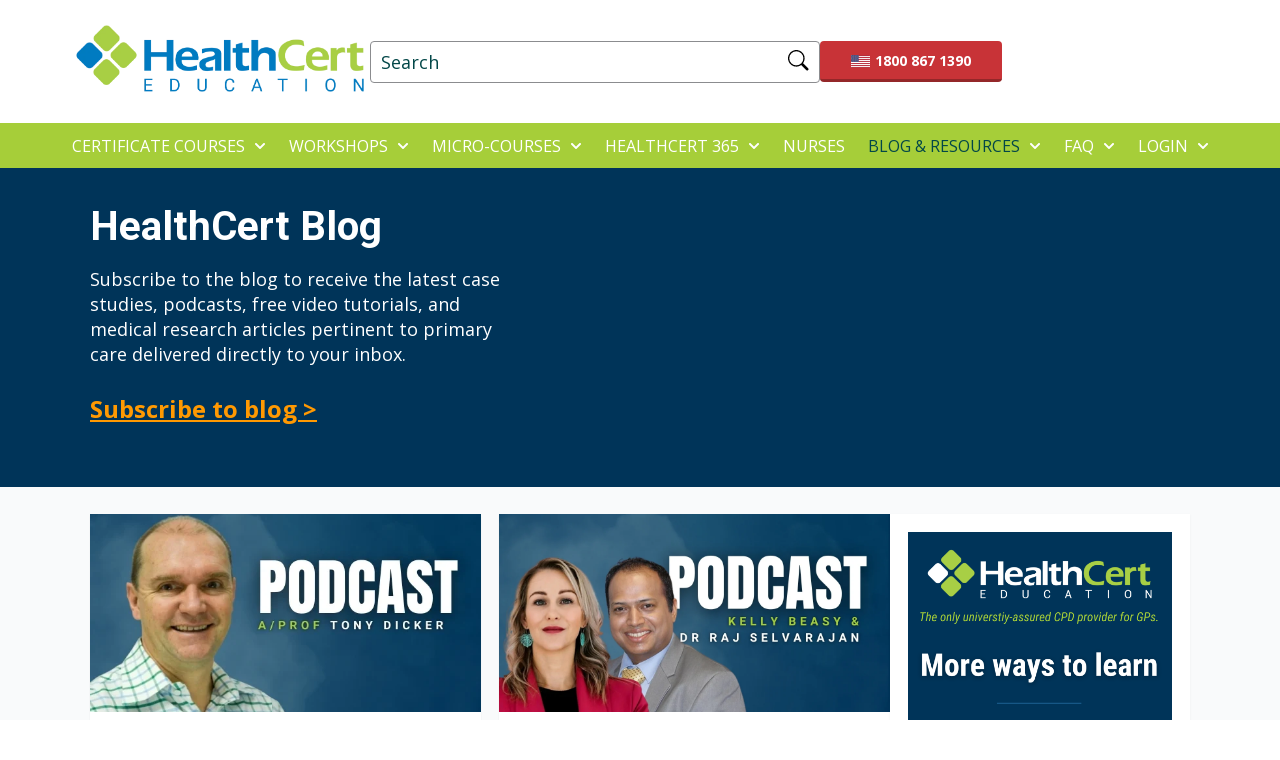

--- FILE ---
content_type: text/html; charset=UTF-8
request_url: https://www.healthcert.com/blog
body_size: 15156
content:
<!doctype html><html lang="en"><head>
    <!-- Generator HCE Child -->
    <meta charset="utf-8">
    
      <title>HealthCert Blog</title>
    
    
      <link rel="shortcut icon" href="https://www.healthcert.com/hubfs/resources/hc-favicon.png">
    
    <meta name="description" content="The latest case studies, video tutorials, research articles, and updates pertinent to primary care special interest fields.">
    
    
    
      
    
    
    
    
<meta name="viewport" content="width=device-width, initial-scale=1">

    <script src="/hs/hsstatic/jquery-libs/static-1.4/jquery/jquery-1.11.2.js"></script>
<script src="/hs/hsstatic/jquery-libs/static-1.4/jquery-migrate/jquery-migrate-1.2.1.js"></script>
<script>hsjQuery = window['jQuery'];</script>
    <meta property="og:description" content="The latest case studies, video tutorials, research articles, and updates pertinent to primary care special interest fields.">
    <meta property="og:title" content="HealthCert Blog">
    <meta name="twitter:description" content="The latest case studies, video tutorials, research articles, and updates pertinent to primary care special interest fields.">
    <meta name="twitter:title" content="HealthCert Blog">

    

    

    <style>
a.cta_button{-moz-box-sizing:content-box !important;-webkit-box-sizing:content-box !important;box-sizing:content-box !important;vertical-align:middle}.hs-breadcrumb-menu{list-style-type:none;margin:0px 0px 0px 0px;padding:0px 0px 0px 0px}.hs-breadcrumb-menu-item{float:left;padding:10px 0px 10px 10px}.hs-breadcrumb-menu-divider:before{content:'›';padding-left:10px}.hs-featured-image-link{border:0}.hs-featured-image{float:right;margin:0 0 20px 20px;max-width:50%}@media (max-width: 568px){.hs-featured-image{float:none;margin:0;width:100%;max-width:100%}}.hs-screen-reader-text{clip:rect(1px, 1px, 1px, 1px);height:1px;overflow:hidden;position:absolute !important;width:1px}
</style>

<link rel="stylesheet" href="https://www.healthcert.com/hubfs/hub_generated/template_assets/1/83286702359/1769131040444/template_main.min.css">
<link rel="stylesheet" href="https://www.healthcert.com/hubfs/hub_generated/template_assets/1/83286823039/1769131044729/template_blog-post.min.css">
<link rel="stylesheet" href="https://www.healthcert.com/hubfs/hub_generated/template_assets/1/83287499890/1769131047631/template_theme-overrides.css">
<link rel="stylesheet" href="https://www.healthcert.com/hubfs/hub_generated/template_assets/1/101456847995/1769131037538/template_child.min.css">
<link rel="stylesheet" href="https://www.healthcert.com/hubfs/hub_generated/module_assets/1/105946803084/1764294174318/module_hce-website-header.css">
<link rel="stylesheet" href="https://www.healthcert.com/hubfs/hub_generated/module_assets/1/169054589443/1744507288851/module_hce-blog-image-content.min.css">
<link rel="stylesheet" href="https://www.healthcert.com/hubfs/hub_generated/module_assets/1/169041454456/1744507286670/module_hce-global-banner-square-new.min.css">

<style>

  .hce-global-banner-square-test {
    
    background: rgba(0, 52, 89, 1.0);
    
    
    position:relative;
    z-index:1;
  }

  
  
  </style>

<link rel="stylesheet" href="https://www.healthcert.com/hubfs/hub_generated/module_assets/1/169043342434/1744507287596/module_hce-blog-subscribe-new.min.css">
<link rel="stylesheet" href="https://www.healthcert.com/hubfs/hub_generated/module_assets/1/111485617022/1744507271019/module_hce-blog-submit-your-cases.min.css">
<link rel="stylesheet" href="https://www.healthcert.com/hubfs/hub_generated/module_assets/1/169040886536/1744507285698/module_hce-get-in-touch.min.css">

<style>


  .module_17171364238696{
    
    background-repeat:no-repeat;
    background-image: url('https://www.healthcert.com/hubfs/Generator%20for%20HCE/bg-shapes.svg');
background-size: cover;
background-position: center center;

    
    position:relative;
    z-index:1;
  }

  
  .module_17171364238696:after{
    position:absolute;
    content:'';
    background: rgba(#null, 0.0);
    width:100%;
    height:100%;
    top:0;
    bottom:0;
    left:0;
    right:0;
    z-index:-1;
  }

  

  @media(min-width:768px){
    .module_17171364238696{
      padding-top: 48px;
padding-right: 20px;
padding-bottom: 48px;
padding-left: 20px;

    }
  }


  @media(max-width:767px){
    .module_17171364238696{
      padding-top: 40px;
padding-right: 20px;
padding-bottom: 40px;
padding-left: 20px;

    }
  }

  .module_17171364238696 .button-left .button{
    background-color: rgba(204, 2, 1, 1.0);
    color: rgba(255, 255, 255, 1.0);
    border-color: rgba(204, 2, 1, 1.0);
    margin-top: 10px;
    margin-bottom: 10px;
  }

  .module_17171364238696 .button-left .button:hover,
  .module_17171364238696 .button-left .button:focus,
  .module_17171364238696 .button-left .button:active{
    background: rgba(204, 2, 1, 1.0);
    color: rgba(68, 68, 68, 1.0);
    border-color: rgba(204, 2, 1, 1.0);
  }

  .module_17171364238696 .button-right .button{
    background-color: rgba(68, 68, 68, 1.0);
    color: rgba(255, 255, 255, 1.0);
    border-color: rgba(68, 68, 68, 1.0);
    margin-top: 10px;
    margin-bottom: 10px;
  }

  .module_17171364238696 .button-right .button:hover,
  .module_17171364238696 .button-right .button:focus,
  .module_17171364238696 .button-right .button:active{
    background: rgba(68, 68, 68, 1.0);
    color: rgba(255, 255, 255, 1.0);
    border-color: rgba(68, 68, 68, 1.0);
  }
  
  .module_17171364238696 .button-left svg {
    fill: inherit;
    display: block;
    height: 1.25rem;
    margin-right: 1rem;
}

</style>

<!-- Editor Styles -->
<style id="hs_editor_style" type="text/css">
#hs_cos_wrapper_footer-module-11  { display: block !important; padding-left: 20px !important; padding-right: 20px !important }
.header-row-0-force-full-width-section > .row-fluid {
  max-width: none !important;
}
/* HubSpot Styles (default) */
.header-row-0-padding {
  padding-top: 0px !important;
  padding-bottom: 0px !important;
  padding-left: 0px !important;
  padding-right: 0px !important;
}
.footer-row-0-padding {
  padding-top: 48px !important;
  padding-bottom: 48px !important;
}
.footer-row-0-hidden {
  display: block !important;
}
.footer-row-1-padding {
  padding-top: 20px !important;
  padding-bottom: 80px !important;
}
.footer-column-6-margin {
  margin-bottom: 20px !important;
}
.footer-column-2-margin {
  margin-bottom: 20px !important;
}
.footer-column-10-padding {
  padding-left: 40px !important;
  padding-right: 40px !important;
}
</style>
<style>
  @font-face {
    font-family: "Roboto";
    font-weight: 400;
    font-style: normal;
    font-display: swap;
    src: url("/_hcms/googlefonts/Roboto/regular.woff2") format("woff2"), url("/_hcms/googlefonts/Roboto/regular.woff") format("woff");
  }
  @font-face {
    font-family: "Roboto";
    font-weight: 700;
    font-style: normal;
    font-display: swap;
    src: url("/_hcms/googlefonts/Roboto/700.woff2") format("woff2"), url("/_hcms/googlefonts/Roboto/700.woff") format("woff");
  }
  @font-face {
    font-family: "Roboto";
    font-weight: 700;
    font-style: normal;
    font-display: swap;
    src: url("/_hcms/googlefonts/Roboto/700.woff2") format("woff2"), url("/_hcms/googlefonts/Roboto/700.woff") format("woff");
  }
  @font-face {
    font-family: "Inter";
    font-weight: 700;
    font-style: normal;
    font-display: swap;
    src: url("/_hcms/googlefonts/Inter/700.woff2") format("woff2"), url("/_hcms/googlefonts/Inter/700.woff") format("woff");
  }
  @font-face {
    font-family: "Inter";
    font-weight: 400;
    font-style: normal;
    font-display: swap;
    src: url("/_hcms/googlefonts/Inter/regular.woff2") format("woff2"), url("/_hcms/googlefonts/Inter/regular.woff") format("woff");
  }
  @font-face {
    font-family: "Inter";
    font-weight: 600;
    font-style: normal;
    font-display: swap;
    src: url("/_hcms/googlefonts/Inter/600.woff2") format("woff2"), url("/_hcms/googlefonts/Inter/600.woff") format("woff");
  }
  @font-face {
    font-family: "Inter";
    font-weight: 400;
    font-style: normal;
    font-display: swap;
    src: url("/_hcms/googlefonts/Inter/regular.woff2") format("woff2"), url("/_hcms/googlefonts/Inter/regular.woff") format("woff");
  }
  @font-face {
    font-family: "Inter";
    font-weight: 700;
    font-style: normal;
    font-display: swap;
    src: url("/_hcms/googlefonts/Inter/700.woff2") format("woff2"), url("/_hcms/googlefonts/Inter/700.woff") format("woff");
  }
  @font-face {
    font-family: "Poppins";
    font-weight: 400;
    font-style: normal;
    font-display: swap;
    src: url("/_hcms/googlefonts/Poppins/regular.woff2") format("woff2"), url("/_hcms/googlefonts/Poppins/regular.woff") format("woff");
  }
  @font-face {
    font-family: "Poppins";
    font-weight: 700;
    font-style: normal;
    font-display: swap;
    src: url("/_hcms/googlefonts/Poppins/700.woff2") format("woff2"), url("/_hcms/googlefonts/Poppins/700.woff") format("woff");
  }
  @font-face {
    font-family: "Poppins";
    font-weight: 700;
    font-style: normal;
    font-display: swap;
    src: url("/_hcms/googlefonts/Poppins/700.woff2") format("woff2"), url("/_hcms/googlefonts/Poppins/700.woff") format("woff");
  }
  @font-face {
    font-family: "Open Sans";
    font-weight: 700;
    font-style: normal;
    font-display: swap;
    src: url("/_hcms/googlefonts/Open_Sans/700.woff2") format("woff2"), url("/_hcms/googlefonts/Open_Sans/700.woff") format("woff");
  }
  @font-face {
    font-family: "Open Sans";
    font-weight: 400;
    font-style: normal;
    font-display: swap;
    src: url("/_hcms/googlefonts/Open_Sans/regular.woff2") format("woff2"), url("/_hcms/googlefonts/Open_Sans/regular.woff") format("woff");
  }
  @font-face {
    font-family: "Open Sans";
    font-weight: 600;
    font-style: normal;
    font-display: swap;
    src: url("/_hcms/googlefonts/Open_Sans/600.woff2") format("woff2"), url("/_hcms/googlefonts/Open_Sans/600.woff") format("woff");
  }
  @font-face {
    font-family: "Open Sans";
    font-weight: 400;
    font-style: normal;
    font-display: swap;
    src: url("/_hcms/googlefonts/Open_Sans/regular.woff2") format("woff2"), url("/_hcms/googlefonts/Open_Sans/regular.woff") format("woff");
  }
  @font-face {
    font-family: "Open Sans";
    font-weight: 700;
    font-style: normal;
    font-display: swap;
    src: url("/_hcms/googlefonts/Open_Sans/700.woff2") format("woff2"), url("/_hcms/googlefonts/Open_Sans/700.woff") format("woff");
  }
</style>

    


    

<!-- Google Tag Manager -->
<script>(function(w,d,s,l,i){w[l]=w[l]||[];w[l].push({'gtm.start':
new Date().getTime(),event:'gtm.js'});var f=d.getElementsByTagName(s)[0],
j=d.createElement(s),dl=l!='dataLayer'?'&l='+l:'';j.async=true;j.src=
'https://www.googletagmanager.com/gtm.js?id='+i+dl;f.parentNode.insertBefore(j,f);
})(window,document,'script','dataLayer','GTM-KN23QKW');</script>
<!-- End Google Tag Manager -->










	
		
		<script>console.log("Legacy header... NOT loaded.");</script>
    

	

	

	

	

	

	

	

	

	

	

	

	

	

	

	

	

	

	

	

	

	

	

	

	

	

	

	

	

	

	

	

	

	

	

	

	

	

	

	

	

	

	

	

	

	

	

	

	

	

	

	

	

	

	

	

	

	

	

	

	

	

	

	

	

	

	

	

	

	

	

	

	

	

	

	

	

	

	

	

	

	

	

	

	

	

	

	

	

	

	

	

	

	

	

	

	

	

	

	

	

	

	

	

	

	

	

	

	

	

	

	

	

	

	

	

	

	

	

	


<meta name="google-site-verification" content="uEB-G0Dn7biJPb_wKC7xMWhgwXDxrgnIvbRYMCe6aqM">
<!--[if lte IE 8]><script charset="utf-8" type="text/javascript" src="//js.hsforms.net/forms/v2-legacy.js"></script><![endif]--><script charset="utf-8" type="text/javascript" src="//js.hsforms.net/forms/v2.js"></script>
<link rel="next" href="https://www.healthcert.com/blog/page/2">
<meta property="og:url" content="https://www.healthcert.com/blog">
<meta property="og:type" content="blog">
<meta name="twitter:card" content="summary">
<link rel="alternate" type="application/rss+xml" href="https://www.healthcert.com/blog/rss.xml">
<meta name="twitter:domain" content="www.healthcert.com">
<script src="//platform.linkedin.com/in.js" type="text/javascript">
    lang: en_US
</script>

<meta http-equiv="content-language" content="en">







  <meta name="generator" content="HubSpot"></head>
  <body>
    <div class="body-wrapper   hs-content-id-105926535294 hs-blog-listing hs-content-path-blog hs-content-name-healthcert-listing-page hs-blog-name-healthcert hs-blog-id-105926535293">
      
        <div data-global-resource-path="Generator Modified for HCE/templates/partials/hce_header.html"><header class="header">

  

  <a href="#main-content" class="header__skip">Skip to content</a>

  <div class="container-fluid">
<div class="row-fluid-wrapper">
<div class="row-fluid">
<div class="span12 widget-span widget-type-cell " style="" data-widget-type="cell" data-x="0" data-w="12">

<div class="row-fluid-wrapper row-depth-1 row-number-1 dnd-section header-row-0-padding header-row-0-force-full-width-section">
<div class="row-fluid ">
<div class="span12 widget-span widget-type-custom_widget dnd-module" style="" data-widget-type="custom_widget" data-x="0" data-w="12">
<div id="hs_cos_wrapper_header-module-1" class="hs_cos_wrapper hs_cos_wrapper_widget hs_cos_wrapper_type_module" style="" data-hs-cos-general-type="widget" data-hs-cos-type="module">































<style>
#hs_cos_wrapper_header-module-1 .header__top {}

#hs_cos_wrapper_header-module-1 .header__language-switcher-current-label>span {}

#hs_cos_wrapper_header-module-1 .header__language-switcher:hover .header__language-switcher-current-label>span,
#hs_cos_wrapper_header-module-1 .header__language-switcher:focus .header__language-switcher-current-label>span {}

#hs_cos_wrapper_header-module-1 .header__language-switcher .lang_list_class a:hover,
#hs_cos_wrapper_header-module-1 .header__language-switcher .lang_list_class a:focus {}

#hs_cos_wrapper_header-module-1 .header__language-switcher .lang_list_class a:active {}

#hs_cos_wrapper_header-module-1 .header__menu-link {}

#hs_cos_wrapper_header-module-1 .header__menu-item--depth-1>.header__menu-link:hover,
#hs_cos_wrapper_header-module-1 .header__menu-item--depth-1>.header__menu-link:focus {}

#hs_cos_wrapper_header-module-1 .header__menu-item--depth-1>.header__menu-link:active {}

#hs_cos_wrapper_header-module-1 .header__menu-item--depth-1>.header__menu-link--active-link {}

#hs_cos_wrapper_header-module-1 .header__menu-submenu .header__menu-link:hover,
#hs_cos_wrapper_header-module-1 .header__menu-submenu .header__menu-link:focus {}

#hs_cos_wrapper_header-module-1 .button { padding:0px; }

#hs_cos_wrapper_header-module-1 .button:hover,
#hs_cos_wrapper_header-module-1 .button:focus {}

#hs_cos_wrapper_header-module-1 .button:active {}

</style>







  <header class="header__container--centre">
    <div class="header__above__container header__container--centre">
      <!-- Logo -->
      <div class="header__logo-col">
        

  
    
  

  <div class="header__logo">

    
      <a class="header__logo-link" href="//www.healthcert.com">
    

      

      

        <img class="header__logo-image" src="https://www.healthcert.com/hs-fs/hubfs/Salesforce%20Emails/LOGO%20-%20HealthCert%20Education-%20transparent.png?width=945&amp;height=257&amp;name=LOGO%20-%20HealthCert%20Education-%20transparent.png" loading="eager" alt="Healthcert Education logo" height="257" width="945" srcset="https://www.healthcert.com/hs-fs/hubfs/Salesforce%20Emails/LOGO%20-%20HealthCert%20Education-%20transparent.png?width=473&amp;height=129&amp;name=LOGO%20-%20HealthCert%20Education-%20transparent.png 473w, https://www.healthcert.com/hs-fs/hubfs/Salesforce%20Emails/LOGO%20-%20HealthCert%20Education-%20transparent.png?width=945&amp;height=257&amp;name=LOGO%20-%20HealthCert%20Education-%20transparent.png 945w, https://www.healthcert.com/hs-fs/hubfs/Salesforce%20Emails/LOGO%20-%20HealthCert%20Education-%20transparent.png?width=1418&amp;height=386&amp;name=LOGO%20-%20HealthCert%20Education-%20transparent.png 1418w, https://www.healthcert.com/hs-fs/hubfs/Salesforce%20Emails/LOGO%20-%20HealthCert%20Education-%20transparent.png?width=1890&amp;height=514&amp;name=LOGO%20-%20HealthCert%20Education-%20transparent.png 1890w, https://www.healthcert.com/hs-fs/hubfs/Salesforce%20Emails/LOGO%20-%20HealthCert%20Education-%20transparent.png?width=2363&amp;height=643&amp;name=LOGO%20-%20HealthCert%20Education-%20transparent.png 2363w, https://www.healthcert.com/hs-fs/hubfs/Salesforce%20Emails/LOGO%20-%20HealthCert%20Education-%20transparent.png?width=2835&amp;height=771&amp;name=LOGO%20-%20HealthCert%20Education-%20transparent.png 2835w" sizes="(max-width: 945px) 100vw, 945px">

      

      

    
      </a>
    

  </div>


      </div>

      <!-- Right side search -->
      <div class="header__right-col">
        
        <div class="skc-search-field"> 
          <div class="skc-search-field__bar"> 
            <form action="/search">
              <input type="text" class="skc-search-field__input" name="term" autocomplete="off" placeholder="Search">
              <svg xmlns="http://www.w3.org/2000/svg" width="32" height="32" fill="black" class="bi bi-search" viewbox="0 0 25 25"> <path d="M11.742 10.344a6.5 6.5 0 1 0-1.397 1.398h-.001c.03.04.062.078.098.115l3.85 3.85a1 1 0 0 0 1.415-1.414l-3.85-3.85a1.007 1.007 0 0 0-.115-.1zM12 6.5a5.5 5.5 0 1 1-11 0 5.5 5.5 0 0 1 11 0z" /> </svg>
              <input class="search" type="submit" value="">
            </form>
          </div>
          <ul class="skc-search-field__suggestions"></ul>
        </div>
        
        
        
        <a class="top-head-cta" href="tel:18008671390"><img src="https://www.healthcert.com/hubfs/flags-20/us-20.png">1800 867 1390</a>
        
      </div>
    </div>
  </header>
  <div class="header__container header__container--centre">
    <div class="header__bottom">
      <div class="header__wrapper header__wrapper--bottom">
        <div class="header__menu-col">
          

  <nav class="header__menu header__menu--desktop" aria-label="Desktop navigation">
    <ul class="header__menu-wrapper no-list">
      

  

  

  
    
    <li class="header__menu-item header__menu-item--depth-1 header__menu-item--has-submenu hs-skip-lang-url-rewrite">
      <a class="header__menu-link header__menu-link--toggle " href="https://www.healthcert.com/courses" aria-haspopup="true" aria-expanded="false" target="_blank" rel="noopener">CERTIFICATE COURSES</a>
      
        
          <button class="header__menu-child-toggle no-button" aria-expanded="false">
            <span class="show-for-sr">Show submenu for CERTIFICATE COURSES</span>
              <svg version="1.0" xmlns="http://www.w3.org/2000/svg" viewbox="0 0 448 512" aria-hidden="true"><g id="chevron-down1_layer"><path d="M207.029 381.476L12.686 187.132c-9.373-9.373-9.373-24.569 0-33.941l22.667-22.667c9.357-9.357 24.522-9.375 33.901-.04L224 284.505l154.745-154.021c9.379-9.335 24.544-9.317 33.901.04l22.667 22.667c9.373 9.373 9.373 24.569 0 33.941L240.971 381.476c-9.373 9.372-24.569 9.372-33.942 0z" /></g></svg>
          </button>
          <ul class="header__menu-submenu header__menu-submenu--level-2 no-list">
            
            
              
    <li class="header__menu-item header__menu-item--depth-2  hs-skip-lang-url-rewrite">
      <a class="header__menu-link  " href="https://www.healthcert.com/certificate-diploma-program-in-skin-cancer-medicine" target="_blank" rel="noopener">Skin Cancer Medicine</a>
      
    </li>
  
            
              
    <li class="header__menu-item header__menu-item--depth-2  hs-skip-lang-url-rewrite">
      <a class="header__menu-link  " href="https://www.healthcert.com/certificate-diploma-program-in-skin-cancer-surgery" target="_blank" rel="noopener">Skin Cancer Surgery</a>
      
    </li>
  
            
              
    <li class="header__menu-item header__menu-item--depth-2  hs-skip-lang-url-rewrite">
      <a class="header__menu-link  " href="https://www.healthcert.com/certificate-diploma-courses-in-dermoscopy" target="_blank" rel="noopener">Dermoscopy</a>
      
    </li>
  
            
              
    <li class="header__menu-item header__menu-item--depth-2  hs-skip-lang-url-rewrite">
      <a class="header__menu-link  " href="https://www.healthcert.com/certificate-and-diploma-program-in-general-dermatology" target="_blank" rel="noopener">General Dermatology</a>
      
    </li>
  
            
              
    <li class="header__menu-item header__menu-item--depth-2  hs-skip-lang-url-rewrite">
      <a class="header__menu-link  " href="https://www.healthcert.com/certificate-and-diploma-program-in-aesthetic-medicine" target="_blank" rel="noopener">Aesthetic Medicine</a>
      
    </li>
  
            
              
    <li class="header__menu-item header__menu-item--depth-2  hs-skip-lang-url-rewrite">
      <a class="header__menu-link  " href="https://www.healthcert.com/primary-certificate-of-allergy-medicine" target="_blank" rel="noopener">Allergy Medicine</a>
      
    </li>
  
            
              
    <li class="header__menu-item header__menu-item--depth-2  hs-skip-lang-url-rewrite">
      <a class="header__menu-link  " href="https://www.healthcert.com/foundation-certificate-of-cardiovascular-medicine" target="_blank" rel="noopener">Cardiovascular Medicine</a>
      
    </li>
  
            
              
    <li class="header__menu-item header__menu-item--depth-2  hs-skip-lang-url-rewrite">
      <a class="header__menu-link  " href="https://www.healthcert.com/certificate-diploma-courses-in-child-adolescent-health" target="_blank" rel="noopener">Child Health</a>
      
    </li>
  
            
              
    <li class="header__menu-item header__menu-item--depth-2  hs-skip-lang-url-rewrite">
      <a class="header__menu-link  " href="https://www.healthcert.com/certificate-and-diploma-program-in-chronic-disease-conditions" target="_blank" rel="noopener">Chronic Disease &amp; Conditions</a>
      
    </li>
  
            
              
    <li class="header__menu-item header__menu-item--depth-2  hs-skip-lang-url-rewrite">
      <a class="header__menu-link  " href="https://www.healthcert.com/certificate-courses-in-clinical-nutrition" target="_blank" rel="noopener">Clinical Nutrition</a>
      
    </li>
  
            
              
    <li class="header__menu-item header__menu-item--depth-2  hs-skip-lang-url-rewrite">
      <a class="header__menu-link  " href="https://www.healthcert.com/certificate-courses-in-clinical-procedures" target="_blank" rel="noopener">Clinical Procedures</a>
      
    </li>
  
            
              
    <li class="header__menu-item header__menu-item--depth-2  hs-skip-lang-url-rewrite">
      <a class="header__menu-link  " href="https://www.healthcert.com/foundation-certificate-of-domestic-abuse-and-violence" target="_blank" rel="noopener">Domestic Abuse &amp; Violence</a>
      
    </li>
  
            
              
    <li class="header__menu-item header__menu-item--depth-2  hs-skip-lang-url-rewrite">
      <a class="header__menu-link  " href="https://www.healthcert.com/certificate-diploma-program-in-geriatric-medicine" target="_blank" rel="noopener">Geriatric Medicine</a>
      
    </li>
  
            
              
    <li class="header__menu-item header__menu-item--depth-2  hs-skip-lang-url-rewrite">
      <a class="header__menu-link  " href="https://www.healthcert.com/primary-certificate-of-immunisation-and-vaccination" target="_blank" rel="noopener">Immunisation &amp; Vaccination</a>
      
    </li>
  
            
              
    <li class="header__menu-item header__menu-item--depth-2  hs-skip-lang-url-rewrite">
      <a class="header__menu-link  " href="https://www.healthcert.com/advanced-workshop-intrauterine-systems" target="_blank" rel="noopener">Intrauterine Systems</a>
      
    </li>
  
            
              
    <li class="header__menu-item header__menu-item--depth-2  hs-skip-lang-url-rewrite">
      <a class="header__menu-link  " href="https://www.healthcert.com/certificate-and-diploma-program-in-medical-trichology" target="_blank" rel="noopener">Medical Trichology</a>
      
    </li>
  
            
              
    <li class="header__menu-item header__menu-item--depth-2  hs-skip-lang-url-rewrite">
      <a class="header__menu-link  " href="https://www.healthcert.com/certificate-and-diploma-program-in-medicinal-cannabis" target="_blank" rel="noopener">Medicinal Cannabis</a>
      
    </li>
  
            
              
    <li class="header__menu-item header__menu-item--depth-2  hs-skip-lang-url-rewrite">
      <a class="header__menu-link  " href="https://www.healthcert.com/nurses" target="_blank" rel="noopener">Melanography for Nurses</a>
      
    </li>
  
            
              
    <li class="header__menu-item header__menu-item--depth-2  hs-skip-lang-url-rewrite">
      <a class="header__menu-link  " href="https://www.healthcert.com/online-certificate-courses-in-mens-health" target="_blank" rel="noopener">Men's Health</a>
      
    </li>
  
            
              
    <li class="header__menu-item header__menu-item--depth-2  hs-skip-lang-url-rewrite">
      <a class="header__menu-link  " href="https://www.healthcert.com/primary-certificate-of-menopause-and-womens-health">Menopause</a>
      
    </li>
  
            
              
    <li class="header__menu-item header__menu-item--depth-2  hs-skip-lang-url-rewrite">
      <a class="header__menu-link  " href="https://www.healthcert.com/online-certificate-courses-in-mental-health" target="_blank" rel="noopener">Mental Health</a>
      
    </li>
  
            
              
    <li class="header__menu-item header__menu-item--depth-2  hs-skip-lang-url-rewrite">
      <a class="header__menu-link  " href="https://www.healthcert.com/certificate-and-diploma-program-in-musculoskeletal-sports-medicine" target="_blank" rel="noopener">Musculoskeletal &amp; Sports Medicine</a>
      
    </li>
  
            
              
    <li class="header__menu-item header__menu-item--depth-2  hs-skip-lang-url-rewrite">
      <a class="header__menu-link  " href="https://www.healthcert.com/advanced-workshop-non-scalpel-vasectomy" target="_blank" rel="noopener">Non-Scalpel Vasectomy</a>
      
    </li>
  
            
              
    <li class="header__menu-item header__menu-item--depth-2  hs-skip-lang-url-rewrite">
      <a class="header__menu-link  " href="https://www.healthcert.com/foundation-certificate-of-respiratory-conditions-and-infections" target="_blank" rel="noopener">Respiratory Conditions &amp; Infections</a>
      
    </li>
  
            
              
    <li class="header__menu-item header__menu-item--depth-2  hs-skip-lang-url-rewrite">
      <a class="header__menu-link  " href="https://www.healthcert.com/certificate-and-diploma-program-in-sexual-and-reproductive-health" target="_blank" rel="noopener">Sexual &amp; Reproductive Health</a>
      
    </li>
  
            
              
    <li class="header__menu-item header__menu-item--depth-2  hs-skip-lang-url-rewrite">
      <a class="header__menu-link  " href="https://www.healthcert.com/certificate-and-diploma-program-in-womens-health" target="_blank" rel="noopener">Women's Health</a>
      
    </li>
  
            
          </ul>
        
      
    </li>
  
  
    
    <li class="header__menu-item header__menu-item--depth-1 header__menu-item--has-submenu hs-skip-lang-url-rewrite">
      <a class="header__menu-link header__menu-link--toggle " href="https://www.healthcert.com/workshops" aria-haspopup="true" aria-expanded="false" target="_blank" rel="noopener">WORKSHOPS</a>
      
        
          <button class="header__menu-child-toggle no-button" aria-expanded="false">
            <span class="show-for-sr">Show submenu for WORKSHOPS</span>
              <svg version="1.0" xmlns="http://www.w3.org/2000/svg" viewbox="0 0 448 512" aria-hidden="true"><g id="chevron-down2_layer"><path d="M207.029 381.476L12.686 187.132c-9.373-9.373-9.373-24.569 0-33.941l22.667-22.667c9.357-9.357 24.522-9.375 33.901-.04L224 284.505l154.745-154.021c9.379-9.335 24.544-9.317 33.901.04l22.667 22.667c9.373 9.373 9.373 24.569 0 33.941L240.971 381.476c-9.373 9.372-24.569 9.372-33.942 0z" /></g></svg>
          </button>
          <ul class="header__menu-submenu header__menu-submenu--level-2 no-list">
            
            
              
    <li class="header__menu-item header__menu-item--depth-2  hs-skip-lang-url-rewrite">
      <a class="header__menu-link  " href="https://www.healthcert.com/calendar" target="_blank" rel="noopener">Dates &amp; locations</a>
      
    </li>
  
            
              
    <li class="header__menu-item header__menu-item--depth-2  hs-skip-lang-url-rewrite">
      <a class="header__menu-link  " href="https://www.healthcert.com/conference-masterclasses">2026 Skin Cancer Conference</a>
      
    </li>
  
            
              
    <li class="header__menu-item header__menu-item--depth-2  hs-skip-lang-url-rewrite">
      <a class="header__menu-link  " href="https://www.healthcert.com/certificate-diploma-program-in-skin-cancer-medicine" target="_blank" rel="noopener">Skin Cancer Medicine</a>
      
    </li>
  
            
              
    <li class="header__menu-item header__menu-item--depth-2  hs-skip-lang-url-rewrite">
      <a class="header__menu-link  " href="https://www.healthcert.com/certificate-diploma-program-in-skin-cancer-surgery" target="_blank" rel="noopener">Skin Cancer Surgery</a>
      
    </li>
  
            
              
    <li class="header__menu-item header__menu-item--depth-2  hs-skip-lang-url-rewrite">
      <a class="header__menu-link  " href="https://www.healthcert.com/certificate-and-diploma-program-in-aesthetic-medicine" target="_blank" rel="noopener">Aesthetic Medicine</a>
      
    </li>
  
            
              
    <li class="header__menu-item header__menu-item--depth-2  hs-skip-lang-url-rewrite">
      <a class="header__menu-link  " href="https://www.healthcert.com/certificate-courses-in-clinical-procedures" target="_blank" rel="noopener">Clinical Procedures</a>
      
    </li>
  
            
              
    <li class="header__menu-item header__menu-item--depth-2  hs-skip-lang-url-rewrite">
      <a class="header__menu-link  " href="https://www.healthcert.com/advanced-workshop-non-scalpel-vasectomy" target="_blank" rel="noopener">Non-Scalpel Vasectomy</a>
      
    </li>
  
            
              
    <li class="header__menu-item header__menu-item--depth-2  hs-skip-lang-url-rewrite">
      <a class="header__menu-link  " href="https://www.healthcert.com/advanced-workshop-intrauterine-systems" target="_blank" rel="noopener">IUS Procedures</a>
      
    </li>
  
            
              
    <li class="header__menu-item header__menu-item--depth-2  hs-skip-lang-url-rewrite">
      <a class="header__menu-link  " href="https://www.healthcert.com/certificate-and-diploma-program-in-musculoskeletal-sports-medicine" target="_blank" rel="noopener">Musculoskeletal &amp; Sports Medicine</a>
      
    </li>
  
            
              
    <li class="header__menu-item header__menu-item--depth-2  hs-skip-lang-url-rewrite">
      <a class="header__menu-link  " href="https://www.healthcert.com/structured-clinical-attachments" target="_blank" rel="noopener">Clinical attachments</a>
      
    </li>
  
            
          </ul>
        
      
    </li>
  
  
    
    <li class="header__menu-item header__menu-item--depth-1 header__menu-item--has-submenu hs-skip-lang-url-rewrite">
      <a class="header__menu-link header__menu-link--toggle " href="https://shop-au.healthcert.com/" aria-haspopup="true" aria-expanded="false" target="_blank" rel="noopener">MICRO-COURSES</a>
      
        
          <button class="header__menu-child-toggle no-button" aria-expanded="false">
            <span class="show-for-sr">Show submenu for MICRO-COURSES</span>
              <svg version="1.0" xmlns="http://www.w3.org/2000/svg" viewbox="0 0 448 512" aria-hidden="true"><g id="chevron-down3_layer"><path d="M207.029 381.476L12.686 187.132c-9.373-9.373-9.373-24.569 0-33.941l22.667-22.667c9.357-9.357 24.522-9.375 33.901-.04L224 284.505l154.745-154.021c9.379-9.335 24.544-9.317 33.901.04l22.667 22.667c9.373 9.373 9.373 24.569 0 33.941L240.971 381.476c-9.373 9.372-24.569 9.372-33.942 0z" /></g></svg>
          </button>
          <ul class="header__menu-submenu header__menu-submenu--level-2 no-list">
            
            
              
    <li class="header__menu-item header__menu-item--depth-2  hs-skip-lang-url-rewrite">
      <a class="header__menu-link  " href="https://shop-au.healthcert.com/collections" target="_blank" rel="noopener">Browse all categories</a>
      
    </li>
  
            
              
    <li class="header__menu-item header__menu-item--depth-2  hs-skip-lang-url-rewrite">
      <a class="header__menu-link  " href="https://shop-au.healthcert.com/search" target="_blank" rel="noopener">Search by topic </a>
      
    </li>
  
            
              
    <li class="header__menu-item header__menu-item--depth-2  hs-skip-lang-url-rewrite">
      <a class="header__menu-link  " href="https://shop-au.healthcert.com/collections/measuring-outcomes" target="_blank" rel="noopener">Measuring Outcomes Courses </a>
      
    </li>
  
            
              
    <li class="header__menu-item header__menu-item--depth-2  hs-skip-lang-url-rewrite">
      <a class="header__menu-link  " href="https://shop-au.healthcert.com/collections/all-bundles" target="_blank" rel="noopener">Course Bundles </a>
      
    </li>
  
            
              
    <li class="header__menu-item header__menu-item--depth-2  hs-skip-lang-url-rewrite">
      <a class="header__menu-link  " href="https://www.healthcert.com/nurses/#Skin_cancer_courses" target="_blank" rel="noopener">Micro-Courses for Nurses</a>
      
    </li>
  
            
          </ul>
        
      
    </li>
  
  
    
    <li class="header__menu-item header__menu-item--depth-1 header__menu-item--has-submenu hs-skip-lang-url-rewrite">
      <a class="header__menu-link header__menu-link--toggle " href="https://www.healthcert.com/365" aria-haspopup="true" aria-expanded="false" target="_blank" rel="noopener">HEALTHCERT 365</a>
      
        
          <button class="header__menu-child-toggle no-button" aria-expanded="false">
            <span class="show-for-sr">Show submenu for HEALTHCERT 365</span>
              <svg version="1.0" xmlns="http://www.w3.org/2000/svg" viewbox="0 0 448 512" aria-hidden="true"><g id="chevron-down4_layer"><path d="M207.029 381.476L12.686 187.132c-9.373-9.373-9.373-24.569 0-33.941l22.667-22.667c9.357-9.357 24.522-9.375 33.901-.04L224 284.505l154.745-154.021c9.379-9.335 24.544-9.317 33.901.04l22.667 22.667c9.373 9.373 9.373 24.569 0 33.941L240.971 381.476c-9.373 9.372-24.569 9.372-33.942 0z" /></g></svg>
          </button>
          <ul class="header__menu-submenu header__menu-submenu--level-2 no-list">
            
            
              
    <li class="header__menu-item header__menu-item--depth-2  hs-skip-lang-url-rewrite">
      <a class="header__menu-link  " href="https://www.healthcert.com/365" target="_blank" rel="noopener">How it works</a>
      
    </li>
  
            
              
    <li class="header__menu-item header__menu-item--depth-2  hs-skip-lang-url-rewrite">
      <a class="header__menu-link  " href="https://dashboard.healthcert.com/" target="_blank" rel="noopener">Member login</a>
      
    </li>
  
            
          </ul>
        
      
    </li>
  
  
    
    <li class="header__menu-item header__menu-item--depth-1  hs-skip-lang-url-rewrite">
      <a class="header__menu-link  " href="https://www.healthcert.com/nurses" target="_blank" rel="noopener">NURSES</a>
      
    </li>
  
  
    
    <li class="header__menu-item header__menu-item--depth-1 header__menu-item--has-submenu hs-skip-lang-url-rewrite">
      <a class="header__menu-link header__menu-link--toggle header__menu-link--active-link" href="https://www.healthcert.com/blog" aria-haspopup="true" aria-expanded="false" aria-current="page" target="_blank" rel="noopener">BLOG &amp; RESOURCES</a>
      
        
          <button class="header__menu-child-toggle no-button" aria-expanded="false">
            <span class="show-for-sr">Show submenu for BLOG &amp; RESOURCES</span>
              <svg version="1.0" xmlns="http://www.w3.org/2000/svg" viewbox="0 0 448 512" aria-hidden="true"><g id="chevron-down5_layer"><path d="M207.029 381.476L12.686 187.132c-9.373-9.373-9.373-24.569 0-33.941l22.667-22.667c9.357-9.357 24.522-9.375 33.901-.04L224 284.505l154.745-154.021c9.379-9.335 24.544-9.317 33.901.04l22.667 22.667c9.373 9.373 9.373 24.569 0 33.941L240.971 381.476c-9.373 9.372-24.569 9.372-33.942 0z" /></g></svg>
          </button>
          <ul class="header__menu-submenu header__menu-submenu--level-2 no-list">
            
            
              
    <li class="header__menu-item header__menu-item--depth-2  hs-skip-lang-url-rewrite">
      <a class="header__menu-link  " href="https://www.healthcert.com/blog/webinar-calendar" target="_blank" rel="noopener">Webinar schedule</a>
      
    </li>
  
            
              
    <li class="header__menu-item header__menu-item--depth-2  hs-skip-lang-url-rewrite">
      <a class="header__menu-link  " href="https://www.healthcert.com/blog/tag/case-discussions" target="_blank" rel="noopener">Case studies</a>
      
    </li>
  
            
              
    <li class="header__menu-item header__menu-item--depth-2  hs-skip-lang-url-rewrite">
      <a class="header__menu-link  header__menu-link--active-link" href="https://www.healthcert.com/blog" aria-current="page" target="_blank" rel="noopener">Videos &amp; articles</a>
      
    </li>
  
            
              
    <li class="header__menu-item header__menu-item--depth-2  hs-skip-lang-url-rewrite">
      <a class="header__menu-link  " href="https://www.healthcert.com/blog/tag/gp-update" target="_blank" rel="noopener">GP Update</a>
      
    </li>
  
            
              
    <li class="header__menu-item header__menu-item--depth-2  hs-skip-lang-url-rewrite">
      <a class="header__menu-link  " href="https://healthcert.podbean.com/">Podcasts</a>
      
    </li>
  
            
              
    <li class="header__menu-item header__menu-item--depth-2  hs-skip-lang-url-rewrite">
      <a class="header__menu-link  " href="https://www.healthcert.com/hubfs/HealthCert%20CPD%20Hours%20Guide.pdf" target="_blank" rel="noopener">CPD Hours Guide</a>
      
    </li>
  
            
              
    <li class="header__menu-item header__menu-item--depth-2 header__menu-item--has-submenu hs-skip-lang-url-rewrite">
      <a class="header__menu-link header__menu-link--toggle " href="https://www.healthcert.com/free" aria-haspopup="true" aria-expanded="false" target="_blank" rel="noopener">Free courses</a>
      
        
          <button class="header__menu-child-toggle no-button" aria-expanded="false">
            <span class="show-for-sr">Show submenu for Free courses</span>
              <svg version="1.0" xmlns="http://www.w3.org/2000/svg" viewbox="0 0 448 512" aria-hidden="true"><g id="chevron-down6_layer"><path d="M207.029 381.476L12.686 187.132c-9.373-9.373-9.373-24.569 0-33.941l22.667-22.667c9.357-9.357 24.522-9.375 33.901-.04L224 284.505l154.745-154.021c9.379-9.335 24.544-9.317 33.901.04l22.667 22.667c9.373 9.373 9.373 24.569 0 33.941L240.971 381.476c-9.373 9.372-24.569 9.372-33.942 0z" /></g></svg>
          </button>
          <ul class="header__menu-submenu header__menu-submenu--level-3 no-list">
            
            
              
    <li class="header__menu-item header__menu-item--depth-3  hs-skip-lang-url-rewrite">
      <a class="header__menu-link  " href="https://www.skincancertraining.com.au" target="_blank" rel="noopener">Skin Cancer Medicine</a>
      
    </li>
  
            
              
    <li class="header__menu-item header__menu-item--depth-3  hs-skip-lang-url-rewrite">
      <a class="header__menu-link  " href="https://www.learndermoscopy.com" target="_blank" rel="noopener">Dermoscopy</a>
      
    </li>
  
            
              
    <li class="header__menu-item header__menu-item--depth-3  hs-skip-lang-url-rewrite">
      <a class="header__menu-link  " href="https://www.aestheticmedicinetraining.com" target="_blank" rel="noopener">Aesthetic Medicine</a>
      
    </li>
  
            
              
    <li class="header__menu-item header__menu-item--depth-3  hs-skip-lang-url-rewrite">
      <a class="header__menu-link  " href="https://www.healthcert.com/medicinal-cannabis-training" target="_blank" rel="noopener">Medicinal Cannabis</a>
      
    </li>
  
            
              
    <li class="header__menu-item header__menu-item--depth-3  hs-skip-lang-url-rewrite">
      <a class="header__menu-link  " href="https://www.healthcert.com/nutrition-training" target="_blank" rel="noopener">Clinical Nutrition</a>
      
    </li>
  
            
          </ul>
        
      
    </li>
  
            
              
    <li class="header__menu-item header__menu-item--depth-2  hs-skip-lang-url-rewrite">
      <a class="header__menu-link  " href="https://www.healthcert.com/gp-registrars" target="_blank" rel="noopener">GP Registrars hub</a>
      
    </li>
  
            
              
    <li class="header__menu-item header__menu-item--depth-2  hs-skip-lang-url-rewrite">
      <a class="header__menu-link  " href="https://community.healthcert.com" target="_blank" rel="noopener">Community</a>
      
    </li>
  
            
              
    <li class="header__menu-item header__menu-item--depth-2 header__menu-item--has-submenu hs-skip-lang-url-rewrite">
      <a class="header__menu-link header__menu-link--toggle " href="https://www.healthcert.com/about-us" aria-haspopup="true" aria-expanded="false" target="_blank" rel="noopener">About us</a>
      
        
          <button class="header__menu-child-toggle no-button" aria-expanded="false">
            <span class="show-for-sr">Show submenu for About us</span>
              <svg version="1.0" xmlns="http://www.w3.org/2000/svg" viewbox="0 0 448 512" aria-hidden="true"><g id="chevron-down7_layer"><path d="M207.029 381.476L12.686 187.132c-9.373-9.373-9.373-24.569 0-33.941l22.667-22.667c9.357-9.357 24.522-9.375 33.901-.04L224 284.505l154.745-154.021c9.379-9.335 24.544-9.317 33.901.04l22.667 22.667c9.373 9.373 9.373 24.569 0 33.941L240.971 381.476c-9.373 9.372-24.569 9.372-33.942 0z" /></g></svg>
          </button>
          <ul class="header__menu-submenu header__menu-submenu--level-3 no-list">
            
            
              
    <li class="header__menu-item header__menu-item--depth-3  hs-skip-lang-url-rewrite">
      <a class="header__menu-link  " href="https://www.healthcert.com/about-us#scholarships" target="_blank" rel="noopener">Scholarships</a>
      
    </li>
  
            
              
    <li class="header__menu-item header__menu-item--depth-3  hs-skip-lang-url-rewrite">
      <a class="header__menu-link  " href="https://www.healthcert.com/contact-us" target="_blank" rel="noopener">Contact us</a>
      
    </li>
  
            
              
    <li class="header__menu-item header__menu-item--depth-3  hs-skip-lang-url-rewrite">
      <a class="header__menu-link  " href="https://www.healthcert.com/about-us#giving-back" target="_blank" rel="noopener">Giving back</a>
      
    </li>
  
            
              
    <li class="header__menu-item header__menu-item--depth-3  hs-skip-lang-url-rewrite">
      <a class="header__menu-link  " href="https://www.healthcert.com/partners" target="_blank" rel="noopener">Trade Partners</a>
      
    </li>
  
            
              
    <li class="header__menu-item header__menu-item--depth-3  hs-skip-lang-url-rewrite">
      <a class="header__menu-link  " href="https://www.healthcert.com/careers" target="_blank" rel="noopener">Career opportunities</a>
      
    </li>
  
            
          </ul>
        
      
    </li>
  
            
          </ul>
        
      
    </li>
  
  
    
    <li class="header__menu-item header__menu-item--depth-1 header__menu-item--has-submenu hs-skip-lang-url-rewrite">
      <a class="header__menu-link header__menu-link--toggle " href="https://www.healthcert.com/faq" aria-haspopup="true" aria-expanded="false" target="_blank" rel="noopener">FAQ</a>
      
        
          <button class="header__menu-child-toggle no-button" aria-expanded="false">
            <span class="show-for-sr">Show submenu for FAQ</span>
              <svg version="1.0" xmlns="http://www.w3.org/2000/svg" viewbox="0 0 448 512" aria-hidden="true"><g id="chevron-down8_layer"><path d="M207.029 381.476L12.686 187.132c-9.373-9.373-9.373-24.569 0-33.941l22.667-22.667c9.357-9.357 24.522-9.375 33.901-.04L224 284.505l154.745-154.021c9.379-9.335 24.544-9.317 33.901.04l22.667 22.667c9.373 9.373 9.373 24.569 0 33.941L240.971 381.476c-9.373 9.372-24.569 9.372-33.942 0z" /></g></svg>
          </button>
          <ul class="header__menu-submenu header__menu-submenu--level-2 no-list">
            
            
              
    <li class="header__menu-item header__menu-item--depth-2  hs-skip-lang-url-rewrite">
      <a class="header__menu-link  " href="https://www.healthcert.com/faq" target="_blank" rel="noopener">View all FAQs</a>
      
    </li>
  
            
              
    <li class="header__menu-item header__menu-item--depth-2  hs-skip-lang-url-rewrite">
      <a class="header__menu-link  " href="https://www.healthcert.com/faq#course-selection">Course selection &amp; entry</a>
      
    </li>
  
            
              
    <li class="header__menu-item header__menu-item--depth-2  hs-skip-lang-url-rewrite">
      <a class="header__menu-link  " href="https://www.healthcert.com/faq#cancellations">Cancellations and transfers</a>
      
    </li>
  
            
              
    <li class="header__menu-item header__menu-item--depth-2  hs-skip-lang-url-rewrite">
      <a class="header__menu-link  " href="https://www.healthcert.com/faq#financial_matters" target="_blank" rel="noopener">Savings &amp; deferred payments</a>
      
    </li>
  
            
              
    <li class="header__menu-item header__menu-item--depth-2  hs-skip-lang-url-rewrite">
      <a class="header__menu-link  " href="https://www.healthcert.com/faq#workshop">Workshops &amp; study format</a>
      
    </li>
  
            
              
    <li class="header__menu-item header__menu-item--depth-2  hs-skip-lang-url-rewrite">
      <a class="header__menu-link  " href="https://www.healthcert.com/faq#accreditation">Certificates &amp; Accreditation</a>
      
    </li>
  
            
              
    <li class="header__menu-item header__menu-item--depth-2  hs-skip-lang-url-rewrite">
      <a class="header__menu-link  " href="https://www.healthcert.com/faq#postgraduate" target="_blank" rel="noopener">Postgraduate studies</a>
      
    </li>
  
            
              
    <li class="header__menu-item header__menu-item--depth-2  hs-skip-lang-url-rewrite">
      <a class="header__menu-link  " href="https://www.healthcert.com/faq#nurses">Nurses</a>
      
    </li>
  
            
              
    <li class="header__menu-item header__menu-item--depth-2  hs-skip-lang-url-rewrite">
      <a class="header__menu-link  " href="https://www.healthcert.com/faq#365">HealthCert 365</a>
      
    </li>
  
            
          </ul>
        
      
    </li>
  
  
    
    <li class="header__menu-item header__menu-item--depth-1 header__menu-item--has-submenu hs-skip-lang-url-rewrite">
      <a class="header__menu-link header__menu-link--toggle " href="https://dashboard.healthcert.com/" aria-haspopup="true" aria-expanded="false">LOGIN</a>
      
        
          <button class="header__menu-child-toggle no-button" aria-expanded="false">
            <span class="show-for-sr">Show submenu for LOGIN</span>
              <svg version="1.0" xmlns="http://www.w3.org/2000/svg" viewbox="0 0 448 512" aria-hidden="true"><g id="chevron-down9_layer"><path d="M207.029 381.476L12.686 187.132c-9.373-9.373-9.373-24.569 0-33.941l22.667-22.667c9.357-9.357 24.522-9.375 33.901-.04L224 284.505l154.745-154.021c9.379-9.335 24.544-9.317 33.901.04l22.667 22.667c9.373 9.373 9.373 24.569 0 33.941L240.971 381.476c-9.373 9.372-24.569 9.372-33.942 0z" /></g></svg>
          </button>
          <ul class="header__menu-submenu header__menu-submenu--level-2 no-list">
            
            
              
    <li class="header__menu-item header__menu-item--depth-2  hs-skip-lang-url-rewrite">
      <a class="header__menu-link  " href="https://dashboard.healthcert.com/" target="_blank" rel="noopener">Enrolled in a certificate course</a>
      
    </li>
  
            
              
    <li class="header__menu-item header__menu-item--depth-2  hs-skip-lang-url-rewrite">
      <a class="header__menu-link  " href="https://learn.healthcert.com" target="_blank" rel="noopener">Subscribed to HealthCert 365</a>
      
    </li>
  
            
          </ul>
        
      
    </li>
  
  


    </ul>
  </nav>


          

  <div class="header__menu-container header__menu-container--mobile">
    <button class="header__menu-toggle header__menu-toggle--open header__menu-toggle--show no-button">
      <span class="show-for-sr">Open main navigation</span>
      <svg version="1.0" xmlns="http://www.w3.org/2000/svg" viewbox="0 0 448 512" width="24" aria-hidden="true"><g id="bars10_layer"><path d="M16 132h416c8.837 0 16-7.163 16-16V76c0-8.837-7.163-16-16-16H16C7.163 60 0 67.163 0 76v40c0 8.837 7.163 16 16 16zm0 160h416c8.837 0 16-7.163 16-16v-40c0-8.837-7.163-16-16-16H16c-8.837 0-16 7.163-16 16v40c0 8.837 7.163 16 16 16zm0 160h416c8.837 0 16-7.163 16-16v-40c0-8.837-7.163-16-16-16H16c-8.837 0-16 7.163-16 16v40c0 8.837 7.163 16 16 16z" /></g></svg>
    </button>
    <button class="header__menu-toggle header__menu-toggle--close no-button">
      <span class="show-for-sr">Close main navigation</span>
      <svg version="1.0" xmlns="http://www.w3.org/2000/svg" viewbox="0 0 384 512" width="24" aria-hidden="true"><g id="times11_layer"><path d="M323.1 441l53.9-53.9c9.4-9.4 9.4-24.5 0-33.9L279.8 256l97.2-97.2c9.4-9.4 9.4-24.5 0-33.9L323.1 71c-9.4-9.4-24.5-9.4-33.9 0L192 168.2 94.8 71c-9.4-9.4-24.5-9.4-33.9 0L7 124.9c-9.4 9.4-9.4 24.5 0 33.9l97.2 97.2L7 353.2c-9.4 9.4-9.4 24.5 0 33.9L60.9 441c9.4 9.4 24.5 9.4 33.9 0l97.2-97.2 97.2 97.2c9.3 9.3 24.5 9.3 33.9 0z" /></g></svg>
    </button>
    <nav class="header__menu header__menu--mobile" aria-label="Mobile navigation">
      <ul class="header__menu-wrapper no-list">
        

  

  

  
    
    <li class="header__menu-item header__menu-item--depth-1 header__menu-item--has-submenu hs-skip-lang-url-rewrite">
      <a class="header__menu-link header__menu-link--toggle " href="https://www.healthcert.com/courses" aria-haspopup="true" aria-expanded="false" target="_blank" rel="noopener">CERTIFICATE COURSES</a>
      
        
          <button class="header__menu-child-toggle no-button" aria-expanded="false">
            <span class="show-for-sr">Show submenu for CERTIFICATE COURSES</span>
              <svg version="1.0" xmlns="http://www.w3.org/2000/svg" viewbox="0 0 448 512" aria-hidden="true"><g id="chevron-down12_layer"><path d="M207.029 381.476L12.686 187.132c-9.373-9.373-9.373-24.569 0-33.941l22.667-22.667c9.357-9.357 24.522-9.375 33.901-.04L224 284.505l154.745-154.021c9.379-9.335 24.544-9.317 33.901.04l22.667 22.667c9.373 9.373 9.373 24.569 0 33.941L240.971 381.476c-9.373 9.372-24.569 9.372-33.942 0z" /></g></svg>
          </button>
          <ul class="header__menu-submenu header__menu-submenu--level-2 no-list">
            
            
              
    <li class="header__menu-item header__menu-item--depth-2  hs-skip-lang-url-rewrite">
      <a class="header__menu-link  " href="https://www.healthcert.com/certificate-diploma-program-in-skin-cancer-medicine" target="_blank" rel="noopener">Skin Cancer Medicine</a>
      
    </li>
  
            
              
    <li class="header__menu-item header__menu-item--depth-2  hs-skip-lang-url-rewrite">
      <a class="header__menu-link  " href="https://www.healthcert.com/certificate-diploma-program-in-skin-cancer-surgery" target="_blank" rel="noopener">Skin Cancer Surgery</a>
      
    </li>
  
            
              
    <li class="header__menu-item header__menu-item--depth-2  hs-skip-lang-url-rewrite">
      <a class="header__menu-link  " href="https://www.healthcert.com/certificate-diploma-courses-in-dermoscopy" target="_blank" rel="noopener">Dermoscopy</a>
      
    </li>
  
            
              
    <li class="header__menu-item header__menu-item--depth-2  hs-skip-lang-url-rewrite">
      <a class="header__menu-link  " href="https://www.healthcert.com/certificate-and-diploma-program-in-general-dermatology" target="_blank" rel="noopener">General Dermatology</a>
      
    </li>
  
            
              
    <li class="header__menu-item header__menu-item--depth-2  hs-skip-lang-url-rewrite">
      <a class="header__menu-link  " href="https://www.healthcert.com/certificate-and-diploma-program-in-aesthetic-medicine" target="_blank" rel="noopener">Aesthetic Medicine</a>
      
    </li>
  
            
              
    <li class="header__menu-item header__menu-item--depth-2  hs-skip-lang-url-rewrite">
      <a class="header__menu-link  " href="https://www.healthcert.com/primary-certificate-of-allergy-medicine" target="_blank" rel="noopener">Allergy Medicine</a>
      
    </li>
  
            
              
    <li class="header__menu-item header__menu-item--depth-2  hs-skip-lang-url-rewrite">
      <a class="header__menu-link  " href="https://www.healthcert.com/foundation-certificate-of-cardiovascular-medicine" target="_blank" rel="noopener">Cardiovascular Medicine</a>
      
    </li>
  
            
              
    <li class="header__menu-item header__menu-item--depth-2  hs-skip-lang-url-rewrite">
      <a class="header__menu-link  " href="https://www.healthcert.com/certificate-diploma-courses-in-child-adolescent-health" target="_blank" rel="noopener">Child Health</a>
      
    </li>
  
            
              
    <li class="header__menu-item header__menu-item--depth-2  hs-skip-lang-url-rewrite">
      <a class="header__menu-link  " href="https://www.healthcert.com/certificate-and-diploma-program-in-chronic-disease-conditions" target="_blank" rel="noopener">Chronic Disease &amp; Conditions</a>
      
    </li>
  
            
              
    <li class="header__menu-item header__menu-item--depth-2  hs-skip-lang-url-rewrite">
      <a class="header__menu-link  " href="https://www.healthcert.com/certificate-courses-in-clinical-nutrition" target="_blank" rel="noopener">Clinical Nutrition</a>
      
    </li>
  
            
              
    <li class="header__menu-item header__menu-item--depth-2  hs-skip-lang-url-rewrite">
      <a class="header__menu-link  " href="https://www.healthcert.com/certificate-courses-in-clinical-procedures" target="_blank" rel="noopener">Clinical Procedures</a>
      
    </li>
  
            
              
    <li class="header__menu-item header__menu-item--depth-2  hs-skip-lang-url-rewrite">
      <a class="header__menu-link  " href="https://www.healthcert.com/foundation-certificate-of-domestic-abuse-and-violence" target="_blank" rel="noopener">Domestic Abuse &amp; Violence</a>
      
    </li>
  
            
              
    <li class="header__menu-item header__menu-item--depth-2  hs-skip-lang-url-rewrite">
      <a class="header__menu-link  " href="https://www.healthcert.com/certificate-diploma-program-in-geriatric-medicine" target="_blank" rel="noopener">Geriatric Medicine</a>
      
    </li>
  
            
              
    <li class="header__menu-item header__menu-item--depth-2  hs-skip-lang-url-rewrite">
      <a class="header__menu-link  " href="https://www.healthcert.com/primary-certificate-of-immunisation-and-vaccination" target="_blank" rel="noopener">Immunisation &amp; Vaccination</a>
      
    </li>
  
            
              
    <li class="header__menu-item header__menu-item--depth-2  hs-skip-lang-url-rewrite">
      <a class="header__menu-link  " href="https://www.healthcert.com/advanced-workshop-intrauterine-systems" target="_blank" rel="noopener">Intrauterine Systems</a>
      
    </li>
  
            
              
    <li class="header__menu-item header__menu-item--depth-2  hs-skip-lang-url-rewrite">
      <a class="header__menu-link  " href="https://www.healthcert.com/certificate-and-diploma-program-in-medical-trichology" target="_blank" rel="noopener">Medical Trichology</a>
      
    </li>
  
            
              
    <li class="header__menu-item header__menu-item--depth-2  hs-skip-lang-url-rewrite">
      <a class="header__menu-link  " href="https://www.healthcert.com/certificate-and-diploma-program-in-medicinal-cannabis" target="_blank" rel="noopener">Medicinal Cannabis</a>
      
    </li>
  
            
              
    <li class="header__menu-item header__menu-item--depth-2  hs-skip-lang-url-rewrite">
      <a class="header__menu-link  " href="https://www.healthcert.com/nurses" target="_blank" rel="noopener">Melanography for Nurses</a>
      
    </li>
  
            
              
    <li class="header__menu-item header__menu-item--depth-2  hs-skip-lang-url-rewrite">
      <a class="header__menu-link  " href="https://www.healthcert.com/online-certificate-courses-in-mens-health" target="_blank" rel="noopener">Men's Health</a>
      
    </li>
  
            
              
    <li class="header__menu-item header__menu-item--depth-2  hs-skip-lang-url-rewrite">
      <a class="header__menu-link  " href="https://www.healthcert.com/primary-certificate-of-menopause-and-womens-health">Menopause</a>
      
    </li>
  
            
              
    <li class="header__menu-item header__menu-item--depth-2  hs-skip-lang-url-rewrite">
      <a class="header__menu-link  " href="https://www.healthcert.com/online-certificate-courses-in-mental-health" target="_blank" rel="noopener">Mental Health</a>
      
    </li>
  
            
              
    <li class="header__menu-item header__menu-item--depth-2  hs-skip-lang-url-rewrite">
      <a class="header__menu-link  " href="https://www.healthcert.com/certificate-and-diploma-program-in-musculoskeletal-sports-medicine" target="_blank" rel="noopener">Musculoskeletal &amp; Sports Medicine</a>
      
    </li>
  
            
              
    <li class="header__menu-item header__menu-item--depth-2  hs-skip-lang-url-rewrite">
      <a class="header__menu-link  " href="https://www.healthcert.com/advanced-workshop-non-scalpel-vasectomy" target="_blank" rel="noopener">Non-Scalpel Vasectomy</a>
      
    </li>
  
            
              
    <li class="header__menu-item header__menu-item--depth-2  hs-skip-lang-url-rewrite">
      <a class="header__menu-link  " href="https://www.healthcert.com/foundation-certificate-of-respiratory-conditions-and-infections" target="_blank" rel="noopener">Respiratory Conditions &amp; Infections</a>
      
    </li>
  
            
              
    <li class="header__menu-item header__menu-item--depth-2  hs-skip-lang-url-rewrite">
      <a class="header__menu-link  " href="https://www.healthcert.com/certificate-and-diploma-program-in-sexual-and-reproductive-health" target="_blank" rel="noopener">Sexual &amp; Reproductive Health</a>
      
    </li>
  
            
              
    <li class="header__menu-item header__menu-item--depth-2  hs-skip-lang-url-rewrite">
      <a class="header__menu-link  " href="https://www.healthcert.com/certificate-and-diploma-program-in-womens-health" target="_blank" rel="noopener">Women's Health</a>
      
    </li>
  
            
          </ul>
        
      
    </li>
  
  
    
    <li class="header__menu-item header__menu-item--depth-1 header__menu-item--has-submenu hs-skip-lang-url-rewrite">
      <a class="header__menu-link header__menu-link--toggle " href="https://www.healthcert.com/workshops" aria-haspopup="true" aria-expanded="false" target="_blank" rel="noopener">WORKSHOPS</a>
      
        
          <button class="header__menu-child-toggle no-button" aria-expanded="false">
            <span class="show-for-sr">Show submenu for WORKSHOPS</span>
              <svg version="1.0" xmlns="http://www.w3.org/2000/svg" viewbox="0 0 448 512" aria-hidden="true"><g id="chevron-down13_layer"><path d="M207.029 381.476L12.686 187.132c-9.373-9.373-9.373-24.569 0-33.941l22.667-22.667c9.357-9.357 24.522-9.375 33.901-.04L224 284.505l154.745-154.021c9.379-9.335 24.544-9.317 33.901.04l22.667 22.667c9.373 9.373 9.373 24.569 0 33.941L240.971 381.476c-9.373 9.372-24.569 9.372-33.942 0z" /></g></svg>
          </button>
          <ul class="header__menu-submenu header__menu-submenu--level-2 no-list">
            
            
              
    <li class="header__menu-item header__menu-item--depth-2  hs-skip-lang-url-rewrite">
      <a class="header__menu-link  " href="https://www.healthcert.com/calendar" target="_blank" rel="noopener">Dates &amp; locations</a>
      
    </li>
  
            
              
    <li class="header__menu-item header__menu-item--depth-2  hs-skip-lang-url-rewrite">
      <a class="header__menu-link  " href="https://www.healthcert.com/conference-masterclasses">2026 Skin Cancer Conference</a>
      
    </li>
  
            
              
    <li class="header__menu-item header__menu-item--depth-2  hs-skip-lang-url-rewrite">
      <a class="header__menu-link  " href="https://www.healthcert.com/certificate-diploma-program-in-skin-cancer-medicine" target="_blank" rel="noopener">Skin Cancer Medicine</a>
      
    </li>
  
            
              
    <li class="header__menu-item header__menu-item--depth-2  hs-skip-lang-url-rewrite">
      <a class="header__menu-link  " href="https://www.healthcert.com/certificate-diploma-program-in-skin-cancer-surgery" target="_blank" rel="noopener">Skin Cancer Surgery</a>
      
    </li>
  
            
              
    <li class="header__menu-item header__menu-item--depth-2  hs-skip-lang-url-rewrite">
      <a class="header__menu-link  " href="https://www.healthcert.com/certificate-and-diploma-program-in-aesthetic-medicine" target="_blank" rel="noopener">Aesthetic Medicine</a>
      
    </li>
  
            
              
    <li class="header__menu-item header__menu-item--depth-2  hs-skip-lang-url-rewrite">
      <a class="header__menu-link  " href="https://www.healthcert.com/certificate-courses-in-clinical-procedures" target="_blank" rel="noopener">Clinical Procedures</a>
      
    </li>
  
            
              
    <li class="header__menu-item header__menu-item--depth-2  hs-skip-lang-url-rewrite">
      <a class="header__menu-link  " href="https://www.healthcert.com/advanced-workshop-non-scalpel-vasectomy" target="_blank" rel="noopener">Non-Scalpel Vasectomy</a>
      
    </li>
  
            
              
    <li class="header__menu-item header__menu-item--depth-2  hs-skip-lang-url-rewrite">
      <a class="header__menu-link  " href="https://www.healthcert.com/advanced-workshop-intrauterine-systems" target="_blank" rel="noopener">IUS Procedures</a>
      
    </li>
  
            
              
    <li class="header__menu-item header__menu-item--depth-2  hs-skip-lang-url-rewrite">
      <a class="header__menu-link  " href="https://www.healthcert.com/certificate-and-diploma-program-in-musculoskeletal-sports-medicine" target="_blank" rel="noopener">Musculoskeletal &amp; Sports Medicine</a>
      
    </li>
  
            
              
    <li class="header__menu-item header__menu-item--depth-2  hs-skip-lang-url-rewrite">
      <a class="header__menu-link  " href="https://www.healthcert.com/structured-clinical-attachments" target="_blank" rel="noopener">Clinical attachments</a>
      
    </li>
  
            
          </ul>
        
      
    </li>
  
  
    
    <li class="header__menu-item header__menu-item--depth-1 header__menu-item--has-submenu hs-skip-lang-url-rewrite">
      <a class="header__menu-link header__menu-link--toggle " href="https://shop-au.healthcert.com/" aria-haspopup="true" aria-expanded="false" target="_blank" rel="noopener">MICRO-COURSES</a>
      
        
          <button class="header__menu-child-toggle no-button" aria-expanded="false">
            <span class="show-for-sr">Show submenu for MICRO-COURSES</span>
              <svg version="1.0" xmlns="http://www.w3.org/2000/svg" viewbox="0 0 448 512" aria-hidden="true"><g id="chevron-down14_layer"><path d="M207.029 381.476L12.686 187.132c-9.373-9.373-9.373-24.569 0-33.941l22.667-22.667c9.357-9.357 24.522-9.375 33.901-.04L224 284.505l154.745-154.021c9.379-9.335 24.544-9.317 33.901.04l22.667 22.667c9.373 9.373 9.373 24.569 0 33.941L240.971 381.476c-9.373 9.372-24.569 9.372-33.942 0z" /></g></svg>
          </button>
          <ul class="header__menu-submenu header__menu-submenu--level-2 no-list">
            
            
              
    <li class="header__menu-item header__menu-item--depth-2  hs-skip-lang-url-rewrite">
      <a class="header__menu-link  " href="https://shop-au.healthcert.com/collections" target="_blank" rel="noopener">Browse all categories</a>
      
    </li>
  
            
              
    <li class="header__menu-item header__menu-item--depth-2  hs-skip-lang-url-rewrite">
      <a class="header__menu-link  " href="https://shop-au.healthcert.com/search" target="_blank" rel="noopener">Search by topic </a>
      
    </li>
  
            
              
    <li class="header__menu-item header__menu-item--depth-2  hs-skip-lang-url-rewrite">
      <a class="header__menu-link  " href="https://shop-au.healthcert.com/collections/measuring-outcomes" target="_blank" rel="noopener">Measuring Outcomes Courses </a>
      
    </li>
  
            
              
    <li class="header__menu-item header__menu-item--depth-2  hs-skip-lang-url-rewrite">
      <a class="header__menu-link  " href="https://shop-au.healthcert.com/collections/all-bundles" target="_blank" rel="noopener">Course Bundles </a>
      
    </li>
  
            
              
    <li class="header__menu-item header__menu-item--depth-2  hs-skip-lang-url-rewrite">
      <a class="header__menu-link  " href="https://www.healthcert.com/nurses/#Skin_cancer_courses" target="_blank" rel="noopener">Micro-Courses for Nurses</a>
      
    </li>
  
            
          </ul>
        
      
    </li>
  
  
    
    <li class="header__menu-item header__menu-item--depth-1 header__menu-item--has-submenu hs-skip-lang-url-rewrite">
      <a class="header__menu-link header__menu-link--toggle " href="https://www.healthcert.com/365" aria-haspopup="true" aria-expanded="false" target="_blank" rel="noopener">HEALTHCERT 365</a>
      
        
          <button class="header__menu-child-toggle no-button" aria-expanded="false">
            <span class="show-for-sr">Show submenu for HEALTHCERT 365</span>
              <svg version="1.0" xmlns="http://www.w3.org/2000/svg" viewbox="0 0 448 512" aria-hidden="true"><g id="chevron-down15_layer"><path d="M207.029 381.476L12.686 187.132c-9.373-9.373-9.373-24.569 0-33.941l22.667-22.667c9.357-9.357 24.522-9.375 33.901-.04L224 284.505l154.745-154.021c9.379-9.335 24.544-9.317 33.901.04l22.667 22.667c9.373 9.373 9.373 24.569 0 33.941L240.971 381.476c-9.373 9.372-24.569 9.372-33.942 0z" /></g></svg>
          </button>
          <ul class="header__menu-submenu header__menu-submenu--level-2 no-list">
            
            
              
    <li class="header__menu-item header__menu-item--depth-2  hs-skip-lang-url-rewrite">
      <a class="header__menu-link  " href="https://www.healthcert.com/365" target="_blank" rel="noopener">How it works</a>
      
    </li>
  
            
              
    <li class="header__menu-item header__menu-item--depth-2  hs-skip-lang-url-rewrite">
      <a class="header__menu-link  " href="https://dashboard.healthcert.com/" target="_blank" rel="noopener">Member login</a>
      
    </li>
  
            
          </ul>
        
      
    </li>
  
  
    
    <li class="header__menu-item header__menu-item--depth-1  hs-skip-lang-url-rewrite">
      <a class="header__menu-link  " href="https://www.healthcert.com/nurses" target="_blank" rel="noopener">NURSES</a>
      
    </li>
  
  
    
    <li class="header__menu-item header__menu-item--depth-1 header__menu-item--has-submenu hs-skip-lang-url-rewrite">
      <a class="header__menu-link header__menu-link--toggle header__menu-link--active-link" href="https://www.healthcert.com/blog" aria-haspopup="true" aria-expanded="false" aria-current="page" target="_blank" rel="noopener">BLOG &amp; RESOURCES</a>
      
        
          <button class="header__menu-child-toggle no-button" aria-expanded="false">
            <span class="show-for-sr">Show submenu for BLOG &amp; RESOURCES</span>
              <svg version="1.0" xmlns="http://www.w3.org/2000/svg" viewbox="0 0 448 512" aria-hidden="true"><g id="chevron-down16_layer"><path d="M207.029 381.476L12.686 187.132c-9.373-9.373-9.373-24.569 0-33.941l22.667-22.667c9.357-9.357 24.522-9.375 33.901-.04L224 284.505l154.745-154.021c9.379-9.335 24.544-9.317 33.901.04l22.667 22.667c9.373 9.373 9.373 24.569 0 33.941L240.971 381.476c-9.373 9.372-24.569 9.372-33.942 0z" /></g></svg>
          </button>
          <ul class="header__menu-submenu header__menu-submenu--level-2 no-list">
            
            
              
    <li class="header__menu-item header__menu-item--depth-2  hs-skip-lang-url-rewrite">
      <a class="header__menu-link  " href="https://www.healthcert.com/blog/webinar-calendar" target="_blank" rel="noopener">Webinar schedule</a>
      
    </li>
  
            
              
    <li class="header__menu-item header__menu-item--depth-2  hs-skip-lang-url-rewrite">
      <a class="header__menu-link  " href="https://www.healthcert.com/blog/tag/case-discussions" target="_blank" rel="noopener">Case studies</a>
      
    </li>
  
            
              
    <li class="header__menu-item header__menu-item--depth-2  hs-skip-lang-url-rewrite">
      <a class="header__menu-link  header__menu-link--active-link" href="https://www.healthcert.com/blog" aria-current="page" target="_blank" rel="noopener">Videos &amp; articles</a>
      
    </li>
  
            
              
    <li class="header__menu-item header__menu-item--depth-2  hs-skip-lang-url-rewrite">
      <a class="header__menu-link  " href="https://www.healthcert.com/blog/tag/gp-update" target="_blank" rel="noopener">GP Update</a>
      
    </li>
  
            
              
    <li class="header__menu-item header__menu-item--depth-2  hs-skip-lang-url-rewrite">
      <a class="header__menu-link  " href="https://healthcert.podbean.com/">Podcasts</a>
      
    </li>
  
            
              
    <li class="header__menu-item header__menu-item--depth-2  hs-skip-lang-url-rewrite">
      <a class="header__menu-link  " href="https://www.healthcert.com/hubfs/HealthCert%20CPD%20Hours%20Guide.pdf" target="_blank" rel="noopener">CPD Hours Guide</a>
      
    </li>
  
            
              
    <li class="header__menu-item header__menu-item--depth-2 header__menu-item--has-submenu hs-skip-lang-url-rewrite">
      <a class="header__menu-link header__menu-link--toggle " href="https://www.healthcert.com/free" aria-haspopup="true" aria-expanded="false" target="_blank" rel="noopener">Free courses</a>
      
        
          <button class="header__menu-child-toggle no-button" aria-expanded="false">
            <span class="show-for-sr">Show submenu for Free courses</span>
              <svg version="1.0" xmlns="http://www.w3.org/2000/svg" viewbox="0 0 448 512" aria-hidden="true"><g id="chevron-down17_layer"><path d="M207.029 381.476L12.686 187.132c-9.373-9.373-9.373-24.569 0-33.941l22.667-22.667c9.357-9.357 24.522-9.375 33.901-.04L224 284.505l154.745-154.021c9.379-9.335 24.544-9.317 33.901.04l22.667 22.667c9.373 9.373 9.373 24.569 0 33.941L240.971 381.476c-9.373 9.372-24.569 9.372-33.942 0z" /></g></svg>
          </button>
          <ul class="header__menu-submenu header__menu-submenu--level-3 no-list">
            
            
              
    <li class="header__menu-item header__menu-item--depth-3  hs-skip-lang-url-rewrite">
      <a class="header__menu-link  " href="https://www.skincancertraining.com.au" target="_blank" rel="noopener">Skin Cancer Medicine</a>
      
    </li>
  
            
              
    <li class="header__menu-item header__menu-item--depth-3  hs-skip-lang-url-rewrite">
      <a class="header__menu-link  " href="https://www.learndermoscopy.com" target="_blank" rel="noopener">Dermoscopy</a>
      
    </li>
  
            
              
    <li class="header__menu-item header__menu-item--depth-3  hs-skip-lang-url-rewrite">
      <a class="header__menu-link  " href="https://www.aestheticmedicinetraining.com" target="_blank" rel="noopener">Aesthetic Medicine</a>
      
    </li>
  
            
              
    <li class="header__menu-item header__menu-item--depth-3  hs-skip-lang-url-rewrite">
      <a class="header__menu-link  " href="https://www.healthcert.com/medicinal-cannabis-training" target="_blank" rel="noopener">Medicinal Cannabis</a>
      
    </li>
  
            
              
    <li class="header__menu-item header__menu-item--depth-3  hs-skip-lang-url-rewrite">
      <a class="header__menu-link  " href="https://www.healthcert.com/nutrition-training" target="_blank" rel="noopener">Clinical Nutrition</a>
      
    </li>
  
            
          </ul>
        
      
    </li>
  
            
              
    <li class="header__menu-item header__menu-item--depth-2  hs-skip-lang-url-rewrite">
      <a class="header__menu-link  " href="https://www.healthcert.com/gp-registrars" target="_blank" rel="noopener">GP Registrars hub</a>
      
    </li>
  
            
              
    <li class="header__menu-item header__menu-item--depth-2  hs-skip-lang-url-rewrite">
      <a class="header__menu-link  " href="https://community.healthcert.com" target="_blank" rel="noopener">Community</a>
      
    </li>
  
            
              
    <li class="header__menu-item header__menu-item--depth-2 header__menu-item--has-submenu hs-skip-lang-url-rewrite">
      <a class="header__menu-link header__menu-link--toggle " href="https://www.healthcert.com/about-us" aria-haspopup="true" aria-expanded="false" target="_blank" rel="noopener">About us</a>
      
        
          <button class="header__menu-child-toggle no-button" aria-expanded="false">
            <span class="show-for-sr">Show submenu for About us</span>
              <svg version="1.0" xmlns="http://www.w3.org/2000/svg" viewbox="0 0 448 512" aria-hidden="true"><g id="chevron-down18_layer"><path d="M207.029 381.476L12.686 187.132c-9.373-9.373-9.373-24.569 0-33.941l22.667-22.667c9.357-9.357 24.522-9.375 33.901-.04L224 284.505l154.745-154.021c9.379-9.335 24.544-9.317 33.901.04l22.667 22.667c9.373 9.373 9.373 24.569 0 33.941L240.971 381.476c-9.373 9.372-24.569 9.372-33.942 0z" /></g></svg>
          </button>
          <ul class="header__menu-submenu header__menu-submenu--level-3 no-list">
            
            
              
    <li class="header__menu-item header__menu-item--depth-3  hs-skip-lang-url-rewrite">
      <a class="header__menu-link  " href="https://www.healthcert.com/about-us#scholarships" target="_blank" rel="noopener">Scholarships</a>
      
    </li>
  
            
              
    <li class="header__menu-item header__menu-item--depth-3  hs-skip-lang-url-rewrite">
      <a class="header__menu-link  " href="https://www.healthcert.com/contact-us" target="_blank" rel="noopener">Contact us</a>
      
    </li>
  
            
              
    <li class="header__menu-item header__menu-item--depth-3  hs-skip-lang-url-rewrite">
      <a class="header__menu-link  " href="https://www.healthcert.com/about-us#giving-back" target="_blank" rel="noopener">Giving back</a>
      
    </li>
  
            
              
    <li class="header__menu-item header__menu-item--depth-3  hs-skip-lang-url-rewrite">
      <a class="header__menu-link  " href="https://www.healthcert.com/partners" target="_blank" rel="noopener">Trade Partners</a>
      
    </li>
  
            
              
    <li class="header__menu-item header__menu-item--depth-3  hs-skip-lang-url-rewrite">
      <a class="header__menu-link  " href="https://www.healthcert.com/careers" target="_blank" rel="noopener">Career opportunities</a>
      
    </li>
  
            
          </ul>
        
      
    </li>
  
            
          </ul>
        
      
    </li>
  
  
    
    <li class="header__menu-item header__menu-item--depth-1 header__menu-item--has-submenu hs-skip-lang-url-rewrite">
      <a class="header__menu-link header__menu-link--toggle " href="https://www.healthcert.com/faq" aria-haspopup="true" aria-expanded="false" target="_blank" rel="noopener">FAQ</a>
      
        
          <button class="header__menu-child-toggle no-button" aria-expanded="false">
            <span class="show-for-sr">Show submenu for FAQ</span>
              <svg version="1.0" xmlns="http://www.w3.org/2000/svg" viewbox="0 0 448 512" aria-hidden="true"><g id="chevron-down19_layer"><path d="M207.029 381.476L12.686 187.132c-9.373-9.373-9.373-24.569 0-33.941l22.667-22.667c9.357-9.357 24.522-9.375 33.901-.04L224 284.505l154.745-154.021c9.379-9.335 24.544-9.317 33.901.04l22.667 22.667c9.373 9.373 9.373 24.569 0 33.941L240.971 381.476c-9.373 9.372-24.569 9.372-33.942 0z" /></g></svg>
          </button>
          <ul class="header__menu-submenu header__menu-submenu--level-2 no-list">
            
            
              
    <li class="header__menu-item header__menu-item--depth-2  hs-skip-lang-url-rewrite">
      <a class="header__menu-link  " href="https://www.healthcert.com/faq" target="_blank" rel="noopener">View all FAQs</a>
      
    </li>
  
            
              
    <li class="header__menu-item header__menu-item--depth-2  hs-skip-lang-url-rewrite">
      <a class="header__menu-link  " href="https://www.healthcert.com/faq#course-selection">Course selection &amp; entry</a>
      
    </li>
  
            
              
    <li class="header__menu-item header__menu-item--depth-2  hs-skip-lang-url-rewrite">
      <a class="header__menu-link  " href="https://www.healthcert.com/faq#cancellations">Cancellations and transfers</a>
      
    </li>
  
            
              
    <li class="header__menu-item header__menu-item--depth-2  hs-skip-lang-url-rewrite">
      <a class="header__menu-link  " href="https://www.healthcert.com/faq#financial_matters" target="_blank" rel="noopener">Savings &amp; deferred payments</a>
      
    </li>
  
            
              
    <li class="header__menu-item header__menu-item--depth-2  hs-skip-lang-url-rewrite">
      <a class="header__menu-link  " href="https://www.healthcert.com/faq#workshop">Workshops &amp; study format</a>
      
    </li>
  
            
              
    <li class="header__menu-item header__menu-item--depth-2  hs-skip-lang-url-rewrite">
      <a class="header__menu-link  " href="https://www.healthcert.com/faq#accreditation">Certificates &amp; Accreditation</a>
      
    </li>
  
            
              
    <li class="header__menu-item header__menu-item--depth-2  hs-skip-lang-url-rewrite">
      <a class="header__menu-link  " href="https://www.healthcert.com/faq#postgraduate" target="_blank" rel="noopener">Postgraduate studies</a>
      
    </li>
  
            
              
    <li class="header__menu-item header__menu-item--depth-2  hs-skip-lang-url-rewrite">
      <a class="header__menu-link  " href="https://www.healthcert.com/faq#nurses">Nurses</a>
      
    </li>
  
            
              
    <li class="header__menu-item header__menu-item--depth-2  hs-skip-lang-url-rewrite">
      <a class="header__menu-link  " href="https://www.healthcert.com/faq#365">HealthCert 365</a>
      
    </li>
  
            
          </ul>
        
      
    </li>
  
  
    
    <li class="header__menu-item header__menu-item--depth-1 header__menu-item--has-submenu hs-skip-lang-url-rewrite">
      <a class="header__menu-link header__menu-link--toggle " href="https://dashboard.healthcert.com/" aria-haspopup="true" aria-expanded="false">LOGIN</a>
      
        
          <button class="header__menu-child-toggle no-button" aria-expanded="false">
            <span class="show-for-sr">Show submenu for LOGIN</span>
              <svg version="1.0" xmlns="http://www.w3.org/2000/svg" viewbox="0 0 448 512" aria-hidden="true"><g id="chevron-down20_layer"><path d="M207.029 381.476L12.686 187.132c-9.373-9.373-9.373-24.569 0-33.941l22.667-22.667c9.357-9.357 24.522-9.375 33.901-.04L224 284.505l154.745-154.021c9.379-9.335 24.544-9.317 33.901.04l22.667 22.667c9.373 9.373 9.373 24.569 0 33.941L240.971 381.476c-9.373 9.372-24.569 9.372-33.942 0z" /></g></svg>
          </button>
          <ul class="header__menu-submenu header__menu-submenu--level-2 no-list">
            
            
              
    <li class="header__menu-item header__menu-item--depth-2  hs-skip-lang-url-rewrite">
      <a class="header__menu-link  " href="https://dashboard.healthcert.com/" target="_blank" rel="noopener">Enrolled in a certificate course</a>
      
    </li>
  
            
              
    <li class="header__menu-item header__menu-item--depth-2  hs-skip-lang-url-rewrite">
      <a class="header__menu-link  " href="https://learn.healthcert.com" target="_blank" rel="noopener">Subscribed to HealthCert 365</a>
      
    </li>
  
            
          </ul>
        
      
    </li>
  
  


        
        
      </ul>
    </nav>
  </div>


        </div>
        
      </div>
    </div>
  </div>



</div>

</div><!--end widget-span -->
</div><!--end row-->
</div><!--end row-wrapper -->

</div><!--end widget-span -->
</div>
</div>
</div>
</header></div>
      

      
      <main id="main-content">
        
<div class="bp-bg-gray-50">
  <div class="bp-bg-prussian-blue  bp-text-white ">
    <div class="bp-max-w-screen-lg bp-mx-6 bp-py-8 md:bp-m-auto bp-flex bp-flex-col md:bp-flex-row cert-bnr-test">
      <div class="md:bp-w-3/5 bp-max-w-prose bp-mb-6 md:bp-mb-0 bp-mr-10 md:bp-pr-0">
        <h1 class="bp-max-w-2xl bp-text-3xl/8 md:bp-text-4xl/10 bp-text-white">HealthCert Blog</h1>
        <div class="md:bp-w-2/3 bp-m-0">
          <div id="hs_cos_wrapper_rich_text" class="hs_cos_wrapper hs_cos_wrapper_widget hs_cos_wrapper_type_module widget-type-rich_text" style="" data-hs-cos-general-type="widget" data-hs-cos-type="module"><span id="hs_cos_wrapper_rich_text_" class="hs_cos_wrapper hs_cos_wrapper_widget hs_cos_wrapper_type_rich_text" style="" data-hs-cos-general-type="widget" data-hs-cos-type="rich_text"><p>Subscribe to the blog to receive the latest case studies, podcasts, free video tutorials, and medical research articles pertinent to primary care delivered directly to your inbox.</p>
<p><span style="color: #ff9902; font-size: 24px;"><a href="https://share.hsforms.com/1kPXPS3BeRBumofbGKcHkWg9h4g" rel="noopener" target="_blank" style="font-weight: bold; color: #ff9902; text-decoration: underline;">Subscribe to blog&nbsp;&gt;</a></span></p></span></div>
        </div>
      </div>
    </div>
  </div>

  <div class="bp-flex bp-flex-col md:bp-flex-row bp-max-w-screen-lg bp-m-auto bp-p-6 md:bp-px-0 bp-justify-between bp-gap-4 health-cert--blog">
    <!-- Post listings-->
    <div class="bp-flex-auto bp-flex-col md:bp-flex-row">
      
      
      <div class="bp-grid md:bp-grid-cols-2 bp-gap-4 bp-justify-between bp-mb-6">
        
          
        <article class=" bp-bg-white bp-shadow-sm bp-flex bp-flex-col bp-justify-between bp-w-full">
          <div class="bp-w-full bp-mb-4">
            <a href="https://www.healthcert.com/blog/facial-closure-in-frail-patients"><img src="https://www.healthcert.com/hubfs/HCE%20HubSpot%20blog%20images%20600x350%20(22).jpg" alt="facial closure in elderly patients" class="bp-w-full bp-max-h-64 md:bp-h-full md:bp-max-h-44 bp-object-cover"></a>
              <div class="bp-mx-3 bp-flex bp-justify-between bp-text-xs">
                
                
                
                
    
                <div class="">
                    <time datetime="2023-03-10 06:23:23">
                      January 21, 2026
                    </time>
                </div>
    
                <div class="bp-pl-5">
                   2 minute read 
                </div>
              </div>
          </div>

          

          <div class="bp-m-3 bp-flex-grow">
            <div class="bp-max-w-sm">
              <a href="https://www.healthcert.com/blog/facial-closure-in-frail-patients" class="hover:bp-no-underline"><h2 class="bp-leading-tight bp-text-lg bp-line-clamp-2 bp-overflow-hidden hover:bp-text-prussian-blue">A pragmatic approach to facial closure in frail patients</h2></a>
              <p class="">Life by a Thousand Cuts podcast series | A/Prof Tony Dicker uses a case study to explore how to manage a large, bleeding facial lesion in an elderly patient.</p>
            </div>
          </div>
          <div class="bp-m-3"> <a after=" →" href="https://www.healthcert.com/blog/facial-closure-in-frail-patients" class="p-flex-none after:bp-content-[attr(after)]">Learn more</a> </div>
        </article>
      
        
          
        <article class=" bp-bg-white bp-shadow-sm bp-flex bp-flex-col bp-justify-between bp-w-full">
          <div class="bp-w-full bp-mb-4">
            <a href="https://www.healthcert.com/blog/hair-loss-part-1"><img src="https://www.healthcert.com/hubfs/HCE%20HubSpot%20blog%20images%20600x350%20(39).jpg" alt="hair loss" class="bp-w-full bp-max-h-64 md:bp-h-full md:bp-max-h-44 bp-object-cover"></a>
              <div class="bp-mx-3 bp-flex bp-justify-between bp-text-xs">
                
                
                
                
    
                <div class="">
                    <time datetime="2023-03-10 06:23:23">
                      January 20, 2026
                    </time>
                </div>
    
                <div class="bp-pl-5">
                   3 minute read 
                </div>
              </div>
          </div>

          

          <div class="bp-m-3 bp-flex-grow">
            <div class="bp-max-w-sm">
              <a href="https://www.healthcert.com/blog/hair-loss-part-1" class="hover:bp-no-underline"><h2 class="bp-leading-tight bp-text-lg bp-line-clamp-2 bp-overflow-hidden hover:bp-text-prussian-blue">Hair loss: Why early diagnosis &amp; ethical care matter</h2></a>
              <p class="">The Aesthetic Shift podcast | Kelly Beasy and Dr Raj Selvarajan discuss evidence-based hair loss diagnosis, early intervention &amp; ethical treatment options.</p>
            </div>
          </div>
          <div class="bp-m-3"> <a after=" →" href="https://www.healthcert.com/blog/hair-loss-part-1" class="p-flex-none after:bp-content-[attr(after)]">Learn more</a> </div>
        </article>
      
        
          
        <article class=" bp-bg-white bp-shadow-sm bp-flex bp-flex-col bp-justify-between bp-w-full">
          <div class="bp-w-full bp-mb-4">
            <a href="https://www.healthcert.com/blog/how-would-you-manage-this-flat-brown-macule-on-the-ear"><img src="https://www.healthcert.com/hubfs/HCE%20HubSpot%20blog%20images%20600x350%20(37).jpg" alt="case discussion" class="bp-w-full bp-max-h-64 md:bp-h-full md:bp-max-h-44 bp-object-cover"></a>
              <div class="bp-mx-3 bp-flex bp-justify-between bp-text-xs">
                
                
                
                
    
                <div class="">
                    <time datetime="2023-03-10 06:23:23">
                      January 21, 2026
                    </time>
                </div>
    
                <div class="bp-pl-5">
                   1 minute read 
                </div>
              </div>
          </div>

          

          <div class="bp-m-3 bp-flex-grow">
            <div class="bp-max-w-sm">
              <a href="https://www.healthcert.com/blog/how-would-you-manage-this-flat-brown-macule-on-the-ear" class="hover:bp-no-underline"><h2 class="bp-leading-tight bp-text-lg bp-line-clamp-2 bp-overflow-hidden hover:bp-text-prussian-blue">How would you manage this flat brown macule on the ear?</h2></a>
              <p class="">Case discussion: A new, flat brown macule is identified on the ear of a 64-year-old male patient with no history of skin cancer. What do you think of it?</p>
            </div>
          </div>
          <div class="bp-m-3"> <a after=" →" href="https://www.healthcert.com/blog/how-would-you-manage-this-flat-brown-macule-on-the-ear" class="p-flex-none after:bp-content-[attr(after)]">Learn more</a> </div>
        </article>
      
        
          
        <article class=" bp-bg-white bp-shadow-sm bp-flex bp-flex-col bp-justify-between bp-w-full">
          <div class="bp-w-full bp-mb-4">
            <a href="https://www.healthcert.com/blog/hypertension-in-womens-health"><img src="https://www.healthcert.com/hubfs/article%20(5).jpg" alt="hypertension" class="bp-w-full bp-max-h-64 md:bp-h-full md:bp-max-h-44 bp-object-cover"></a>
              <div class="bp-mx-3 bp-flex bp-justify-between bp-text-xs">
                
                
                
                
    
                <div class="">
                    <time datetime="2023-03-10 06:23:23">
                      January 14, 2026
                    </time>
                </div>
    
                <div class="bp-pl-5">
                   3 minute read 
                </div>
              </div>
          </div>

          

          <div class="bp-m-3 bp-flex-grow">
            <div class="bp-max-w-sm">
              <a href="https://www.healthcert.com/blog/hypertension-in-womens-health" class="hover:bp-no-underline"><h2 class="bp-leading-tight bp-text-lg bp-line-clamp-2 bp-overflow-hidden hover:bp-text-prussian-blue">Managing hypertension in women's health</h2></a>
              <p class="">Hypertension in women is common but often missed. Learn why risk rises after menopause, how to diagnose it, and female-specific management strategies.</p>
            </div>
          </div>
          <div class="bp-m-3"> <a after=" →" href="https://www.healthcert.com/blog/hypertension-in-womens-health" class="p-flex-none after:bp-content-[attr(after)]">Learn more</a> </div>
        </article>
      
        
          
        <article class=" bp-bg-white bp-shadow-sm bp-flex bp-flex-col bp-justify-between bp-w-full">
          <div class="bp-w-full bp-mb-4">
            <a href="https://www.healthcert.com/blog/mohs-surgery"><img src="https://www.healthcert.com/hubfs/HCE%20HubSpot%20blog%20images%20600x350%20(22).jpg" alt="when to cut and when to refer" class="bp-w-full bp-max-h-64 md:bp-h-full md:bp-max-h-44 bp-object-cover"></a>
              <div class="bp-mx-3 bp-flex bp-justify-between bp-text-xs">
                
                
                
                
    
                <div class="">
                    <time datetime="2023-03-10 06:23:23">
                      January 14, 2026
                    </time>
                </div>
    
                <div class="bp-pl-5">
                   2 minute read 
                </div>
              </div>
          </div>

          

          <div class="bp-m-3 bp-flex-grow">
            <div class="bp-max-w-sm">
              <a href="https://www.healthcert.com/blog/mohs-surgery" class="hover:bp-no-underline"><h2 class="bp-leading-tight bp-text-lg bp-line-clamp-2 bp-overflow-hidden hover:bp-text-prussian-blue">Mohs surgery and how it fits into everyday skin cancer practice</h2></a>
              <p class="">Life by a Thousand Cuts podcast series | A/Prof Tony Dicker looks at Mohs surgery, how it differs from excision, and the clinical situations it's used in.</p>
            </div>
          </div>
          <div class="bp-m-3"> <a after=" →" href="https://www.healthcert.com/blog/mohs-surgery" class="p-flex-none after:bp-content-[attr(after)]">Learn more</a> </div>
        </article>
      
        
          
        <article class=" bp-bg-white bp-shadow-sm bp-flex bp-flex-col bp-justify-between bp-w-full">
          <div class="bp-w-full bp-mb-4">
            <a href="https://www.healthcert.com/blog/how-would-you-manage-this-suspected-cyst-on-the-back"><img src="https://www.healthcert.com/hubfs/HCE%20HubSpot%20blog%20images%20600x350%20(36).jpg" alt="case discussion" class="bp-w-full bp-max-h-64 md:bp-h-full md:bp-max-h-44 bp-object-cover"></a>
              <div class="bp-mx-3 bp-flex bp-justify-between bp-text-xs">
                
                
                
                
    
                <div class="">
                    <time datetime="2023-03-10 06:23:23">
                      January 14, 2026
                    </time>
                </div>
    
                <div class="bp-pl-5">
                   1 minute read 
                </div>
              </div>
          </div>

          

          <div class="bp-m-3 bp-flex-grow">
            <div class="bp-max-w-sm">
              <a href="https://www.healthcert.com/blog/how-would-you-manage-this-suspected-cyst-on-the-back" class="hover:bp-no-underline"><h2 class="bp-leading-tight bp-text-lg bp-line-clamp-2 bp-overflow-hidden hover:bp-text-prussian-blue">How would you manage this suspected cyst on the back?</h2></a>
              <p class="">Case discussion: A 64-year-old man with a history of skin cancer presents for removal of a growing 'cyst' on his back. What do you think of this lesion?</p>
            </div>
          </div>
          <div class="bp-m-3"> <a after=" →" href="https://www.healthcert.com/blog/how-would-you-manage-this-suspected-cyst-on-the-back" class="p-flex-none after:bp-content-[attr(after)]">Learn more</a> </div>
        </article>
      
        
      </div>


      
        <div class="blog-pagination bp-text-sm">
            
            
            

            <a class="blog-pagination__link blog-pagination__prev-link blog-pagination__prev-link--disabled" href="https://www.healthcert.com/blog/page/0">
            Prev
            </a>
            
            
            
                <a class="blog-pagination__link blog-pagination__number-link blog-pagination__link--active" href="https://www.healthcert.com/blog/page/1">1</a>
            
            
            
            
                <a class="blog-pagination__link blog-pagination__number-link " href="https://www.healthcert.com/blog/page/2">2</a>
            
            
            
            
                <a class="blog-pagination__link blog-pagination__number-link " href="https://www.healthcert.com/blog/page/3">3</a>
            
            
            
            
                <a class="blog-pagination__link blog-pagination__number-link " href="https://www.healthcert.com/blog/page/4">4</a>
            
            
            
            
                <a class="blog-pagination__link blog-pagination__number-link " href="https://www.healthcert.com/blog/page/5">5</a>
            
            
            <a class="blog-pagination__link blog-pagination__next-link " href="https://www.healthcert.com/blog/page/2">
            Next
            </a>
        </div>
      
    </div>
    <!-- End Post listings-->

    
    <div data-global-resource-path="Generator Modified for HCE/templates/partials/hce_blog_sidepanel-new.html"><!-- Side panel -->
<aside class="bp-flex-none md:bp-w-[300px] bp-flex bp-flex-col bp-gap-y-3 bp-text-sm bp-mb-6">

  <div id="hs_cos_wrapper_hce-blog-image-content" class="hs_cos_wrapper hs_cos_wrapper_widget hs_cos_wrapper_type_module" style="" data-hs-cos-general-type="widget" data-hs-cos-type="module"><!-- Subscribe component -->
  
<div class="blog-image-content w-auto bp-bg-white bp-p-4 bp-drop-shadow-sm">
  
  <div class="image-div">
    
    
    
    
    
    <img src="https://www.healthcert.com/hs-fs/hubfs/Blog%20sidebar%20HCE%20course%20promo%20tile%20(4).png?width=1000&amp;height=2000&amp;name=Blog%20sidebar%20HCE%20course%20promo%20tile%20(4).png" alt="Blog sidebar HCE course promo tile (4)" loading="lazy" width="1000" height="2000" style="max-width: 100%; height: auto;" srcset="https://www.healthcert.com/hs-fs/hubfs/Blog%20sidebar%20HCE%20course%20promo%20tile%20(4).png?width=500&amp;height=1000&amp;name=Blog%20sidebar%20HCE%20course%20promo%20tile%20(4).png 500w, https://www.healthcert.com/hs-fs/hubfs/Blog%20sidebar%20HCE%20course%20promo%20tile%20(4).png?width=1000&amp;height=2000&amp;name=Blog%20sidebar%20HCE%20course%20promo%20tile%20(4).png 1000w, https://www.healthcert.com/hs-fs/hubfs/Blog%20sidebar%20HCE%20course%20promo%20tile%20(4).png?width=1500&amp;height=3000&amp;name=Blog%20sidebar%20HCE%20course%20promo%20tile%20(4).png 1500w, https://www.healthcert.com/hs-fs/hubfs/Blog%20sidebar%20HCE%20course%20promo%20tile%20(4).png?width=2000&amp;height=4000&amp;name=Blog%20sidebar%20HCE%20course%20promo%20tile%20(4).png 2000w, https://www.healthcert.com/hs-fs/hubfs/Blog%20sidebar%20HCE%20course%20promo%20tile%20(4).png?width=2500&amp;height=5000&amp;name=Blog%20sidebar%20HCE%20course%20promo%20tile%20(4).png 2500w, https://www.healthcert.com/hs-fs/hubfs/Blog%20sidebar%20HCE%20course%20promo%20tile%20(4).png?width=3000&amp;height=6000&amp;name=Blog%20sidebar%20HCE%20course%20promo%20tile%20(4).png 3000w" sizes="(max-width: 1000px) 100vw, 1000px">
  </div>
  
  
  <div class="image-content">
  
  
  
  <div class="btn-home">
    
    
    
    
    <a class="button" href="https://www.healthcert.com/courses" target="_blank" rel="noopener">
      Find your best fit
    </a>
    
    
  </div>
  
  </div>
  
</div>
  </div>

  <div id="hs_cos_wrapper_hce-global-banner-square-test" class="hs_cos_wrapper hs_cos_wrapper_widget hs_cos_wrapper_type_module" style="" data-hs-cos-general-type="widget" data-hs-cos-type="module"><!-- module html  -->




<aside class="bp-relative bp-bg-red-400 bp-mb-6 bp-hidden md:bp-block bp-drop-shadow-sm workshop-div hce-global-banner-square-test">
  <div class="bp-top-0 bp-left-0 bp-h-full bp-w-full bp-flex bp-flex-col" style="pointer-events: none;">
    <p class="workshop-title bp-flex-auto bp-line-clamp-3 bp-max-h-16 bp-m-4 bp-text-lg bp-drop-shadow-md" style="color:#FFF"><strong>Upcoming Workshops</strong></p>
    <div class="locations" style="pointer-events: auto;">
      <ul style="color:#FFF">
        
        
        <li>
          
          
          <a href="https://www.healthcert.com/brisbane21-certificate-courses" style="color:#FFF">
            <span>Brisbane</span>
          </a>
        </li>
        
        
        
        <li>
          
          
          <a href="https://www.healthcert.com/melbourne21-certificate-courses" style="color:#FFF">
            <span>Melbourne</span>
          </a>
        </li>
        
        
        
        <li>
          
          
          <a href="https://www.healthcert.com/sydney21-certificate-courses" style="color:#FFF">
            <span>Sydney</span>
          </a>
        </li>
        
        
      </ul>
    </div>
    
    <div class="bp-place-self-start bp-m-4">
      <form class="bp-p-0" action="https://www.healthcert.com/workshops" method="get" target="_blank">
        <button class="bp-text-sm" type="submit" style="color:#FFF; pointer-events: auto;">View all dates &amp; locations</button>
      </form>
    </div>
    

  </div>
</aside>

</div>

  <div id="hs_cos_wrapper_hce-blog-subscribe-test" class="hs_cos_wrapper hs_cos_wrapper_widget hs_cos_wrapper_type_module" style="" data-hs-cos-general-type="widget" data-hs-cos-type="module"><!-- Subscribe component -->
<div class="w-auto bp-bg-white bp-p-4 bp-drop-shadow-sm">
      
  <div class="bp-border-solid bp-border-0 bp-border-b-2  bp-border-gray-100  bp-mb-6">
    <h4 class="bp-mb-1">Subscribe to the blog</h4>
  </div>
  
  
  <div class="bp-text-sm"><p style="line-height: 1.25; font-size: 16px;">Subscribe to the HealthCert blog to stay up to date with the latest case studies, podcasts, video tutorials, and research pertinent to primary care!</p></div>
  
  
  <div class=" btn-home">
    
    
    
    
    <a class="button" href="https://share.hsforms.com/1HS9cMhjoTHej9SpBwQKRcQ9h4g" target="_blank" rel="noopener">
      Subscribe 
    </a>
    
    
  </div>
  
</div></div>

  <div id="hs_cos_wrapper_submit-your-cases" class="hs_cos_wrapper hs_cos_wrapper_widget hs_cos_wrapper_type_module" style="" data-hs-cos-general-type="widget" data-hs-cos-type="module"><!-- Submit your cases component -->
<div class="w-auto bp-bg-white bp-p-4 bp-drop-shadow-sm">
    <div class="bp-border-solid bp-border-0 bp-border-b-2  bp-border-gray-100  bp-mb-6">
        <h4 class="bp-mb-1">Submit your cases</h4>
    </div>
    <p class="bp-text-sm">Discuss your clinical problems and cases with hundreds of our alumni community via our weekly skin cancer case discussion blog!</p>
    <p class="bp-text-sm">Submit your own case here.</p>
    <button id="submit-case-btn" class="bp-m-auto">Submit case</button>
</div>


<!--Overlay Effect-->
<div id="submit-case-modal" class="bp-fixed bp-hidden bp-inset-0 bp-bg-gray-600 bp-bg-opacity-50 bp-overflow-y-auto bp-h-full bp-w-full bp-z-50">

    <!--modal content-->
    <div class="bp-relative bp-top-20 bp-mx-3 bp-p-5 bp-border bp-w-auto md:bp-mx-auto md:bp-max-w-lg bp-shadow-lg bp-bg-white">
        <div class="bp-mt-3 bp-text-center">
            <div id="close-btn" class="bp-absolute bp-right-3 bp-top-3 bp-cursor-pointer">
                <svg height="30px" style="enable-background:new 0 0 512 512;" version="1.1" viewbox="0 0 512 512" width="30px" xml:space="preserve" xmlns="http://www.w3.org/2000/svg" xmlns:xlink="http://www.w3.org/1999/xlink" class="bp-fill-prussian-blue">
                    <g>
                        <path d="M256,33C132.3,33,32,133.3,32,257c0,123.7,100.3,224,224,224c123.7,0,224-100.3,224-224C480,133.3,379.7,33,256,33z    M364.3,332.5c1.5,1.5,2.3,3.5,2.3,5.6c0,2.1-0.8,4.2-2.3,5.6l-21.6,21.7c-1.6,1.6-3.6,2.3-5.6,2.3c-2,0-4.1-0.8-5.6-2.3L256,289.8   l-75.4,75.7c-1.5,1.6-3.6,2.3-5.6,2.3c-2,0-4.1-0.8-5.6-2.3l-21.6-21.7c-1.5-1.5-2.3-3.5-2.3-5.6c0-2.1,0.8-4.2,2.3-5.6l75.7-76   l-75.9-75c-3.1-3.1-3.1-8.2,0-11.3l21.6-21.7c1.5-1.5,3.5-2.3,5.6-2.3c2.1,0,4.1,0.8,5.6,2.3l75.7,74.7l75.7-74.7   c1.5-1.5,3.5-2.3,5.6-2.3c2.1,0,4.1,0.8,5.6,2.3l21.6,21.7c3.1,3.1,3.1,8.2,0,11.3l-75.9,75L364.3,332.5z" />
                    </g>
                </svg>
            </div>
            <h4 class="bp-mb-10">Submit your case</h4>
            <div class="bp-px-3 bp-max-w-sm bp-m-auto">
                <!-- Hubspot form -->
                <span id="hs_cos_wrapper_submit-your-cases_" class="hs_cos_wrapper hs_cos_wrapper_widget hs_cos_wrapper_type_form" style="" data-hs-cos-general-type="widget" data-hs-cos-type="form"><h3 id="hs_cos_wrapper_submit-your-cases__title" class="hs_cos_wrapper form-title" data-hs-cos-general-type="widget_field" data-hs-cos-type="text"></h3>

<div id="hs_form_target_submit-your-cases_"></div>









</span>
            </div>
        </div>
    </div>

</div></div>


  

  
  <!-- Categories component -->
  <div class="w-auto bp-bg-white bp-p-4 bp-drop-shadow-sm">
    <div class="bp-border-solid bp-border-0 bp-border-b-2  bp-border-gray-100  bp-mb-6">
      <h4 class="bp-mb-1">Categories</h4>
    </div>

    

    <ul>
      
      <li><a href="https://www.healthcert.com/blog/tag/skin-cancer">Skin Cancer (283)</a></li>
      
      <li><a href="https://www.healthcert.com/blog/tag/dermoscopy">Dermoscopy (204)</a></li>
      
      <li><a href="https://www.healthcert.com/blog/tag/case-discussions">Case Discussions (162)</a></li>
      
      <li><a href="https://www.healthcert.com/blog/tag/general-dermatology">General Dermatology (73)</a></li>
      
      <li><a href="https://www.healthcert.com/blog/tag/womens-health">Women's Health (42)</a></li>
      
      <li><a href="https://www.healthcert.com/blog/tag/clinical-nutrition">Clinical Nutrition (39)</a></li>
      
      <li><a href="https://www.healthcert.com/blog/tag/surgery">Surgery (34)</a></li>
      
      <li><a href="https://www.healthcert.com/blog/tag/aesthetic-medicine">Aesthetic Medicine (33)</a></li>
      
      <li><a href="https://www.healthcert.com/blog/tag/musculoskeletal-medicine">Musculoskeletal Medicine (22)</a></li>
      
      <li><a href="https://www.healthcert.com/blog/tag/business">Business (12)</a></li>
      
      <li><a href="https://www.healthcert.com/blog/tag/cpd-hours">CPD Hours (11)</a></li>
      
      <li><a href="https://www.healthcert.com/blog/tag/gp-update">GP Update (9)</a></li>
      
      <li><a href="https://www.healthcert.com/blog/tag/sexual-reproductive-health">Sexual &amp; Reproductive Health (9)</a></li>
      
      <li><a href="https://www.healthcert.com/blog/tag/chronic-disease-conditions">Chronic Disease &amp; Conditions (8)</a></li>
      
      <li><a href="https://www.healthcert.com/blog/tag/mens-health">Men's Health (7)</a></li>
      
      <li><a href="https://www.healthcert.com/blog/tag/practice-management">Practice Management (7)</a></li>
      
      <li><a href="https://www.healthcert.com/blog/tag/video-tutorial">Video Tutorial (6)</a></li>
      
      <li><a href="https://www.healthcert.com/blog/tag/general-practice">General Practice (5)</a></li>
      
      <li><a href="https://www.healthcert.com/blog/tag/clinical-procedures">Clinical Procedures (4)</a></li>
      
    </ul>
  </div>
  

</aside>
<!-- End side panel --></div>

  </div>
  <div id="hs_cos_wrapper_module_17171364238696" class="hs_cos_wrapper hs_cos_wrapper_widget hs_cos_wrapper_type_module" style="" data-hs-cos-general-type="widget" data-hs-cos-type="module"><div class="get-in-touch module_17171364238696">
  <div class="content-wrapper">
    <div class="get-in-touch-wrap bp-flex bp-items-center"> 
      <div class="get-in-touch-left">
        <a id="howcanwehelpyou" data-hs-anchor="true"></a>
        
        <h2>Get in touch with us</h2>
        
        
        <div class="get-in-touch-desc">
          <p>Our Education Advisors can assist you with queries, help you claim special rates and set up deferred payments, and tailor your education pathway to suit your current expertise, interests, and career goals.</p>
        </div>
        
        <div class="hce-advisors-row bp-flex">
          
          
          <div class="hce-advisors-col">
            
            
            <a href="https://outlook.office365.com/owa/calendar/RichardSilsbyHealthCertEducation@healthcert.com/bookings/">
              
              
              
              
              
              
              <img src="https://www.healthcert.com/hs-fs/hubfs/Compression%20Images%202021/healthcert%20Page%20Images/Page%201/richard_20__202.jpg?width=100&amp;height=100&amp;name=richard_20__202.jpg" alt="richard_20__202" loading="lazy" width="100" height="100" style="max-width: 100%; height: auto;" srcset="https://www.healthcert.com/hs-fs/hubfs/Compression%20Images%202021/healthcert%20Page%20Images/Page%201/richard_20__202.jpg?width=50&amp;height=50&amp;name=richard_20__202.jpg 50w, https://www.healthcert.com/hs-fs/hubfs/Compression%20Images%202021/healthcert%20Page%20Images/Page%201/richard_20__202.jpg?width=100&amp;height=100&amp;name=richard_20__202.jpg 100w, https://www.healthcert.com/hs-fs/hubfs/Compression%20Images%202021/healthcert%20Page%20Images/Page%201/richard_20__202.jpg?width=150&amp;height=150&amp;name=richard_20__202.jpg 150w, https://www.healthcert.com/hs-fs/hubfs/Compression%20Images%202021/healthcert%20Page%20Images/Page%201/richard_20__202.jpg?width=200&amp;height=200&amp;name=richard_20__202.jpg 200w, https://www.healthcert.com/hs-fs/hubfs/Compression%20Images%202021/healthcert%20Page%20Images/Page%201/richard_20__202.jpg?width=250&amp;height=250&amp;name=richard_20__202.jpg 250w, https://www.healthcert.com/hs-fs/hubfs/Compression%20Images%202021/healthcert%20Page%20Images/Page%201/richard_20__202.jpg?width=300&amp;height=300&amp;name=richard_20__202.jpg 300w" sizes="(max-width: 100px) 100vw, 100px">
              
              <p>
                Richard <br>Silsby
              </p>
            </a>
          </div>
          
          
          
          <div class="hce-advisors-col">
            
            
            <a href="https://outlook.office365.com/owa/calendar/HealthCertEducationBookings@healthcert.com/bookings/">
              
              
              
              
              
              
              <img src="https://www.healthcert.com/hs-fs/hubfs/Campbell%20Elton%20100%20x%20100.png?width=100&amp;height=100&amp;name=Campbell%20Elton%20100%20x%20100.png" alt="Campbell Elton 100 x 100" loading="lazy" width="100" height="100" style="max-width: 100%; height: auto;" srcset="https://www.healthcert.com/hs-fs/hubfs/Campbell%20Elton%20100%20x%20100.png?width=50&amp;height=50&amp;name=Campbell%20Elton%20100%20x%20100.png 50w, https://www.healthcert.com/hs-fs/hubfs/Campbell%20Elton%20100%20x%20100.png?width=100&amp;height=100&amp;name=Campbell%20Elton%20100%20x%20100.png 100w, https://www.healthcert.com/hs-fs/hubfs/Campbell%20Elton%20100%20x%20100.png?width=150&amp;height=150&amp;name=Campbell%20Elton%20100%20x%20100.png 150w, https://www.healthcert.com/hs-fs/hubfs/Campbell%20Elton%20100%20x%20100.png?width=200&amp;height=200&amp;name=Campbell%20Elton%20100%20x%20100.png 200w, https://www.healthcert.com/hs-fs/hubfs/Campbell%20Elton%20100%20x%20100.png?width=250&amp;height=250&amp;name=Campbell%20Elton%20100%20x%20100.png 250w, https://www.healthcert.com/hs-fs/hubfs/Campbell%20Elton%20100%20x%20100.png?width=300&amp;height=300&amp;name=Campbell%20Elton%20100%20x%20100.png 300w" sizes="(max-width: 100px) 100vw, 100px">
              
              <p>
                Campbell <br>Elton
              </p>
            </a>
          </div>
          
          
          
          <div class="hce-advisors-col">
            
            
            <a href="https://outlook.office365.com/owa/calendar/LorettaBlackboroughHealthCertEducation@healthcert.com/bookings/">
              
              
              
              
              
              
              <img src="https://www.healthcert.com/hs-fs/hubfs/Imported%20sitepage%20images/Loretta__3.png?width=100&amp;height=100&amp;name=Loretta__3.png" alt="Loretta__3" loading="lazy" width="100" height="100" style="max-width: 100%; height: auto;" srcset="https://www.healthcert.com/hs-fs/hubfs/Imported%20sitepage%20images/Loretta__3.png?width=50&amp;height=50&amp;name=Loretta__3.png 50w, https://www.healthcert.com/hs-fs/hubfs/Imported%20sitepage%20images/Loretta__3.png?width=100&amp;height=100&amp;name=Loretta__3.png 100w, https://www.healthcert.com/hs-fs/hubfs/Imported%20sitepage%20images/Loretta__3.png?width=150&amp;height=150&amp;name=Loretta__3.png 150w, https://www.healthcert.com/hs-fs/hubfs/Imported%20sitepage%20images/Loretta__3.png?width=200&amp;height=200&amp;name=Loretta__3.png 200w, https://www.healthcert.com/hs-fs/hubfs/Imported%20sitepage%20images/Loretta__3.png?width=250&amp;height=250&amp;name=Loretta__3.png 250w, https://www.healthcert.com/hs-fs/hubfs/Imported%20sitepage%20images/Loretta__3.png?width=300&amp;height=300&amp;name=Loretta__3.png 300w" sizes="(max-width: 100px) 100vw, 100px">
              
              <p>
                Loretta Blackborough
              </p>
            </a>
          </div>
          
          
          
          <div class="hce-advisors-col">
            
            
            <a href="https://outlook.office365.com/owa/calendar/AdamDeBarrosHealthCertEducation@healthcert.com/bookings/">
              
              
              
              
              
              
              <img src="https://www.healthcert.com/hs-fs/hubfs/Compression%20Images%202021/healthcert%20Page%20Images/Page%201/adam_20de_20barros___U3SWP.jpg?width=100&amp;height=100&amp;name=adam_20de_20barros___U3SWP.jpg" alt="adam_20de_20barros___U3SWP" loading="lazy" width="100" height="100" style="max-width: 100%; height: auto;" srcset="https://www.healthcert.com/hs-fs/hubfs/Compression%20Images%202021/healthcert%20Page%20Images/Page%201/adam_20de_20barros___U3SWP.jpg?width=50&amp;height=50&amp;name=adam_20de_20barros___U3SWP.jpg 50w, https://www.healthcert.com/hs-fs/hubfs/Compression%20Images%202021/healthcert%20Page%20Images/Page%201/adam_20de_20barros___U3SWP.jpg?width=100&amp;height=100&amp;name=adam_20de_20barros___U3SWP.jpg 100w, https://www.healthcert.com/hs-fs/hubfs/Compression%20Images%202021/healthcert%20Page%20Images/Page%201/adam_20de_20barros___U3SWP.jpg?width=150&amp;height=150&amp;name=adam_20de_20barros___U3SWP.jpg 150w, https://www.healthcert.com/hs-fs/hubfs/Compression%20Images%202021/healthcert%20Page%20Images/Page%201/adam_20de_20barros___U3SWP.jpg?width=200&amp;height=200&amp;name=adam_20de_20barros___U3SWP.jpg 200w, https://www.healthcert.com/hs-fs/hubfs/Compression%20Images%202021/healthcert%20Page%20Images/Page%201/adam_20de_20barros___U3SWP.jpg?width=250&amp;height=250&amp;name=adam_20de_20barros___U3SWP.jpg 250w, https://www.healthcert.com/hs-fs/hubfs/Compression%20Images%202021/healthcert%20Page%20Images/Page%201/adam_20de_20barros___U3SWP.jpg?width=300&amp;height=300&amp;name=adam_20de_20barros___U3SWP.jpg 300w" sizes="(max-width: 100px) 100vw, 100px">
              
              <p>
                Adam De Barros
              </p>
            </a>
          </div>
          
          
        </div>
        <div class="two-col-button bp-flex">
          
          <div class=" button-left">
            
            
            
            
            <a class="button  button--large" href="tel:1300%20856%20695">
              <span>
              <svg version="1.0" xmlns="http://www.w3.org/2000/svg" viewbox="0 0 512 512" aria-hidden="true"><g id="phone1_layer"><path d="M493.397 24.615l-104-23.997c-11.314-2.611-22.879 3.252-27.456 13.931l-48 111.997a24 24 0 0 0 6.862 28.029l60.617 49.596c-35.973 76.675-98.938 140.508-177.249 177.248l-49.596-60.616a24 24 0 0 0-28.029-6.862l-111.997 48C3.873 366.516-1.994 378.08.618 389.397l23.997 104C27.109 504.204 36.748 512 48 512c256.087 0 464-207.532 464-464 0-11.176-7.714-20.873-18.603-23.385z"></path></g></svg>
              </span>
                 1300 856 695
            </a>
            
            
          </div>
          
          
          <div class=" button-right">
            
            
            
            
            <a class="button  button--large" href="https://healthcert.acuityscheduling.com/schedule.php?_gl=1*1pc88xf*_ga*NjM1ODcwMzUwLjE3MTY4ODU3MDg.*_ga_BFGWNH3JWC*MTcxNzE0NDYxOC4xMi4xLjE3MTcxNDgzNDIuMzguMC4w">
              Schedule a call
            </a>
            
            
          </div>
          
        </div>
      </div>
      
      <div class="get-in-touch-right">
        <div class="get-in-touch-form">
          
          <h3><span>Ask a question</span></h3>
          
          <span id="hs_cos_wrapper_module_17171364238696_" class="hs_cos_wrapper hs_cos_wrapper_widget hs_cos_wrapper_type_form" style="" data-hs-cos-general-type="widget" data-hs-cos-type="form"><h3 id="hs_cos_wrapper_form_743932024_title" class="hs_cos_wrapper form-title" data-hs-cos-general-type="widget_field" data-hs-cos-type="text"></h3>

<div id="hs_form_target_form_743932024"></div>









</span>
        </div>
      </div>
      
    </div>
  </div>
</div>


</div>
</div>

      </main>

      
        <div data-global-resource-path="Generator Modified for HCE/templates/partials/website-footer.html"><footer class="footer">
  <div class="container-fluid">
<div class="row-fluid-wrapper">
<div class="row-fluid">
<div class="span12 widget-span widget-type-cell " style="" data-widget-type="cell" data-x="0" data-w="12">

<div class="row-fluid-wrapper row-depth-1 row-number-1 dnd-section footer-row-0-padding footer-row-0-hidden">
<div class="row-fluid ">
<div class="span12 widget-span widget-type-cell dnd-column" style="" data-widget-type="cell" data-x="0" data-w="12">

<div class="row-fluid-wrapper row-depth-1 row-number-2 dnd-row">
<div class="row-fluid ">
<div class="span7 widget-span widget-type-cell dnd-column footer-column-2-margin" style="" data-widget-type="cell" data-x="0" data-w="7">

<div class="row-fluid-wrapper row-depth-1 row-number-3 dnd-row">
<div class="row-fluid ">
<div class="span12 widget-span widget-type-custom_widget dnd-module" style="" data-widget-type="custom_widget" data-x="0" data-w="12">
<div id="hs_cos_wrapper_footer-module-4" class="hs_cos_wrapper hs_cos_wrapper_widget hs_cos_wrapper_type_module widget-type-rich_text" style="" data-hs-cos-general-type="widget" data-hs-cos-type="module"><span id="hs_cos_wrapper_footer-module-4_" class="hs_cos_wrapper hs_cos_wrapper_widget hs_cos_wrapper_type_rich_text" style="" data-hs-cos-general-type="widget" data-hs-cos-type="rich_text"><h4>Head Office</h4>
<p>HealthCert Education Pte Ltd<br>Marina Bay Financial Centre Tower 3, LV 17<br>12 Marina Boulevard<br>018982 Singapore</p>
<section class="contact">
<h4>Contact Us</h4>
<a href="tel:1300856695" rel="noopener" linktext="1300 856 695"><img src="https://www.healthcert.com/hubfs/flags-20/au-20.png" alt="Australia">1300 856 695</a><br><a href="tel:+442035140688" rel="noopener" linktext="+44 203 514 0688"><img src="https://www.healthcert.com/hubfs/flags-20/eu-20.png" alt="Europe">+44 203 514 0688</a><br><a href="tel:18008671390" rel="noopener" linktext="1800 867 1390"><img src="https://www.healthcert.com/hubfs/flags-20/us-20.png" alt="USA">1800 867 1390</a><br><br><svg viewbox="0 0 8 6" xmlns="http://www.w3.org/2000/svg"> <path d="m0 0h8v6h-8zm.75 .75v4.5h6.5v-4.5zM0 0l4 3 4-3v1l-4 3-4-3z"></path> </svg><a href="mailto:info@healthcert.com">info@healthcert.com</a></section>
<section class="footer_social_links"><a href="https://www.facebook.com/HealthCert/" target="_blank" rel="noopener"><img src="https://www.healthcert.com/hubfs/Healthcert%20Wallet%20Aug%202020/images/facebook.png" alt="Facebook"></a> <a href="https://www.instagram.com/healthcert/" target="_blank" rel="noopener"><img src="https://www.healthcert.com/hubfs/Healthcert%20Wallet%20Aug%202020/images/instagram-sketched.png" alt="Instagram"></a> <a href="https://www.linkedin.com/company/healthcert/" target="_blank" rel="noopener"><img src="https://www.healthcert.com/hubfs/Healthcert%20Wallet%20Aug%202020/images/linkedin.png" alt="LinkedIn"></a> <a href="https://www.youtube.com/channel/UClRTs6elHOAHF4O2OAFxI0A" target="_blank" rel="noopener"><img src="https://www.healthcert.com/hubfs/Healthcert%20Wallet%20Aug%202020/images/youtube_social_squircle_red.png" alt="YouTube"></a></section></span></div>

</div><!--end widget-span -->
</div><!--end row-->
</div><!--end row-wrapper -->

</div><!--end widget-span -->
<div class="span5 widget-span widget-type-cell footer-column-6-margin dnd-column" style="" data-widget-type="cell" data-x="7" data-w="5">

<div class="row-fluid-wrapper row-depth-1 row-number-4 dnd-row">
<div class="row-fluid ">
<div class="span12 widget-span widget-type-custom_widget dnd-module" style="" data-widget-type="custom_widget" data-x="0" data-w="12">
<div id="hs_cos_wrapper_widget_1680611911400" class="hs_cos_wrapper hs_cos_wrapper_widget hs_cos_wrapper_type_module widget-type-rich_text" style="" data-hs-cos-general-type="widget" data-hs-cos-type="module"><span id="hs_cos_wrapper_widget_1680611911400_" class="hs_cos_wrapper hs_cos_wrapper_widget hs_cos_wrapper_type_rich_text" style="" data-hs-cos-general-type="widget" data-hs-cos-type="rich_text"><h4>Quick links</h4></span></div>

</div><!--end widget-span -->
</div><!--end row-->
</div><!--end row-wrapper -->

<div class="row-fluid-wrapper row-depth-1 row-number-5 dnd-row">
<div class="row-fluid ">
<div class="span12 widget-span widget-type-custom_widget dnd-module" style="" data-widget-type="custom_widget" data-x="0" data-w="12">
<div id="hs_cos_wrapper_widget_1680611757827" class="hs_cos_wrapper hs_cos_wrapper_widget hs_cos_wrapper_type_module widget-type-menu" style="" data-hs-cos-general-type="widget" data-hs-cos-type="module">
<span id="hs_cos_wrapper_widget_1680611757827_" class="hs_cos_wrapper hs_cos_wrapper_widget hs_cos_wrapper_type_menu" style="" data-hs-cos-general-type="widget" data-hs-cos-type="menu"><div id="hs_menu_wrapper_widget_1680611757827_" class="hs-menu-wrapper active-branch no-flyouts hs-menu-flow-vertical" role="navigation" data-sitemap-name="default" data-menu-id="98338936393" aria-label="Navigation Menu">
 <ul role="menu" class="active-branch">
  <li class="hs-menu-item hs-menu-depth-1 hs-item-has-children" role="none"><a href="https://www.healthcert.com/courses" aria-haspopup="true" aria-expanded="false" role="menuitem" target="_blank" rel="noopener">CERTIFICATE COURSES</a></li>
  <li class="hs-menu-item hs-menu-depth-1 hs-item-has-children" role="none"><a href="https://www.healthcert.com/workshops" aria-haspopup="true" aria-expanded="false" role="menuitem" target="_blank" rel="noopener">WORKSHOPS</a></li>
  <li class="hs-menu-item hs-menu-depth-1 hs-item-has-children" role="none"><a href="https://shop-au.healthcert.com/" aria-haspopup="true" aria-expanded="false" role="menuitem" target="_blank" rel="noopener">MICRO-COURSES</a></li>
  <li class="hs-menu-item hs-menu-depth-1 hs-item-has-children" role="none"><a href="https://www.healthcert.com/365" aria-haspopup="true" aria-expanded="false" role="menuitem" target="_blank" rel="noopener">HEALTHCERT 365</a></li>
  <li class="hs-menu-item hs-menu-depth-1" role="none"><a href="https://www.healthcert.com/nurses" role="menuitem" target="_blank" rel="noopener">NURSES</a></li>
  <li class="hs-menu-item hs-menu-depth-1 active hs-item-has-children active-branch" role="none"><a href="https://www.healthcert.com/blog" aria-haspopup="true" aria-expanded="false" role="menuitem" target="_blank" rel="noopener">BLOG &amp; RESOURCES</a></li>
  <li class="hs-menu-item hs-menu-depth-1 hs-item-has-children" role="none"><a href="https://www.healthcert.com/faq" aria-haspopup="true" aria-expanded="false" role="menuitem" target="_blank" rel="noopener">FAQ</a></li>
  <li class="hs-menu-item hs-menu-depth-1 hs-item-has-children" role="none"><a href="https://dashboard.healthcert.com/" aria-haspopup="true" aria-expanded="false" role="menuitem">LOGIN</a></li>
 </ul>
</div></span></div>

</div><!--end widget-span -->
</div><!--end row-->
</div><!--end row-wrapper -->

</div><!--end widget-span -->
</div><!--end row-->
</div><!--end row-wrapper -->

</div><!--end widget-span -->
</div><!--end row-->
</div><!--end row-wrapper -->

<div class="row-fluid-wrapper row-depth-1 row-number-6 dnd-section footer-row-1-padding">
<div class="row-fluid ">
<div class="span12 widget-span widget-type-cell footer-column-10-padding dnd-column" style="" data-widget-type="cell" data-x="0" data-w="12">

<div class="row-fluid-wrapper row-depth-1 row-number-7 dnd-row">
<div class="row-fluid ">
<div class="span12 widget-span widget-type-custom_widget dnd-module" style="" data-widget-type="custom_widget" data-x="0" data-w="12">
<div id="hs_cos_wrapper_footer-module-11" class="hs_cos_wrapper hs_cos_wrapper_widget hs_cos_wrapper_type_module widget-type-rich_text" style="" data-hs-cos-general-type="widget" data-hs-cos-type="module"><span id="hs_cos_wrapper_footer-module-11_" class="hs_cos_wrapper hs_cos_wrapper_widget hs_cos_wrapper_type_rich_text" style="" data-hs-cos-general-type="widget" data-hs-cos-type="rich_text"><div style="line-height: 1.25; font-size: 16px; text-align: center;"><strong>This website and all HealthCert Education offerings are intended for registered medical and healthcare professionals only. </strong></div>
<div style="line-height: 1.25; font-size: 16px; text-align: center;"><strong>All content is educational in nature, and our programs do not promote or advertise therapeutic goods to the public.</strong></div>
<div style="line-height: 1.25; font-size: 16px; text-align: center;">&nbsp;</div>
<div style="line-height: 1.15; font-size: 16px; text-align: center;">&nbsp;</div></span></div>

</div><!--end widget-span -->
</div><!--end row-->
</div><!--end row-wrapper -->

<div class="row-fluid-wrapper row-depth-1 row-number-8 dnd-row">
<div class="row-fluid ">
<div class="span12 widget-span widget-type-custom_widget dnd-module" style="" data-widget-type="custom_widget" data-x="0" data-w="12">
<div id="hs_cos_wrapper_module_17634545962893" class="hs_cos_wrapper hs_cos_wrapper_widget hs_cos_wrapper_type_module widget-type-rich_text" style="" data-hs-cos-general-type="widget" data-hs-cos-type="module"><span id="hs_cos_wrapper_module_17634545962893_" class="hs_cos_wrapper hs_cos_wrapper_widget hs_cos_wrapper_type_rich_text" style="" data-hs-cos-general-type="widget" data-hs-cos-type="rich_text"><div style="text-align: right;">
<p>Copyright © 2026, HealthCert Education Pte Ltd. All Rights Reserved - <a href="https://www.healthcert.com/privacy" rel="noopener" target="_blank">Privacy Policy -</a><a href="https://www.skincancercourses.com/skc/privacy.htm">&nbsp;</a><a href="https://www.healthcert.com/terms-and-conditions" rel="noopener" target="_blank">Terms &amp; Conditions</a>.</p>
</div></span></div>

</div><!--end widget-span -->
</div><!--end row-->
</div><!--end row-wrapper -->

</div><!--end widget-span -->
</div><!--end row-->
</div><!--end row-wrapper -->

</div><!--end widget-span -->
</div>
</div>
</div>
</footer></div>
      
    </div>
    
    
    
    
    
    
<!-- HubSpot performance collection script -->
<script defer src="/hs/hsstatic/content-cwv-embed/static-1.1293/embed.js"></script>
<script src="https://www.healthcert.com/hubfs/hub_generated/template_assets/1/101457076752/1769131037497/template_child.min.js"></script>
<script src="https://www.healthcert.com/hubfs/hub_generated/template_assets/1/83287286837/1769131038905/template_main.min.js"></script>
<script>
var hsVars = hsVars || {}; hsVars['language'] = 'en';
</script>

<script src="/hs/hsstatic/cos-i18n/static-1.53/bundles/project.js"></script>
<script src="https://www.healthcert.com/hubfs/hub_generated/module_assets/1/105946803084/1764294174318/module_hce-website-header.min.js"></script>
<script src="https://www.healthcert.com/hubfs/hub_generated/module_assets/1/169043342434/1744507287596/module_hce-blog-subscribe-new.min.js"></script>
<script src="https://www.healthcert.com/hubfs/hub_generated/module_assets/1/111485617022/1744507271019/module_hce-blog-submit-your-cases.min.js"></script>

    <!--[if lte IE 8]>
    <script charset="utf-8" src="https://js.hsforms.net/forms/v2-legacy.js"></script>
    <![endif]-->

<script data-hs-allowed="true" src="/_hcms/forms/v2.js"></script>

    <script data-hs-allowed="true">
        var options = {
            portalId: '442096',
            formId: '56a09d7a-d70c-4381-8b5f-9ac28522467b',
            formInstanceId: '941',
            
            pageId: '105926535293',
            
            region: 'na1',
            
            
            
            
            
            
            inlineMessage: "Thank you for submitting your case which is now under review. We will respond to you shortly.",
            
            
            rawInlineMessage: "Thank you for submitting your case which is now under review. We will respond to you shortly.",
            
            
            hsFormKey: "ccf6d3a8505424f64ee8637267e7fa3a",
            
            
            css: '',
            target: '#hs_form_target_submit-your-cases_',
            
            
            
            
            
            
            
            contentType: "listing-page",
            
            
            
            formsBaseUrl: '/_hcms/forms/',
            
            
            
            formData: {
                cssClass: 'hs-form stacked hs-custom-form'
            }
        };

        options.getExtraMetaDataBeforeSubmit = function() {
            var metadata = {};
            

            if (hbspt.targetedContentMetadata) {
                var count = hbspt.targetedContentMetadata.length;
                var targetedContentData = [];
                for (var i = 0; i < count; i++) {
                    var tc = hbspt.targetedContentMetadata[i];
                     if ( tc.length !== 3) {
                        continue;
                     }
                     targetedContentData.push({
                        definitionId: tc[0],
                        criterionId: tc[1],
                        smartTypeId: tc[2]
                     });
                }
                metadata["targetedContentMetadata"] = JSON.stringify(targetedContentData);
            }

            return metadata;
        };

        hbspt.forms.create(options);
    </script>


    <script data-hs-allowed="true">
        var options = {
            portalId: '442096',
            formId: '6d22acb0-1bd2-47e7-b250-e3b157d85630',
            formInstanceId: '8727',
            
            pageId: '105926535293',
            
            region: 'na1',
            
            
            
            
            
            
            inlineMessage: "<span>Thanks for submitting the form.<\/span>",
            
            
            rawInlineMessage: "<span>Thanks for submitting the form.<\/span>",
            
            
            hsFormKey: "1af6f25505229475883c9ddcc9d142ff",
            
            
            css: '',
            target: '#hs_form_target_form_743932024',
            
            
            
            
            
            
            
            contentType: "listing-page",
            
            
            
            formsBaseUrl: '/_hcms/forms/',
            
            
            
            formData: {
                cssClass: 'hs-form stacked hs-custom-form'
            }
        };

        options.getExtraMetaDataBeforeSubmit = function() {
            var metadata = {};
            

            if (hbspt.targetedContentMetadata) {
                var count = hbspt.targetedContentMetadata.length;
                var targetedContentData = [];
                for (var i = 0; i < count; i++) {
                    var tc = hbspt.targetedContentMetadata[i];
                     if ( tc.length !== 3) {
                        continue;
                     }
                     targetedContentData.push({
                        definitionId: tc[0],
                        criterionId: tc[1],
                        smartTypeId: tc[2]
                     });
                }
                metadata["targetedContentMetadata"] = JSON.stringify(targetedContentData);
            }

            return metadata;
        };

        hbspt.forms.create(options);
    </script>



<!-- Start of HubSpot Analytics Code -->
<script type="text/javascript">
var _hsq = _hsq || [];
_hsq.push(["setContentType", "listing-page"]);
_hsq.push(["setCanonicalUrl", "https:\/\/www.healthcert.com\/blog"]);
_hsq.push(["setPageId", "105926535294"]);
_hsq.push(["setContentMetadata", {
    "contentPageId": 105926535294,
    "legacyPageId": "105926535294",
    "contentFolderId": null,
    "contentGroupId": 105926535293,
    "abTestId": null,
    "languageVariantId": 105926535294,
    "languageCode": "en",
    
    
}]);
</script>

<script type="text/javascript" id="hs-script-loader" async defer src="/hs/scriptloader/442096.js"></script>
<!-- End of HubSpot Analytics Code -->


<script type="text/javascript">
var hsVars = {
    render_id: "b2d1a313-2eab-46ef-a20a-41f4acbb86a2",
    ticks: 1769131576217,
    page_id: 105926535294,
    
    content_group_id: 105926535293,
    portal_id: 442096,
    app_hs_base_url: "https://app.hubspot.com",
    cp_hs_base_url: "https://cp.hubspot.com",
    language: "en",
    analytics_page_type: "listing-page",
    scp_content_type: "",
    
    analytics_page_id: "105926535294",
    category_id: 7,
    folder_id: 0,
    is_hubspot_user: false
}
</script>


<script defer src="/hs/hsstatic/HubspotToolsMenu/static-1.432/js/index.js"></script>

<!-- Google Tag Manager (noscript) -->
<noscript><iframe src="https://www.googletagmanager.com/ns.html?id=GTM-KN23QKW" height="0" width="0" style="display:none;visibility:hidden"></iframe></noscript>
<!-- End Google Tag Manager (noscript) -->




	
		
		<script>console.log("Legacy footer... NOT loaded.");</script>
    

	

	

	

	

	

	

	

	

	

	

	

	

	

	

	

	

	

	

	

	

	

	

	

	

	

	

	

	

	

	

	

	

	

	

	

	

	

	

	

	

	

	

	

	

	

	

	

	

	

	

	

	

	

	

	

	

	

	

	

	

	

	

	

	

	

	

	

	

	

	

	

	

	

	

	

	

	

	

	

	

	

	

	

	

	

	

	

	

	

	

	

	

	

	

	

	

	

	

	

	

	

	

	

	

	

	

	

	

	

	

	

	

	

	

	

	

	

	

	

<div id="fb-root"></div>
  <script>(function(d, s, id) {
  var js, fjs = d.getElementsByTagName(s)[0];
  if (d.getElementById(id)) return;
  js = d.createElement(s); js.id = id;
  js.src = "//connect.facebook.net/en_GB/sdk.js#xfbml=1&version=v3.0";
  fjs.parentNode.insertBefore(js, fjs);
 }(document, 'script', 'facebook-jssdk'));</script> <script>!function(d,s,id){var js,fjs=d.getElementsByTagName(s)[0];if(!d.getElementById(id)){js=d.createElement(s);js.id=id;js.src="https://platform.twitter.com/widgets.js";fjs.parentNode.insertBefore(js,fjs);}}(document,"script","twitter-wjs");</script>
 


  
</body></html>

--- FILE ---
content_type: text/html; charset=utf-8
request_url: https://www.google.com/recaptcha/enterprise/anchor?ar=1&k=6LdGZJsoAAAAAIwMJHRwqiAHA6A_6ZP6bTYpbgSX&co=aHR0cHM6Ly93d3cuaGVhbHRoY2VydC5jb206NDQz&hl=en&v=N67nZn4AqZkNcbeMu4prBgzg&size=invisible&badge=inline&anchor-ms=20000&execute-ms=30000&cb=kuq78ycxiiqg
body_size: 48705
content:
<!DOCTYPE HTML><html dir="ltr" lang="en"><head><meta http-equiv="Content-Type" content="text/html; charset=UTF-8">
<meta http-equiv="X-UA-Compatible" content="IE=edge">
<title>reCAPTCHA</title>
<style type="text/css">
/* cyrillic-ext */
@font-face {
  font-family: 'Roboto';
  font-style: normal;
  font-weight: 400;
  font-stretch: 100%;
  src: url(//fonts.gstatic.com/s/roboto/v48/KFO7CnqEu92Fr1ME7kSn66aGLdTylUAMa3GUBHMdazTgWw.woff2) format('woff2');
  unicode-range: U+0460-052F, U+1C80-1C8A, U+20B4, U+2DE0-2DFF, U+A640-A69F, U+FE2E-FE2F;
}
/* cyrillic */
@font-face {
  font-family: 'Roboto';
  font-style: normal;
  font-weight: 400;
  font-stretch: 100%;
  src: url(//fonts.gstatic.com/s/roboto/v48/KFO7CnqEu92Fr1ME7kSn66aGLdTylUAMa3iUBHMdazTgWw.woff2) format('woff2');
  unicode-range: U+0301, U+0400-045F, U+0490-0491, U+04B0-04B1, U+2116;
}
/* greek-ext */
@font-face {
  font-family: 'Roboto';
  font-style: normal;
  font-weight: 400;
  font-stretch: 100%;
  src: url(//fonts.gstatic.com/s/roboto/v48/KFO7CnqEu92Fr1ME7kSn66aGLdTylUAMa3CUBHMdazTgWw.woff2) format('woff2');
  unicode-range: U+1F00-1FFF;
}
/* greek */
@font-face {
  font-family: 'Roboto';
  font-style: normal;
  font-weight: 400;
  font-stretch: 100%;
  src: url(//fonts.gstatic.com/s/roboto/v48/KFO7CnqEu92Fr1ME7kSn66aGLdTylUAMa3-UBHMdazTgWw.woff2) format('woff2');
  unicode-range: U+0370-0377, U+037A-037F, U+0384-038A, U+038C, U+038E-03A1, U+03A3-03FF;
}
/* math */
@font-face {
  font-family: 'Roboto';
  font-style: normal;
  font-weight: 400;
  font-stretch: 100%;
  src: url(//fonts.gstatic.com/s/roboto/v48/KFO7CnqEu92Fr1ME7kSn66aGLdTylUAMawCUBHMdazTgWw.woff2) format('woff2');
  unicode-range: U+0302-0303, U+0305, U+0307-0308, U+0310, U+0312, U+0315, U+031A, U+0326-0327, U+032C, U+032F-0330, U+0332-0333, U+0338, U+033A, U+0346, U+034D, U+0391-03A1, U+03A3-03A9, U+03B1-03C9, U+03D1, U+03D5-03D6, U+03F0-03F1, U+03F4-03F5, U+2016-2017, U+2034-2038, U+203C, U+2040, U+2043, U+2047, U+2050, U+2057, U+205F, U+2070-2071, U+2074-208E, U+2090-209C, U+20D0-20DC, U+20E1, U+20E5-20EF, U+2100-2112, U+2114-2115, U+2117-2121, U+2123-214F, U+2190, U+2192, U+2194-21AE, U+21B0-21E5, U+21F1-21F2, U+21F4-2211, U+2213-2214, U+2216-22FF, U+2308-230B, U+2310, U+2319, U+231C-2321, U+2336-237A, U+237C, U+2395, U+239B-23B7, U+23D0, U+23DC-23E1, U+2474-2475, U+25AF, U+25B3, U+25B7, U+25BD, U+25C1, U+25CA, U+25CC, U+25FB, U+266D-266F, U+27C0-27FF, U+2900-2AFF, U+2B0E-2B11, U+2B30-2B4C, U+2BFE, U+3030, U+FF5B, U+FF5D, U+1D400-1D7FF, U+1EE00-1EEFF;
}
/* symbols */
@font-face {
  font-family: 'Roboto';
  font-style: normal;
  font-weight: 400;
  font-stretch: 100%;
  src: url(//fonts.gstatic.com/s/roboto/v48/KFO7CnqEu92Fr1ME7kSn66aGLdTylUAMaxKUBHMdazTgWw.woff2) format('woff2');
  unicode-range: U+0001-000C, U+000E-001F, U+007F-009F, U+20DD-20E0, U+20E2-20E4, U+2150-218F, U+2190, U+2192, U+2194-2199, U+21AF, U+21E6-21F0, U+21F3, U+2218-2219, U+2299, U+22C4-22C6, U+2300-243F, U+2440-244A, U+2460-24FF, U+25A0-27BF, U+2800-28FF, U+2921-2922, U+2981, U+29BF, U+29EB, U+2B00-2BFF, U+4DC0-4DFF, U+FFF9-FFFB, U+10140-1018E, U+10190-1019C, U+101A0, U+101D0-101FD, U+102E0-102FB, U+10E60-10E7E, U+1D2C0-1D2D3, U+1D2E0-1D37F, U+1F000-1F0FF, U+1F100-1F1AD, U+1F1E6-1F1FF, U+1F30D-1F30F, U+1F315, U+1F31C, U+1F31E, U+1F320-1F32C, U+1F336, U+1F378, U+1F37D, U+1F382, U+1F393-1F39F, U+1F3A7-1F3A8, U+1F3AC-1F3AF, U+1F3C2, U+1F3C4-1F3C6, U+1F3CA-1F3CE, U+1F3D4-1F3E0, U+1F3ED, U+1F3F1-1F3F3, U+1F3F5-1F3F7, U+1F408, U+1F415, U+1F41F, U+1F426, U+1F43F, U+1F441-1F442, U+1F444, U+1F446-1F449, U+1F44C-1F44E, U+1F453, U+1F46A, U+1F47D, U+1F4A3, U+1F4B0, U+1F4B3, U+1F4B9, U+1F4BB, U+1F4BF, U+1F4C8-1F4CB, U+1F4D6, U+1F4DA, U+1F4DF, U+1F4E3-1F4E6, U+1F4EA-1F4ED, U+1F4F7, U+1F4F9-1F4FB, U+1F4FD-1F4FE, U+1F503, U+1F507-1F50B, U+1F50D, U+1F512-1F513, U+1F53E-1F54A, U+1F54F-1F5FA, U+1F610, U+1F650-1F67F, U+1F687, U+1F68D, U+1F691, U+1F694, U+1F698, U+1F6AD, U+1F6B2, U+1F6B9-1F6BA, U+1F6BC, U+1F6C6-1F6CF, U+1F6D3-1F6D7, U+1F6E0-1F6EA, U+1F6F0-1F6F3, U+1F6F7-1F6FC, U+1F700-1F7FF, U+1F800-1F80B, U+1F810-1F847, U+1F850-1F859, U+1F860-1F887, U+1F890-1F8AD, U+1F8B0-1F8BB, U+1F8C0-1F8C1, U+1F900-1F90B, U+1F93B, U+1F946, U+1F984, U+1F996, U+1F9E9, U+1FA00-1FA6F, U+1FA70-1FA7C, U+1FA80-1FA89, U+1FA8F-1FAC6, U+1FACE-1FADC, U+1FADF-1FAE9, U+1FAF0-1FAF8, U+1FB00-1FBFF;
}
/* vietnamese */
@font-face {
  font-family: 'Roboto';
  font-style: normal;
  font-weight: 400;
  font-stretch: 100%;
  src: url(//fonts.gstatic.com/s/roboto/v48/KFO7CnqEu92Fr1ME7kSn66aGLdTylUAMa3OUBHMdazTgWw.woff2) format('woff2');
  unicode-range: U+0102-0103, U+0110-0111, U+0128-0129, U+0168-0169, U+01A0-01A1, U+01AF-01B0, U+0300-0301, U+0303-0304, U+0308-0309, U+0323, U+0329, U+1EA0-1EF9, U+20AB;
}
/* latin-ext */
@font-face {
  font-family: 'Roboto';
  font-style: normal;
  font-weight: 400;
  font-stretch: 100%;
  src: url(//fonts.gstatic.com/s/roboto/v48/KFO7CnqEu92Fr1ME7kSn66aGLdTylUAMa3KUBHMdazTgWw.woff2) format('woff2');
  unicode-range: U+0100-02BA, U+02BD-02C5, U+02C7-02CC, U+02CE-02D7, U+02DD-02FF, U+0304, U+0308, U+0329, U+1D00-1DBF, U+1E00-1E9F, U+1EF2-1EFF, U+2020, U+20A0-20AB, U+20AD-20C0, U+2113, U+2C60-2C7F, U+A720-A7FF;
}
/* latin */
@font-face {
  font-family: 'Roboto';
  font-style: normal;
  font-weight: 400;
  font-stretch: 100%;
  src: url(//fonts.gstatic.com/s/roboto/v48/KFO7CnqEu92Fr1ME7kSn66aGLdTylUAMa3yUBHMdazQ.woff2) format('woff2');
  unicode-range: U+0000-00FF, U+0131, U+0152-0153, U+02BB-02BC, U+02C6, U+02DA, U+02DC, U+0304, U+0308, U+0329, U+2000-206F, U+20AC, U+2122, U+2191, U+2193, U+2212, U+2215, U+FEFF, U+FFFD;
}
/* cyrillic-ext */
@font-face {
  font-family: 'Roboto';
  font-style: normal;
  font-weight: 500;
  font-stretch: 100%;
  src: url(//fonts.gstatic.com/s/roboto/v48/KFO7CnqEu92Fr1ME7kSn66aGLdTylUAMa3GUBHMdazTgWw.woff2) format('woff2');
  unicode-range: U+0460-052F, U+1C80-1C8A, U+20B4, U+2DE0-2DFF, U+A640-A69F, U+FE2E-FE2F;
}
/* cyrillic */
@font-face {
  font-family: 'Roboto';
  font-style: normal;
  font-weight: 500;
  font-stretch: 100%;
  src: url(//fonts.gstatic.com/s/roboto/v48/KFO7CnqEu92Fr1ME7kSn66aGLdTylUAMa3iUBHMdazTgWw.woff2) format('woff2');
  unicode-range: U+0301, U+0400-045F, U+0490-0491, U+04B0-04B1, U+2116;
}
/* greek-ext */
@font-face {
  font-family: 'Roboto';
  font-style: normal;
  font-weight: 500;
  font-stretch: 100%;
  src: url(//fonts.gstatic.com/s/roboto/v48/KFO7CnqEu92Fr1ME7kSn66aGLdTylUAMa3CUBHMdazTgWw.woff2) format('woff2');
  unicode-range: U+1F00-1FFF;
}
/* greek */
@font-face {
  font-family: 'Roboto';
  font-style: normal;
  font-weight: 500;
  font-stretch: 100%;
  src: url(//fonts.gstatic.com/s/roboto/v48/KFO7CnqEu92Fr1ME7kSn66aGLdTylUAMa3-UBHMdazTgWw.woff2) format('woff2');
  unicode-range: U+0370-0377, U+037A-037F, U+0384-038A, U+038C, U+038E-03A1, U+03A3-03FF;
}
/* math */
@font-face {
  font-family: 'Roboto';
  font-style: normal;
  font-weight: 500;
  font-stretch: 100%;
  src: url(//fonts.gstatic.com/s/roboto/v48/KFO7CnqEu92Fr1ME7kSn66aGLdTylUAMawCUBHMdazTgWw.woff2) format('woff2');
  unicode-range: U+0302-0303, U+0305, U+0307-0308, U+0310, U+0312, U+0315, U+031A, U+0326-0327, U+032C, U+032F-0330, U+0332-0333, U+0338, U+033A, U+0346, U+034D, U+0391-03A1, U+03A3-03A9, U+03B1-03C9, U+03D1, U+03D5-03D6, U+03F0-03F1, U+03F4-03F5, U+2016-2017, U+2034-2038, U+203C, U+2040, U+2043, U+2047, U+2050, U+2057, U+205F, U+2070-2071, U+2074-208E, U+2090-209C, U+20D0-20DC, U+20E1, U+20E5-20EF, U+2100-2112, U+2114-2115, U+2117-2121, U+2123-214F, U+2190, U+2192, U+2194-21AE, U+21B0-21E5, U+21F1-21F2, U+21F4-2211, U+2213-2214, U+2216-22FF, U+2308-230B, U+2310, U+2319, U+231C-2321, U+2336-237A, U+237C, U+2395, U+239B-23B7, U+23D0, U+23DC-23E1, U+2474-2475, U+25AF, U+25B3, U+25B7, U+25BD, U+25C1, U+25CA, U+25CC, U+25FB, U+266D-266F, U+27C0-27FF, U+2900-2AFF, U+2B0E-2B11, U+2B30-2B4C, U+2BFE, U+3030, U+FF5B, U+FF5D, U+1D400-1D7FF, U+1EE00-1EEFF;
}
/* symbols */
@font-face {
  font-family: 'Roboto';
  font-style: normal;
  font-weight: 500;
  font-stretch: 100%;
  src: url(//fonts.gstatic.com/s/roboto/v48/KFO7CnqEu92Fr1ME7kSn66aGLdTylUAMaxKUBHMdazTgWw.woff2) format('woff2');
  unicode-range: U+0001-000C, U+000E-001F, U+007F-009F, U+20DD-20E0, U+20E2-20E4, U+2150-218F, U+2190, U+2192, U+2194-2199, U+21AF, U+21E6-21F0, U+21F3, U+2218-2219, U+2299, U+22C4-22C6, U+2300-243F, U+2440-244A, U+2460-24FF, U+25A0-27BF, U+2800-28FF, U+2921-2922, U+2981, U+29BF, U+29EB, U+2B00-2BFF, U+4DC0-4DFF, U+FFF9-FFFB, U+10140-1018E, U+10190-1019C, U+101A0, U+101D0-101FD, U+102E0-102FB, U+10E60-10E7E, U+1D2C0-1D2D3, U+1D2E0-1D37F, U+1F000-1F0FF, U+1F100-1F1AD, U+1F1E6-1F1FF, U+1F30D-1F30F, U+1F315, U+1F31C, U+1F31E, U+1F320-1F32C, U+1F336, U+1F378, U+1F37D, U+1F382, U+1F393-1F39F, U+1F3A7-1F3A8, U+1F3AC-1F3AF, U+1F3C2, U+1F3C4-1F3C6, U+1F3CA-1F3CE, U+1F3D4-1F3E0, U+1F3ED, U+1F3F1-1F3F3, U+1F3F5-1F3F7, U+1F408, U+1F415, U+1F41F, U+1F426, U+1F43F, U+1F441-1F442, U+1F444, U+1F446-1F449, U+1F44C-1F44E, U+1F453, U+1F46A, U+1F47D, U+1F4A3, U+1F4B0, U+1F4B3, U+1F4B9, U+1F4BB, U+1F4BF, U+1F4C8-1F4CB, U+1F4D6, U+1F4DA, U+1F4DF, U+1F4E3-1F4E6, U+1F4EA-1F4ED, U+1F4F7, U+1F4F9-1F4FB, U+1F4FD-1F4FE, U+1F503, U+1F507-1F50B, U+1F50D, U+1F512-1F513, U+1F53E-1F54A, U+1F54F-1F5FA, U+1F610, U+1F650-1F67F, U+1F687, U+1F68D, U+1F691, U+1F694, U+1F698, U+1F6AD, U+1F6B2, U+1F6B9-1F6BA, U+1F6BC, U+1F6C6-1F6CF, U+1F6D3-1F6D7, U+1F6E0-1F6EA, U+1F6F0-1F6F3, U+1F6F7-1F6FC, U+1F700-1F7FF, U+1F800-1F80B, U+1F810-1F847, U+1F850-1F859, U+1F860-1F887, U+1F890-1F8AD, U+1F8B0-1F8BB, U+1F8C0-1F8C1, U+1F900-1F90B, U+1F93B, U+1F946, U+1F984, U+1F996, U+1F9E9, U+1FA00-1FA6F, U+1FA70-1FA7C, U+1FA80-1FA89, U+1FA8F-1FAC6, U+1FACE-1FADC, U+1FADF-1FAE9, U+1FAF0-1FAF8, U+1FB00-1FBFF;
}
/* vietnamese */
@font-face {
  font-family: 'Roboto';
  font-style: normal;
  font-weight: 500;
  font-stretch: 100%;
  src: url(//fonts.gstatic.com/s/roboto/v48/KFO7CnqEu92Fr1ME7kSn66aGLdTylUAMa3OUBHMdazTgWw.woff2) format('woff2');
  unicode-range: U+0102-0103, U+0110-0111, U+0128-0129, U+0168-0169, U+01A0-01A1, U+01AF-01B0, U+0300-0301, U+0303-0304, U+0308-0309, U+0323, U+0329, U+1EA0-1EF9, U+20AB;
}
/* latin-ext */
@font-face {
  font-family: 'Roboto';
  font-style: normal;
  font-weight: 500;
  font-stretch: 100%;
  src: url(//fonts.gstatic.com/s/roboto/v48/KFO7CnqEu92Fr1ME7kSn66aGLdTylUAMa3KUBHMdazTgWw.woff2) format('woff2');
  unicode-range: U+0100-02BA, U+02BD-02C5, U+02C7-02CC, U+02CE-02D7, U+02DD-02FF, U+0304, U+0308, U+0329, U+1D00-1DBF, U+1E00-1E9F, U+1EF2-1EFF, U+2020, U+20A0-20AB, U+20AD-20C0, U+2113, U+2C60-2C7F, U+A720-A7FF;
}
/* latin */
@font-face {
  font-family: 'Roboto';
  font-style: normal;
  font-weight: 500;
  font-stretch: 100%;
  src: url(//fonts.gstatic.com/s/roboto/v48/KFO7CnqEu92Fr1ME7kSn66aGLdTylUAMa3yUBHMdazQ.woff2) format('woff2');
  unicode-range: U+0000-00FF, U+0131, U+0152-0153, U+02BB-02BC, U+02C6, U+02DA, U+02DC, U+0304, U+0308, U+0329, U+2000-206F, U+20AC, U+2122, U+2191, U+2193, U+2212, U+2215, U+FEFF, U+FFFD;
}
/* cyrillic-ext */
@font-face {
  font-family: 'Roboto';
  font-style: normal;
  font-weight: 900;
  font-stretch: 100%;
  src: url(//fonts.gstatic.com/s/roboto/v48/KFO7CnqEu92Fr1ME7kSn66aGLdTylUAMa3GUBHMdazTgWw.woff2) format('woff2');
  unicode-range: U+0460-052F, U+1C80-1C8A, U+20B4, U+2DE0-2DFF, U+A640-A69F, U+FE2E-FE2F;
}
/* cyrillic */
@font-face {
  font-family: 'Roboto';
  font-style: normal;
  font-weight: 900;
  font-stretch: 100%;
  src: url(//fonts.gstatic.com/s/roboto/v48/KFO7CnqEu92Fr1ME7kSn66aGLdTylUAMa3iUBHMdazTgWw.woff2) format('woff2');
  unicode-range: U+0301, U+0400-045F, U+0490-0491, U+04B0-04B1, U+2116;
}
/* greek-ext */
@font-face {
  font-family: 'Roboto';
  font-style: normal;
  font-weight: 900;
  font-stretch: 100%;
  src: url(//fonts.gstatic.com/s/roboto/v48/KFO7CnqEu92Fr1ME7kSn66aGLdTylUAMa3CUBHMdazTgWw.woff2) format('woff2');
  unicode-range: U+1F00-1FFF;
}
/* greek */
@font-face {
  font-family: 'Roboto';
  font-style: normal;
  font-weight: 900;
  font-stretch: 100%;
  src: url(//fonts.gstatic.com/s/roboto/v48/KFO7CnqEu92Fr1ME7kSn66aGLdTylUAMa3-UBHMdazTgWw.woff2) format('woff2');
  unicode-range: U+0370-0377, U+037A-037F, U+0384-038A, U+038C, U+038E-03A1, U+03A3-03FF;
}
/* math */
@font-face {
  font-family: 'Roboto';
  font-style: normal;
  font-weight: 900;
  font-stretch: 100%;
  src: url(//fonts.gstatic.com/s/roboto/v48/KFO7CnqEu92Fr1ME7kSn66aGLdTylUAMawCUBHMdazTgWw.woff2) format('woff2');
  unicode-range: U+0302-0303, U+0305, U+0307-0308, U+0310, U+0312, U+0315, U+031A, U+0326-0327, U+032C, U+032F-0330, U+0332-0333, U+0338, U+033A, U+0346, U+034D, U+0391-03A1, U+03A3-03A9, U+03B1-03C9, U+03D1, U+03D5-03D6, U+03F0-03F1, U+03F4-03F5, U+2016-2017, U+2034-2038, U+203C, U+2040, U+2043, U+2047, U+2050, U+2057, U+205F, U+2070-2071, U+2074-208E, U+2090-209C, U+20D0-20DC, U+20E1, U+20E5-20EF, U+2100-2112, U+2114-2115, U+2117-2121, U+2123-214F, U+2190, U+2192, U+2194-21AE, U+21B0-21E5, U+21F1-21F2, U+21F4-2211, U+2213-2214, U+2216-22FF, U+2308-230B, U+2310, U+2319, U+231C-2321, U+2336-237A, U+237C, U+2395, U+239B-23B7, U+23D0, U+23DC-23E1, U+2474-2475, U+25AF, U+25B3, U+25B7, U+25BD, U+25C1, U+25CA, U+25CC, U+25FB, U+266D-266F, U+27C0-27FF, U+2900-2AFF, U+2B0E-2B11, U+2B30-2B4C, U+2BFE, U+3030, U+FF5B, U+FF5D, U+1D400-1D7FF, U+1EE00-1EEFF;
}
/* symbols */
@font-face {
  font-family: 'Roboto';
  font-style: normal;
  font-weight: 900;
  font-stretch: 100%;
  src: url(//fonts.gstatic.com/s/roboto/v48/KFO7CnqEu92Fr1ME7kSn66aGLdTylUAMaxKUBHMdazTgWw.woff2) format('woff2');
  unicode-range: U+0001-000C, U+000E-001F, U+007F-009F, U+20DD-20E0, U+20E2-20E4, U+2150-218F, U+2190, U+2192, U+2194-2199, U+21AF, U+21E6-21F0, U+21F3, U+2218-2219, U+2299, U+22C4-22C6, U+2300-243F, U+2440-244A, U+2460-24FF, U+25A0-27BF, U+2800-28FF, U+2921-2922, U+2981, U+29BF, U+29EB, U+2B00-2BFF, U+4DC0-4DFF, U+FFF9-FFFB, U+10140-1018E, U+10190-1019C, U+101A0, U+101D0-101FD, U+102E0-102FB, U+10E60-10E7E, U+1D2C0-1D2D3, U+1D2E0-1D37F, U+1F000-1F0FF, U+1F100-1F1AD, U+1F1E6-1F1FF, U+1F30D-1F30F, U+1F315, U+1F31C, U+1F31E, U+1F320-1F32C, U+1F336, U+1F378, U+1F37D, U+1F382, U+1F393-1F39F, U+1F3A7-1F3A8, U+1F3AC-1F3AF, U+1F3C2, U+1F3C4-1F3C6, U+1F3CA-1F3CE, U+1F3D4-1F3E0, U+1F3ED, U+1F3F1-1F3F3, U+1F3F5-1F3F7, U+1F408, U+1F415, U+1F41F, U+1F426, U+1F43F, U+1F441-1F442, U+1F444, U+1F446-1F449, U+1F44C-1F44E, U+1F453, U+1F46A, U+1F47D, U+1F4A3, U+1F4B0, U+1F4B3, U+1F4B9, U+1F4BB, U+1F4BF, U+1F4C8-1F4CB, U+1F4D6, U+1F4DA, U+1F4DF, U+1F4E3-1F4E6, U+1F4EA-1F4ED, U+1F4F7, U+1F4F9-1F4FB, U+1F4FD-1F4FE, U+1F503, U+1F507-1F50B, U+1F50D, U+1F512-1F513, U+1F53E-1F54A, U+1F54F-1F5FA, U+1F610, U+1F650-1F67F, U+1F687, U+1F68D, U+1F691, U+1F694, U+1F698, U+1F6AD, U+1F6B2, U+1F6B9-1F6BA, U+1F6BC, U+1F6C6-1F6CF, U+1F6D3-1F6D7, U+1F6E0-1F6EA, U+1F6F0-1F6F3, U+1F6F7-1F6FC, U+1F700-1F7FF, U+1F800-1F80B, U+1F810-1F847, U+1F850-1F859, U+1F860-1F887, U+1F890-1F8AD, U+1F8B0-1F8BB, U+1F8C0-1F8C1, U+1F900-1F90B, U+1F93B, U+1F946, U+1F984, U+1F996, U+1F9E9, U+1FA00-1FA6F, U+1FA70-1FA7C, U+1FA80-1FA89, U+1FA8F-1FAC6, U+1FACE-1FADC, U+1FADF-1FAE9, U+1FAF0-1FAF8, U+1FB00-1FBFF;
}
/* vietnamese */
@font-face {
  font-family: 'Roboto';
  font-style: normal;
  font-weight: 900;
  font-stretch: 100%;
  src: url(//fonts.gstatic.com/s/roboto/v48/KFO7CnqEu92Fr1ME7kSn66aGLdTylUAMa3OUBHMdazTgWw.woff2) format('woff2');
  unicode-range: U+0102-0103, U+0110-0111, U+0128-0129, U+0168-0169, U+01A0-01A1, U+01AF-01B0, U+0300-0301, U+0303-0304, U+0308-0309, U+0323, U+0329, U+1EA0-1EF9, U+20AB;
}
/* latin-ext */
@font-face {
  font-family: 'Roboto';
  font-style: normal;
  font-weight: 900;
  font-stretch: 100%;
  src: url(//fonts.gstatic.com/s/roboto/v48/KFO7CnqEu92Fr1ME7kSn66aGLdTylUAMa3KUBHMdazTgWw.woff2) format('woff2');
  unicode-range: U+0100-02BA, U+02BD-02C5, U+02C7-02CC, U+02CE-02D7, U+02DD-02FF, U+0304, U+0308, U+0329, U+1D00-1DBF, U+1E00-1E9F, U+1EF2-1EFF, U+2020, U+20A0-20AB, U+20AD-20C0, U+2113, U+2C60-2C7F, U+A720-A7FF;
}
/* latin */
@font-face {
  font-family: 'Roboto';
  font-style: normal;
  font-weight: 900;
  font-stretch: 100%;
  src: url(//fonts.gstatic.com/s/roboto/v48/KFO7CnqEu92Fr1ME7kSn66aGLdTylUAMa3yUBHMdazQ.woff2) format('woff2');
  unicode-range: U+0000-00FF, U+0131, U+0152-0153, U+02BB-02BC, U+02C6, U+02DA, U+02DC, U+0304, U+0308, U+0329, U+2000-206F, U+20AC, U+2122, U+2191, U+2193, U+2212, U+2215, U+FEFF, U+FFFD;
}

</style>
<link rel="stylesheet" type="text/css" href="https://www.gstatic.com/recaptcha/releases/N67nZn4AqZkNcbeMu4prBgzg/styles__ltr.css">
<script nonce="AAgJKUpi2v0Yv2ZBbpNnFw" type="text/javascript">window['__recaptcha_api'] = 'https://www.google.com/recaptcha/enterprise/';</script>
<script type="text/javascript" src="https://www.gstatic.com/recaptcha/releases/N67nZn4AqZkNcbeMu4prBgzg/recaptcha__en.js" nonce="AAgJKUpi2v0Yv2ZBbpNnFw">
      
    </script></head>
<body><div id="rc-anchor-alert" class="rc-anchor-alert">This reCAPTCHA is for testing purposes only. Please report to the site admin if you are seeing this.</div>
<input type="hidden" id="recaptcha-token" value="[base64]">
<script type="text/javascript" nonce="AAgJKUpi2v0Yv2ZBbpNnFw">
      recaptcha.anchor.Main.init("[\x22ainput\x22,[\x22bgdata\x22,\x22\x22,\[base64]/[base64]/[base64]/bmV3IHJbeF0oY1swXSk6RT09Mj9uZXcgclt4XShjWzBdLGNbMV0pOkU9PTM/bmV3IHJbeF0oY1swXSxjWzFdLGNbMl0pOkU9PTQ/[base64]/[base64]/[base64]/[base64]/[base64]/[base64]/[base64]/[base64]\x22,\[base64]\\u003d\\u003d\x22,\[base64]/CksK8wrLDuV4/woPDmsOTwoQnwpvDmMKhwrbCoMKIVT49wqzChlHDn1AiwqvCi8KzwpY/HcKZw5dcGsKQwrMMAMKFwqDCpcKKZsOkFcKmw5nCnUrDqcKnw6onQMOrKsK/QcOSw6nCrcOqLcOyYyrDiiQsw4dPw6LDqMOdEcO4EMOfKMOKH1MGRQPCuCLCm8KVNDBew6cQw7PDlUNFJRLCvj5MZsOLFsORw4nDqsOzwrnCtATCrF7Dil96w73CtifClcOIwp3DkjbDn8Klwpdow6lvw60+w7oqOR7CiAfDtUk9w4HCixlmG8OMwrMEwo5pO8K/w7zCnMOAMMKtwrjDsznCijTCpDjDhsKzIzs+wql+fWIOwoHDhmoRFS/[base64]/S2F5YTzDlMOwwojDhi54w48EDxpKDGBywowzS1ITL10FLFHClD5nw6fDtyDCl8KPw43CrE1fPkUywrTDmHXCgcOfw7ZNw4ZTw6XDn8KAwp0/WD/Co8KnwoIBwrB3wqrCucKIw5rDiklzazBKw7JFG38/RCPDlsKKwqt4bENWc0Uxwr3CnHDDg3zDlhPCpj/Do8KEQCoFw6zDtB1Uw5/Cv8OYAgXDv8OXeMK8wrZ3SsKNw6pVODjDhG7DnXPDsFpXwpFFw6crZsKVw7kfwqN1MhVjw4HCtjnDvXEvw6xaUCnClcKdVjIJwr8sS8OabsOgwp3DucK1Q11swr8lwr0oBcOXw5I9G8K/[base64]/Dq0t7wp7CsMOOCS9UwqIew44pODvCo3FUOcO+wpZCwo3DgA5jw5MKT8O5eMKdwo7CkcKzwpXCkU4JwrF/wqvCssOEw4PDqjrDucOrCMKHwonCjQhoBmMyIDnDlcKmwpdOwp5Ewo8QGsK4CMKwwqDDnQ3Cuygvw7JPBHnDqcKmwoN6WnwsG8KFwp08aMOaSE9Tw5ggw4dgMxXCssO5wpDCnMOMDy5iwq/Dp8KwwprDvRLDvmrDvVnCnsODw5d5w606w6/[base64]/V8OGwozCrcK/wqzCvg5iwrMiccOMwopFwqJFw5DDj8O+EVPCvlXChAlgwpoUTsKRwqTDusKYV8K+w5bDlMK8w45XNgHDn8KkwonCmMOpZh/DjF1qw4zDjgA/w7PCplXCvx1zfVtxcMKIJUMgQxHDkCTCmcOQwpbCp8OgVmfCtUfClgMceg7CtMO+w5x3w7Nzwp1ZwqBQbjDCt1TDu8O2YsO5JsKYQDgKwrnCrlsYw6vCkljCmMOFd8Ogay/CnsO/wpvDtMK0w7gkw6PCqMO0wp/CmHxFwrZeCljDpsK/[base64]/[base64]/GMKKwqDCiVR7DlbCtQ3DpEpVZcKqwrlBJVUXckHClMKGw7AMBMKpd8K+RzBNw650wpTCmxbCgsKmw4HDh8K1w7DDqRZGwpjCmUMIwoPDh8OtbMOSw5TCs8KwVWDDjcOeasKZKsKrw5JeO8OCNF3Cq8KkDzvDp8OUw7HDgMO+GcO3w4vDlXTDnsOLTMKBwoBwXi/Ch8KTFMO7wqkhwoVsw6otTMKybm9owrhfw4ctNMK0w6HDpUgMJ8KtTyhGwrnDgsOmwp8Dw4gBw6YVwpLCssK+C8OQD8O8wohYwqDClmLClcOZTW57XcOwS8KGe3lvf1/CqMOvWsKZw4QhD8Kfwqt4w4FcwrtfYsKLwqfCvMO0wqkIY8KvY8O3T0XDqMKLwrbDtsKmwpLCiXQcJsK+wr/[base64]/CgV/CuMKjX2h0PgHClzXCiMOcP8K/X1HCkMKSJisHcsOTd1jCjcOzHsKBw7EFT1gawr/DhcO/wqbCuC8twp3DjsK3DsK/KcOGUSHDtEM2RDjDpkPCtEHDtHcNwqxNE8OSw5N4EsOOccKUAMO6wqZgNjbDpcK0w7hKMMO9wq4fwrbCpB4uwoTDmWcbWnEdHiLCo8KSw4NGwo/DpcO9w7xTw4fDjQ4Pw5gRCMKNbcOtd8Kgw4rCjsKiVR/DlkwPwoRqwr0VwpgdwphCNcOEw6TCtTs3T8OiCXnDg8KNJGDDsWFNUXXDmiHDsW3DqcK0wqJgwodYLBHDuzULwr3CpcKZw6ZYX8K1ZSPDpwLDmMK7w6sbcsODw4ggXMOIwoLCisKxw6/DnMKxwp9ew6Q1V8ONwr0DwqHDn2dZQsORwqrCuH1awq/ChsOLASREw7pjwpPCncK1wroOIcKow6sHwqnDr8OMJMKxHsK1w74bAgTCh8Knw458LzTDqVPCgx8Xw5rClEALwo/CvcK8aMK0MBxCwp3CpcK0fEHCvsKMe0DCl0vDqSvCsiMzAcOsG8KYYcOAw4l5w64ewpHDmMORwoXCojTCr8OFwr0Qw5vDqEfDhE5hOwguMCLCmsOSwqA5WsO0wpYMw7MRw5kzLMKcw7/DhMK0Syp9fsOFwoxFwo/Chn0aGMOTaFnCmcO3DsKkXsOyw7RHwpNEGMKFYMKbC8OPwpzDuMK/w6nDncOIGTLDlcO3wpwhw5jDiWpdwqN0wojDrQQwwpDCp2BgwqbDmMK7DCAmM8KEw65gFVLCs2nDnMOWwrsdw4rCo0nDj8OMw5YRZVoCwrsowrvCg8K3XsK3woLDi8K8w7U8w5vCgsOYwq8HJ8KlwqM6w4zCkCNQOC8jw7nDl1Ynwq3CjcKcCMOrwpVHBsO+KMO/[base64]/[base64]/[base64]/[base64]/Ck8KfUzfDs1TCnHcSS1bDhS0XJ8KcecOWFmHDqmXDnMKnw7h9wrkBWUfChsKJw6IlLkLCtTTDqHxTKsORw7jChgxRw5zDmsO+FHxqw43DtsKlY2vCjlQ2w4BYU8KsfMKOw4/DmVXDkMKIwqrCgsKvwpJhU8OBwpHCsx8Kw6zDpcOiUQ/Ctj0uHQrCqHvDucOqw78xBSbCl2nDuMOYw4ctwrPDjWDDrwcNwpnCjn3Cm8OAPVgjFE3CtyHDhcOawrvCtMK/T3LCtHvDrsOnTcOsw63CngFqw6UTOMOMTU10bcOKwogjw77Dk2cBW8OUHElQw5nDnsK8w5nDrsKqwp3CusK1w703CcKzwoxxwqXCkcKHHnI2w5/DncKGwpTCpcK+Z8KSw6scM1tmw4gMwpVpJnBUw787DcKnw70WTjPDiRxaZULCg8ODw6rDp8Oww6RjHljCmi3ClSDDgMOBKXLDgzrCu8K1w7VPwqnDlsOWecKZwqkPQwl+w5fDmsKJfB49IMOBWsOFJVDCjsO/[base64]/[base64]/wogfw4JNwo3DpDPCscO/[base64]/CrsOhw4nCqAF/w7w9PQ7Dlg7CsnLDrsOrZCMZwqPDiMOmw4vCvsKDw5HCrcOGHQ7CgMKew5/[base64]/Cp8K8R1IqVMOjw4cmMG1YwqNRw4YTTXUfwpvCqXPDrxUgEsKlNjXCisOraVZeOhrDi8OMwqTDjgEgC8K/w6LCnz9JO1TDqxHDgFQkwpNwAcKRw4zDm8KsByNUw6HCrifDkxp3wotxw4TCq04oTCFHwrLCgMK+BsKSLALDkEzDtsO/w4HDhT9uFMOjUXDCkQ/CmcORw7tFVgjDqMKCMDEuOiHDlMOuwoNZw4zDp8OHw5DCk8KswrvChhzDhk8jJSR7w5LClsKiDT/[base64]/BRnCtcKrwoHDscOpWQjCiBEoVcKOw6DCt1PCnXLCrH/CjsKHLMOIw7lTCsO4fCo0McOhw7XDmsKawrZAUWPDsMK0w7DDrWjDqkDDllUVZMOldcKcwqbCgMOkwqbDvhbDsMK4ZcKqCUXDvMKqw5VZWXvDox7DscKjeiBew7t+w758w6ZIw7/Cm8O0SMOow6rCoMO0Ww9qwqYlw6YAVMOVCWlEwp5Qwo3CmsOPZ1l1AMOMwr/Ch8OCwqDDhD47BMOIJcKZWEURUXjCoHQ/w6/Cr8OTwoDCmsOYw67DmcKowrcbwqbDtRgCwp8hCTRia8KHw5HDugzCiF/CrwUlw4zCnMOSA2TCrzxoaXnDq0fDomQowr9Cw7jDicKgw4XDu3PDm8KDw5LCtsO6woJgb8OMHMO5C2J/[base64]/w7bCvcKdw7LCncKmw7vClsOvwqzDpExlDWx2QsO9wqNPdC7CoDXDgyzCu8K1TcK7w4UAQsKwKsKtTcKSSEkwN8OxNncrASTDizbDogVoLMK+w5PDkcOywqwyMm3DqH4lwrHDhjXCtkJPwoLDmsKADBbDqGHCl8O+BEPDk3vCs8OIPMO/SMKxw4/DjMKOwpFzw5XClsOSeALCrmPCm3vCkxB/w4vChxMNVnNUHsKLPMKkw4PDisKKB8OGwpIZKMOtwonDn8KLw6nDn8KYwp3CiBHCvQ3CumtPPFjDjwTDhyzCnMOjcsKmcUJ8MH3CmsO+C1/[base64]/[base64]/CnnMRCsOFD8KUwq98w67ChsOHM8KgwrXCmCzCpV7CuW4VdcKrWysYw57Cmx14FcO2wr7Cu3/DvTgKwr50wqZjV0/CskXDuE7DvFXDuF3DizTCk8OzwowYwrJfw57DkFpFwr58wrTCumLClcKkw5DDmcOkPsO8wrl7Gx9pwoTCksOZw58Sw6vCssKfBjHDrhPCsE/ChsOiNsOAw7NowrJ4w6B3w6Urw70Xw7TDm8Kda8Omwr3DiMK5VcKSZ8K9dcK2NMOkw6jCoywSw5gcwrYMwqLDjlHDj03ClQrDrXXDugvCgRIkU18RwrbCiD3DvcKrIB4cdwPDjcOibBDDqyfDtE/CvMKZw6jDs8KOCEvDrwo4woM0w70fwo5aw796acOVUV9qCA/DucKaw5Akw4MGAsKUwrJtw7DDvWzCnsKtbsKhw5rCn8KxGMK/wpTCvMOUdsO9QMKzw7zDlsOpwqY6w740wovDp3MlwpnCiAnDr8KpwpFzw5bCmsOiAmzCrMODPCHDpG/[base64]/V0xpw7lINUTDj8KGTcKIw7DDv0zCv8OYwoLDl8Kpw4/[base64]/TWDDh8K7Qzl2NcONwrRCBGMuKsOBw5jDvUXDmcKvWcKAfsO9MsOkw4VGZilpXiQsKjFowqbDjkYtDwZvw51pwpIxwp/DkTNxZRZsdErCt8KBw7JYcB4wasOMw7rDjmPDucOiJELDqzF6OT9NwoDCgQ0QwqkAfW/CjMO7wpjCijLDmAPDqw0bw63DvsK3w6Q+wrRKc0TDp8KPw7HDkMOGa8OtLMO+wqxkw7g3TwTDoMODwrHCqTIyUVTCqMO6ecO7w7pJwovDv1YDMMOEP8KLZUzCgRMYOUnDn3nDsMOWwqAba8KTW8KVw4F9RMKvIcOmwr/CvHLClsOVw4QdZcOnZSQqOcOVw4LDpMO6w5TClwBOwqBEw47CpH4KaylZw7rDgTnDkA07UhY8LhlBw7DDvzJdKVFfVMK1wrsRw4DCoMKJWsOowrMeIsOtEMKTLENbw4fDmifCrMKJwqPChFHDgF/DuTAVQx4sfhctVsKtwqNJwpBBNmkkw5LCmBUbw57CvGRWwq4AG0jCk1Eqw4nCj8K9w5xuEV/CtjnDssOSN8Kiw7PDiiQwY8KzwpfDkcKDFUYdwo/ChsOsRcOowrrDtyfCk1UibMO7wpnDvMOII8Kow5tWwoY3TUrDtcO3M0A/LEHDlAfDmMKVw67DmsOTwr/[base64]/b8O4w4vCiwDCoMO+w4UJw6TDisK7woHCn8KGw6bDsMK0w7FXw77DrcODYXkwZcOjwrrCjsOGw5cMfBUDwqI8bEvCpwjDhsO8w5jClcKBfsKJaA/DsVsjw40lw4AawqvCkDTDtMORRzPCo2zDmcK4w6HDmj3DpH3ChMOOwrFaGgbCj20RwpoZw5R6w4Qfd8OXX15xw6fCisOTw5DCvyLDkTbCpn/CrGzClQBjRMOIBwR8GcKlw73DhHYTwrDCvAzCssOUM8O/MgbDjMK6w6LDoHrDuBY/wozCtAMSb1ZDwr5QN8O9BcK/w5HCknrCmnXCtMKKdsOmFBkMEB0Xw4TDqMKVw7DCu35BRlXDsTMON8OqUjdOeSfDqUPDtCEOwrA5wooqf8OtwrhzwpVYwrN7U8OEUm4ALivCsXTCgh0rYQwScTjCtMKXw7k1w4zDicOtwpFewrnCr8KbGF5/woTCmAXCs35KK8OWYMKrwqPCnsKowoLCmMO9dXjCnsO+JVHDjSVAS2hpwqVbwpA5w4/[base64]/CknPClkvCglzDpUEPw67CncKuHcKiw5pfVxZ4wr7Dk8O0IBfCs3FXw4k2w614PsK1eEkIY8KpOnvDkCJTwoghwrXCvMOpX8KTFMOAwoVOwqjCjMKnccO1D8KMbsO6L259w4HCucOZD1jCnW/DhcKvYXI7KzomCy7CuMOdBcOVw6piEcK4w6BBGWHDojzCrG3CskfCssOwDBTDhsOFE8Kjwr07W8KCCz/CkMKyHQ86asKiHAhMw6RsHMKwRi3CkMOew7XCmxFBQ8KLQTtlwqJRw5PCvMOEFsKIRsObw6p4wpHDk8K9w4vDoWU9L8O1wqdIwpXCrl0mw6HDoyDCqMKnwqc/wpvDizjCrDM6w7JqVsK+w7DCin7DncKlwrfDh8OHw547MMOtwpYXLsK9aMKJRsOUwqPDsB9Zw6xXRkIlE2BnZTXCmcKRCBnDssOYT8OFw4XCqTfDusK0dhEJIcOEZj4bb8OJPDnDuj4AP8KRw4PCrMK5HHbDtUPDkMOywo7CpcKHd8Kiw67Chg/Co8Kdw49NwrMTIyXDrjEVwr1YwoluP1w0wpjCu8KlG8OqdE7DvGEcwoPDscOvwoPDuWVow7TDisOHcsKqdVB/ZgTDh1sPfsKJw7jDnRMrPh4jU0fCkhfDvQIPwoIkHWPDrCbDiWR0KsOCw4DDgnfCgcOzHHwEw6I6dl9vwrvDpsOww61+wpUXw4QcwqjDvxtObm7CsWMZQ8KrXcKjw6bDqBDCnRTCgXkRD8KMwrArMT3Cj8Oqwo/CtjTCisKUw4fDv39fOBDDsEXDlMKEwodUw6rDsnl/wqzCv1Isw4bDmRUrPcKBXMK7C8Kwwql4wqfDk8OqK1bDqRXDrjHCknLDnkHDlGDCvAjCtcKgP8KNI8KDRMKARgfCuH5awpXCk2kmIFgfN1zDvGPCqyzCgsKRVktawrRrw6pew73DrMO/[base64]/ScKTf8Kgw5sQwqnCp8Kmw7cmcDxRw47DjWpKUivCrGZVEMK/[base64]/CrMO4wodbwpw5KsOYw704Y8K9w5rCt8K3wq3CtVfDlcKBwo9zwoFEwo1NS8OewpRewrfCjzh4JB3DnMOkw4Z/[base64]/Dgy/[base64]/DuMO3CXXCocK9GsKtP8O3w7LDoyl3bsKdwprDnMOFN8OkwqEswoLClEs6w6BDMsKMw5HCqMKvSsOBGznCvUMtKgxsbH7CnCfCiMKvP3kcwrjDkltxwrrDtMKbw7XCvcKuI07CpnTDqg/DqGdnO8OEGCkgwqrDj8KcDcOZO04AUcK6wqcvw4PCgcOhRsK1U1TDvwLCkcKlNMO2CMOHw5YLwqLCqTMhT8Kuw60Lwp5NwohAw4dRw7UOwp3DgsKqQHDDvGJ8VwvCnk3CgDI0QGAqw50vw7TDvMO1wqkwesKBKW9cIsOGRsKOccO9wp1AwrYNQcOGAVpMwojCmcOewr/DrzdNBV7ClQAmCcKHa3DCp1nDtiDCqcKye8OewovCg8OSbsOidFzDlcObwrt1w40NZsO9wqDCvDrCscKhYQ5Iw5EQwrPCiQXDkSfCuDpbwo1VHzPCvcOiwpzDhMK3TMOUwprCuTjDihJWeQnCnip3c2pyw4LCr8OWE8Onw7A4w5/Dn1vDtcOVQWbCj8O0w5PClEIpwo9Ywr7CvHbDrsOQwq0cw7wzCRnDhTrClcKdw45gw5TChsKkwqfCisKGOBU4wpzDgBdcOU/Ch8KfE8OeGsKOwrlaZMK3OMKfwoNaM0xdFhxiwqLDjHHCt1g6EsKvSlzClsKDBmPDs8KjaMKzwpBgJEvDmRJyJmXDoGZnw5ZSwqPDjjUEw5ZCecK6SHpvGcOJwppSw69oc0xFGsOewowuYMKAbcK/SsO2ZijCicOjw7Qnw4/DssOfwqvDg8OHVzzDs8KnLsOYAMKeBDnDuBzDs8Ouw7PCucOyw4lMwo/DuMKZw4XCpMOjUFpiFsK5wq9Vw5fDhVJrYiPDkUsWbMOCw6LDt8Kcw7ATR8K4FsO9ccK+w4TCgx9SDcO+w4nDrnvDmMOITAx3wqPCvgQHQMOcZHDDrMK2w6cmw5F7wpPDrUJFwqrDuMK0w4rDnmwxwqLClcOnX35BwonCpMK2T8KawpJPXE93woEJwr/[base64]/[base64]/Chkhowr9bw7I8UGFmw5l6JMOaScO7MSEjDh93w67DvsKxDVXCuy4MZgLCm1VaWsKKDcKRw656f1s1w4g9w6LDmiXCp8K5wq1xcWfDnsKnc3DCgggbw5h2GR9EBih9wozDi8KLw5vCgsOJw6zDrwDDh1R0BcKnwpVnRcK5CG3Ch39bwoXCvsK9wr/DvMO3wq/DvjTCjVzDhMOGw4B0wpLCgMO+D1RSdsOdw7DDrGrDvwDCuCbCq8K4HxptMGMiGEtfw7wVwphGwqbCgsOvwrhRw4DDiG7CoFXDlhIcK8K1Ih5+I8KgSsKxwqvDmsKacm9ywr3Dp8KJwrhVw7DDocO/FTvDnMOBWFrDiSNjwo8zaMKVZmBEw7AGwq0kw6rCrhTCpzUtw6nDscOpwohOR8OGwpDChcK1wrnDplLCnA1RdTvCqMO8ai0qwqZBw45wwqvCuRJTIsKOaXsFfwfCqMKSwrvDj2hPw44/[base64]/w5oXYsKNCsOAw7J5w5zDjHXCvsKAwprDkQPDpVNIaBDDvMKSw4ovw7HDg0LCisOcW8KPCcKWwr7DocOuw6B8w4HCjyTCkMOow47CsH/DhsOWHsOiEsOqYj3CgsK7R8KaE21QwpFgw7rDu1LDj8OAw71AwqEDRHJpwr/[base64]/PjTCp1rCl8Kmw7DCkcKuHihEw7dDw5FFMFp4M8OzTcKRwqHCtcKnKlXDrsOcwrQ/wqofw7N2wrLCmsKAZsOrw6TDgE7DgHLCnMK/KsKiMRgPw63Dn8KRwo3CihlKw7jCv8Ozw4QqCMOxN8OeDsO7bSFYSsOpw4XCqhEMS8ObEVc0QjjCpzHDtcKPODFywqfDiGB6wrBEGTTDmwxAwo7DvyLCi1gjIHsRw4HCg1onSMO0w6VXwp/DvwlYw7rCuzItYcOVd8OMKsOgGsKAWX7Dowd5w7vCoSvDjHZjZMKBw7UEw4/DusOVB8KPNiPDjsO6McO1d8Klw53DisKANVRfUcO5w6vClyfClSxXwocgUsK/woPCqsOeBgIcbsOdw43DmEg/fcKFw6XCoX/DlsOqw5NSfGdnwq3DkzXCkMOQw7gowqbDkMKQwrPDgGRyflTCnMK9bMKuwoDCtcK9wodtw57CtsKOFCnCg8KpaQ/CucKyejDCtiLCg8OAWijCmhHDuMKjw6NTPsOvZ8KjIcK3CxzDmsO2ZsOiFsOBV8K/wpXDqcO8WBtdw67CvcOgD2bChsODQsKkHcKxwphuwpp9W8KOw5fCr8OATMOzOwfDg0fCtMOPwoQXwp16w7l7w6fCmE7DqmfCqWHCtCzDoMOiSMKTwoXChMOswoXDuMOdw6zDnkQ4dsODPXnCrRs7w5jDr1Bxw4o/DhLCtUjDgUrCnsKeY8KdWsKZVsOqT0duOn9owrJHSMOHw4XDvn0vwopYw43DgsKLd8Kaw4UJw4jDnAzCvWYdEQbDskjCqmwSw7liw4gISmfCpcOKw5fClcKkw6kkw57DgMO9w4FuwrYEfMOeKMONFMKtc8Ovw6LCocOOwo/DicKdAmUzKBskwrPDrcKNMXXClVdEB8OjC8O7w5fChcK1McOxcsK2wpPDtcO0wrvDtMO4DSh/[base64]/Cj1PCgcKvZ8ORU8OLewPDv2VRw7UeVsO+wrPComVSwqMUaMKmDFzDk8O1w59rwoXCk20ew6DCggBNw7rDlmEpwotgwr54B0nCicKmCsKrw40ywo/CksKjw6bCrHvDmsK5QsKEw7PDrMKyX8O6wo7Ch3DDhcKMPmrDpWMmQcKgwrrCr8KZcBRVwr8dwossJ2kSXcOPwoLCvcKCwrPCs2XDlcOVw4l9PzXCo8Ood8KDwpnClHwRwrrCgsOzwos0JMOywoRXLsKCOzjDuMOHIgfCnnfClDbDmSnDi8OCw4AowrLDqVp1HiZYw7/DglHDkDBQE3gzNsOkU8KuSFTDjcOePHQeIz/DkR7DicOPw6c3wrLCj8Khwqspw5Abw4PCtSDDnsKDEFrCoXnCmkcTw4fDqMKww6tFecKgw4rDlwQewqTCsMK2woFTwoPCrWRsEsKTaDrDi8KtJMORwq1nw6ggQGPDisKsGBDCkUxJwqgWbcOnwrTDvT/[base64]/w5vDh0jCrmI/UX3CnsKNw6zCmy1Jw4rDusKvLxZ7w4PCth90wpzDonA4wqDDhMKWL8KAwpdKw5t0AsOuIifDo8KCQsOzZjXDhndJE054J0zDuk1lEmbDgMKeFUoPwoVJwpM6XGJ2HcK2wq3CnBPDgsO3OzTCicKQBE1Mwr1OwrZHUMKWScKiwrwHwp/DqsOBw6I9w7tTwpMWRirDj1PCkMKxCHctw7DCjjrCrcK3wrIrc8O/wpXChiIgfsOAMk7Cq8OySsKUw5B/w7ttwppewp4fM8OfaRk7wpEww53ChMOLa10Sw4vDo25DPcOiw5PChMOtwq0zaTPDmcO3WcO8QDvDhCjCiHTCjcKPThbDvg3DsUvCocKuwpvCl2s+JE8TfAQEfMK4RsKxw6zCrmXDg0QIw4jDiD9MO2nDkATDlMOXwqvCuGg6WsOBw60Hw69Rw7/DqMOCwqxGdcOJPXY8wotbwprCqcO/PQYUChxHw5sEwqsowrzCpU3Dt8KwwoQvJ8KtwobCi1XCtyzDtcKLHgjDnjdeKDDDtMKdRRgBZjTDv8OTTy5kUMONw4FHB8Okw6/CgArDjFh+w6YiNkdhwpcgWX/DjHLCkQTDm8Omw63CtywxGXjCrls0w5PCv8KlY2dxAX/DqxkrRcKrw5DCp0HCrwvCrcOnw6jCpA3Cv2vCocOFwobDlMK1TcOBwoV3CmocA2zCiEPDpTZdw5HDosOrUF8zNMOjwpjDplzCsjQzwp7DjkVGXcKEKFbCmnHCsMKbIMOZOAfDnMOQa8KBEcK6w5DDtg4/[base64]/CkMO/[base64]/[base64]/DmGoRaSYIc8OoBDJ5w5HCuD/Ck8KefcK6w7/CpHprw71lJURpCHjClsOfw5FYwqvDucODN01UbsKAcAPCkG/CrMK9YEUPM2zChMKaAB10emEBw6AVw6bDlz7CkMKGB8OlYHbDsMOeBTrDisKeGUQ9w4rCpnnDj8Oew5XDo8Ktwo1rw6fDicOSSR7DkVDDm2EBwpktwqjCny1Fw6XCrxHCrzIfw6fDlyAqEcOSw5/[base64]/wptvwqxewp1gOmzDunvCvMKpAiQlwqpRWMOgWsKIwq8lRMO9woRqw7tKHksQw4A+w7kUU8O0FmHCnR3CjSVFw4zDr8KxwoTCmMKrw6HDtALDsUrDqcKEJMK9w5/[base64]/[base64]/CjXpyUMOSwonCi8O+DyQ5wo58wprDtQjDjUUkwrk6bsOGDhFfw6jDuk7CjDtsemHCkTxoTsKIMsKAw4HChkFWw7p8S8OVwrHDvcOmIcOqw5XCnMKYwqxdwqQHFMKPwq3CvMOfOxdLTcOHQsO+OMOVw6l+fGd/w49hw5xtUnsEdTHCqWA8P8OYWWkZIEgpw5gAFcKHw4/DgsOZAC9Tw6NFdcO+OMKawqJ+c0fCojYSZ8K9JzjCqsOMS8OWwqxmeMKaw63DqWcHw7oFw6FHWsKOOj7CucOEAMO9wqHDmMOmwp0Qe0rCj1XDlRUlwpsNw7vCu8KfZFjDtcO6MU/DlcODb8KOYgnCoC90w5d6wpDCow8vD8KKFRkpwr4YacKMworDh03CllvDgyHCn8O/wojDjcKbB8KFcF0Zw75nUHdPQsOVcVPCmMKlBsOzw6IfPwnDtTwDb07DnsKAw4oIRMKPZRFWw7EGwrIgwoxIw4XCv3bCi8KuBDUcacOHZsOYIcKYIWIJwrrDuWYjw44yaA/Cn8KjwpkmQA9bwogmwp/CosKoI8KGIHIpYVPCmsKdbcOVNcOeNFEqGFDDh8KQY8ONw77DsQHDmkVfUW7Djgo7W14Iw5bDqzPDgz/Dh3vCiMK7w4vCiMOpGcO4DsO8wpM0fHFDZ8KTw7jCo8K4aMOcMV5QK8OSwrFpw7/Dt35qw53Dr8OzwrIyw6h4w5XCoQDDum7DgVvCo8KbQ8KUbDhOwpLDk1nDshV3dUTCgn7CncOjwqXDjsOgSmZFwpLDhcKmTRPClcO9wqtOw7RJP8KNIcOTYcKGwq9Ma8Oxw5N3w7nDoHpTEBBFEMO9w6tuL8KQazwhcXx1S8O/VcObw7IFw5Mow5BNJsOia8KWJcOJCHHCohYcw7hBw5vCr8ONTjdJMsKDwo00N3XDtmzCuAzCpDlcDiDCrmMfWMKgbcKDekjDnMKbwrTCmmHDncOBw7QgWi9IwoNYwq/Cpihhw4jDmRwpUyXCqMKvdjlaw7Jewr0ew6fDkRM5wozCj8K/AkgxQAUDw5RfwrLDozJuQsOqeX0ww5nCt8KVeMOvZG/[base64]/aMOFwrDCucK/[base64]/CsOgw4I7QmpQwpvDqh07MMKXw7nCksKHN2nDtRdNRh/CnC/CuMKJwrTCqQ3DkcOZwrTCuVXCpGHDqk08HMOyT0djOkPDh3xqKlRfwpDDosOQJk9GTSLClMKXwokJEQwfBQ/CtMKGw57Do8Khw5LDszjCuMOEwprCjF4gw5vDr8OGwprClsOKfn3DgcKQwr5AwrwYw4XDsMKmw4dPw5IvEDllScO2RXbDhBzCqsO7SMOoP8K/w4nDhMOOLcOyw7pjBcOsMHTCjS8/w6p5B8ODQMK5KGsRwrxXIMO1EDPDiMKLFknDmcO6KsKiZmzCkwJSNAnDgirCrl0bJcO2UzpLw5HDrVbCgsO9wqhfw7cnworCmcO2w6h8N1jDi8ONwrHDvVvDhMK3TcOfw7jDjXTCr0jDjsOqwovDszsRMsKnOXvChhvDqsOuw6vCvhUwdEvCk0zDocOmEcOqw5/[base64]/DpjjDlwXCiMOkw67Ch307wqnDpcOiFWZ5wq3Dm0TCkA/Dv0/DvGJgwrcQw7klw60qDgZFA1pSeMOoQMOzwpQOwofCj3V0DhUQw5nDsMOcasOEfmE4wrzCosOCw4LDiMO1wporw6bCj8OuJsKgw7/CjcOhcQQJw4rCl3fCqT3Co0TCihPCqSrDnXMcAj0bwpRlwpPDj05uwqvChsKrwr/[base64]/wq/[base64]/DocK/ZinCgCpLwqoBwofCocOSI17DpsKMw5hnw53CnmrDmxTCqsKMHid5e8KoasKUwo3DqMKUXcOxfzlLAAFJwrPDslzCi8OOwp/CjcOTb8K0IS7CnTd5wpzCi8KcwovChMKMRgfClGdqwrXCscKbwrpTYizDgxxxw7ElwovDkBU4NsOiUU7DvsKpw51VTSNIesKNwrQDw73Co8O1wp8nwoTDuiotwrQgN8OwUsOEwpRVw6PDksKMwp/DjkBpDzbDi3NbIcOKw4PDg2Z5J8O+EcKxwqLCmH0CNQDClsKGATjCpB8mM8Ohw4TDhcKfTVzDonjCvcKhOcOsXjrDvMOeFMOYwpnDp0dpwrHCp8OdQcKNYMOQwqfCvjNKRhzDlhrCqhNww4ciw5nCp8KaH8KOYsK/wqBLI0xuwqXCtcKow5bCvMOgwqUoFDJ+LMOzOsOEwrdLWyddwoEkw7bDjMOvwo02wpbDiyFYwr7Cmxwtw5PDscOlF1jDqsKtwod3w5fCogHCsD7Cj8KTw4BJwo/CqUvDksOpwokGUcOPC17DscK9w6RpHcKxKcKgwr9kw68bC8OOw5Vuw58ZPyHCjDwPwo1zejfCqSBoIgbCu0vCllgXwqc9w6XDpR9MCcO/dMKVOSfDocOxwrLCohVkwp7CkcK3J8OPGMKeYXoowqrCvcKOIcK7w6ULwqA5wpnDny3Cp3cPSXMVXcOHw5MUK8Oow5LCjMKKw4IraypIwr7DsV/CiMKjH2JlGn3CsTXDiQseYVxUw4zDhnIaUMKWXMKXAjrClsO2wq/[base64]/DlMKRPUXDuAHDjw7Dti1mwrN3w5BVwr/Dlx0ewoTCvT9/w77DuAjCp0zCnATDlsK3w64Sw7zDjcKnFSLCoFvDuTdlFl/DrsOxw6vCm8OUJcOew4c1woXCmhsxw7jDoFl8SMKKw43DncOgMsKiwrAIw5jDqMO7TsK1wrPCggHDg8OxZXlDDSZyw4XCiy3CjMKww6J9w43CkcKRwr7ChsKxwo8JIiE0w5YKw6F4WVUiecKAFQzCpR1fZcOdwoUdwrdMwqvCn1vCq8KabwLDrMKzwq47w75xGcKrwr/Cp1RiO8Kjwq9EZ2rCkApqw6PDqTjDg8KJPcOUAcK6QsKdw6MCwr7DpsO2KsKIw5LCgsO3RSYSwroAw77Dj8KEYcKqwpUjwpjChsK9w796BlfDjcKmJMOrGMOaN0YGw4sobnMew6nDgcKtwqw6ZMO9IsKJGcKRw6HCpETCm20gw6/CsMKqwozDtyHDmDQhw4MyG1bDsgksZsKdw5dLwrrDscK7SDMxCsOiGsOqwqnDvsK/w6jCocOvdCPDn8OMG8Kww6nDsRnCn8KWHQ56wr8Tw7bDhcKIw68XIcKZRXDCl8Kew6TCpwbDgsOhUcOtwrRDDzUxFCZULyB/wprDhsKyQXhDw5PDrGE5wrRvTsKvw6jCpsKmw6rCrkoyfCMDWgBMCkhSw6fDug4zA8Ktw70Mw6nDqDlcT8OIK8KvXMKFwoPCpcO1f0l3fgfDtWcKcsOxCH7CmgIow6vDssKAasOlw5jDs0bDp8KuwqVUwrJndsKNw6fDlcOaw6BKwo/DpsKewqLDrVPCuifCkErCj8KOw7bDiTLCocOMwqjDkcK5NUIjw4p2w4hAdcKAbgLDjcO/ZSvDrcOyGG7ChhPCvMKwHMOGbHEhwq/CmUYZw6cGwr8+wovCmyzDm8OsJcKgw4FOczIMC8OQRMK2fnHCq2F5w4Aae0hbw7LCtcKkTVDCvVjCj8KfHUXDtcO8bQleIsKdw6/CrhFxw77DvMK8w67Ct2krecO0TxMGNiEdw7xrQ0JHfMKGwp1PG1BBU2/DvcKCw7fCr8KKw45WWxwBwqDCiQDCszvDnMO9wolhScOkHncBw4BQIcK9w5gCHsO8w70PwrTCp3zCucODD8Oyd8KcWMKiLsKAW8OewoosAyLCl2jDsiQKwoR3wq4yLXAEIcOYGsOtHMKTbsOqT8KVwq/DhAHDpMKFwr8CD8ODMMK1w4MoKsKOGcOGwq/[base64]/DrEgmZzlsHzx/[base64]/DlsKYw4rDhMKKwpkZw53CqcOywoB2MCBlDFccUQnCoRlJBi8uYS0SwpBtw5kVdMOTw5EEGz7DuMKDMsKwwrAdw4wOw6LCk8OpZC1oF0TDiVIpwoHDlwQ1w53DnMOhScKxMjrCqMOUfm/DjGguZ2PDi8Kaw4YqaMOpw5kQw6Juw68tw4LDvMKvJMOVwr0ewr0BbMOQD8KYw4/[base64]/Cvg7CvMOvD0/Du8OwBUQlfMKaBC4UY8OSFw/DoMKXw7lJw4vCqcK7wqErw6gDwpTDglXDu3rCpMKqIcKwWhnCicOPLAHCicOsG8O9w7Jiw7ZGWkYjw4gaaC7DkMK0w7rDiX15wr1QTcKcIMOWDsKfwpUeMVJsw43Cl8KMDcKnw4bCrMOYZ2BefsOTw7rDj8KXw5nCtsKNPX/CqcOyw5/CrUPDuwrDnClEVAXDpsOpwowhLsK5w6ZVbMOBGcOUw7UVE3TCvVrDiXHDt2vCiMOAFQTCgTQJw67CsyzCrcKKWmhLwojDocOHw6o9wrIrLHNdSjVJf8KfwrBIw5oWw5TDmXJZw5BDwqh8wpYDwp3CksKaMsOBS1BHLsKRwrRpYcOaw4/[base64]/Cm08xasOAw5Fhw7vCncONWMOCFDvDgHNaw6rCq8KdPQJ/[base64]/CszNOw7IfXcKXSlvDhQUnX3HDjsKqU1RBwql1wosjwqkLwq5PQMKoDMOvw4ETwowdO8KyfsO9wpwSwrvDk1ZawqR5wovDn8K2w5zCrgxpw6TCvcOiBcK+w7XCp8KTw4oMTDsdO8OIHcK6MFAGwpI0UMOZwrfDvQEHFALCncK/w7BAN8O+UkTDt8KwNBkpwoJLw63Ck0zCrmYTODrCpMO9LcKIwpleWhV/Gwt+b8Kxw5dWOcOab8K6Rj13wq7DlMKLwrEBGnvClRLCocKvLTR/[base64]/w7nDhj/DjwBfw5nCjEXDuV07wrfCt8KcaMOKw77DqcOLwpwbw49YwozCnhwRwpRUw6tvJsK/wqTDm8K/E8KgwrLDkBHDpMKQw4jCo8KpdinCtcObw7lHw4Edw4F6w4EFw5DCtAnCksKKw5vDh8Kkw6rDgsOfw4VTwr/[base64]/Cl8KoOcO/w6XDtcOyw5XCuRPCqyYlw5zCi8O0woRlw6o9w7XCtsKfw4w0SMKGD8O1RsKbw6rDpmUdcm8Aw6XCgDAtwpDCnMOYw5x+EMO7w5t1w63CucKywpRiwqgwOC52BMKwwrhgwotrRFfDucKgGURjw74aBxXCjcOtwok\\u003d\x22],null,[\x22conf\x22,null,\x226LdGZJsoAAAAAIwMJHRwqiAHA6A_6ZP6bTYpbgSX\x22,0,null,null,null,1,[21,125,63,73,95,87,41,43,42,83,102,105,109,121],[7059694,822],0,null,null,null,null,0,null,0,null,700,1,null,0,\[base64]/76lBhnEnQkZnOKMAhmv8xEZ\x22,0,0,null,null,1,null,0,0,null,null,null,0],\x22https://www.healthcert.com:443\x22,null,[3,1,3],null,null,null,1,3600,[\x22https://www.google.com/intl/en/policies/privacy/\x22,\x22https://www.google.com/intl/en/policies/terms/\x22],\x22gsSSdXW+0LYLg6NHfL/CAUpdPsZbSUf5nrfltlSLWw8\\u003d\x22,1,0,null,1,1769193919866,0,0,[136,175,223,225,182],null,[75,215,196,204,232],\x22RC-xJE7CSnoAyDG7w\x22,null,null,null,null,null,\x220dAFcWeA5HHvBNI0r6Ufmv_kJULTpabDNLuFqXsjPHfeNJ-aPxIpqnMwiheGuS68_UMX8PN8YOzSxzXujbHpWtVkbzdp_qlEEeQA\x22,1769276719919]");
    </script></body></html>

--- FILE ---
content_type: text/css
request_url: https://www.healthcert.com/hubfs/hub_generated/template_assets/1/83287499890/1769131047631/template_theme-overrides.css
body_size: 2938
content:








/* 1a. Containers */


  



  


/* 1b. Colors */







/* 1c. Typography */



































/* 1d. Buttons */






















































/* 1e. Forms */






























/* 1f. Icons */
















/* 1g. Cards */







/* 1h. Tables */













/* 1i. Website header */



























/* 1j. Website footer */













/* Drag and drop layout styles */

.dnd-section {
  padding: 48px 20px;
}

/* Padding on blog post sections */

.blog-post__column-wrapper  {
  padding: 48px 0;
}

/* .content-wrapper is used for blog post and system templates and .header-wrapper is used for the website header module */

.dnd-section > .row-fluid,
.content-wrapper,
.header__wrapper {
  max-width: 1200px;
}





html {
  font-size: 18px;
}

body {
  font-family: 'Open Sans', sans-serif; font-style: normal; font-weight: normal; text-decoration: none;
  background-color: #FFFFFF;
  color: #001021;
  font-size: 18px;
}

/* Paragraphs */

p {
  font-family: 'Open Sans', sans-serif; font-style: normal; font-weight: normal; text-decoration: none;
}

/* Anchors */

a {
  font-weight: normal; text-decoration: none; font-family: 'Open Sans', sans-serif; font-style: normal;
  color: #003459;
}

a:hover,
a:focus {
  font-family: 'Open Sans', sans-serif; font-style: normal; font-weight: normal; text-decoration: underline;
  color: #005eb8;
}

a:active {
  font-family: 'Open Sans', sans-serif; font-style: normal; font-weight: normal; text-decoration: underline;
  color: #50aeff;
}

/* Headings */

h1 {
  font-family: Roboto, sans-serif; font-style: normal; font-weight: 700; text-decoration: none;
  color: #001021;
  font-size: 48px;
  text-transform: none;
}
@media (max-width: 767px) {
  h1 {    
    font-size: 40px;    
  }
}

h2 {
  font-family: Roboto, sans-serif; font-style: normal; font-weight: 700; text-decoration: none;
  color: #001021;
  font-size: 36px;
  text-transform: none;
}
@media (max-width: 767px) {
  h2 {    
    font-size: 36px;    
  }
}

h3 {
  font-family: Roboto, sans-serif; font-style: normal; font-weight: 700; text-decoration: none;
  color: #001021;
  font-size: 24px;
  text-transform: none;
}
@media (max-width: 767px) {
  h3 {    
    font-size: 24px;    
  }
}

h4 {
  font-family: Roboto, sans-serif; font-style: normal; font-weight: 700; text-decoration: none;
  color: #001021;
  font-size: 20px;
  text-transform: none;
}
@media (max-width: 767px) {
  h4 {    
    font-size: 20px;    
  }
}

h5 {
  font-family: Roboto, sans-serif; font-style: normal; font-weight: 700; text-decoration: none;
  color: #001021;
  font-size: 18px;
  text-transform: none;
}
@media (max-width: 767px) {
  h5 {    
    font-size: 18px;    
  }
}

h6 {
  font-family: Roboto, sans-serif; font-style: normal; font-weight: 700; text-decoration: none;
  color: #001021;
  font-size: 16px;
  text-transform: none;
}
@media (max-width: 767px) {
  h6 {    
    font-size: 16px;    
  }
}

/* Blockquotes */

blockquote {
  font-family: 'Open Sans', sans-serif; font-style: normal; font-weight: normal; text-decoration: none;
  border-left-color: #a6ce39;
  color: #001021;
  font-size: 24px;
}

blockquote > footer {
  font-family: 'Open Sans', sans-serif; font-style: normal; font-weight: normal; text-decoration: none;
  font-size: 18px;
}

/* Horizontal rules */

hr {
  border-bottom-color: #034748;
}





/* Primary button */

button,
.button,
.hs-button {
  border: 3px none #005eb8;

  padding-top: 12px;
padding-right: 30px;
padding-bottom: 12px;
padding-left: 30px;

  font-family: 'Open Sans', sans-serif; font-style: normal; font-weight: 700; text-decoration: none;
  background-color: 

  
  
    
  


  rgba(255, 153, 2, 1.0)

;
  border-radius: 0px;
  color: #FFFFFF;
  fill: #FFFFFF;
  font-size: 18px;
  text-transform: none;
}

button:hover,
button:focus,
button:active,
.button:hover,
.button:focus,
.button:active,
.hs-button:hover,
.hs-button:focus,
.hs-button:active {
  border: 3px none #005eb8;

  font-family: 'Open Sans', sans-serif; font-style: normal; font-weight: 700; text-decoration: none;
  background-color: 

  
  
    
  


  rgba(255, 170, 19, 1.0)

;
  color: #034748;
  fill: #034748;
}

button:active,
.button:active,
.hs-button:active {
  border: 3px none #005eb8;

  font-family: 'Open Sans', sans-serif; font-style: normal; font-weight: 700; text-decoration: none;
  background-color: rgba(255, 250, 99, 100);
  border-color: #50aeff;
  color: #034748;
  fill: #034748;
}

/* Secondary button */

.button.button--secondary {
  border: 3px solid #FF9902;

  font-family: 'Open Sans', sans-serif; font-style: normal; font-weight: 400; text-decoration: none;
  background-color: 

  
  
    
  


  rgba(255, 255, 255, 0.0)

;
  border-radius: 0px;
  color: #001021;
  fill: #001021;
  text-transform: none;
}

.button.button--secondary:hover,
.button.button--secondary:focus,
.button.button--secondary:active {
  border: 3px solid #FF9902;

  font-family: 'Open Sans', sans-serif; font-style: normal; font-weight: 400; text-decoration: none;
  background-color: 

  
  
    
  


  rgba(255, 255, 255, 0.0)

;
  color: #FF9902;
  fill: #FF9902;
}

.button.button--secondary:active {
  font-family: 'Open Sans', sans-serif; font-style: normal; font-weight: 400; text-decoration: none;
  background-color: rgba(255, 255, 255, 0);
  border: 3px solid #FF9902;

  border-color: #ffe952;
  color: #FF9902;
  fill: #FF9902;
}

/* Brutalist button */

.button.button--brutalist {   
  border: 2px solid #33302F;

  font-family: 'Open Sans', sans-serif; font-style: normal; font-weight: 600; text-decoration: none;
  background-color: 

  
  
    
  


  rgba(241, 241, 241, 1.0)

;
  border-radius: 0px;
  color: #33302F;
  fill: #33302F;
  text-transform: none;
  box-shadow: 6px 6px 0px 

  
  
    
  


  rgba(51, 48, 47, 1.0)

;
}

.button.button--brutalist:hover,
.button.button--brutalist:focus,
.button.button--brutalist:active {        
  border: 2px solid #33302F;

  font-family: 'Open Sans', sans-serif; font-style: normal; font-weight: 600; text-decoration: none;
  background-color: 

  
  
    
  


  rgba(241, 241, 241, 1.0)

;
  color: #005eb8;
  fill: #005eb8;
  top: -4px;
  left: -4px;
  box-shadow: 10px 10px 0px 

  
  
    
  


  rgba(51, 48, 47, 1.0)

;
}

/* Highlight button */

.button.button--highlight {
  border: 3px none #CC0201;

  font-family: 'Open Sans', sans-serif; font-style: normal; font-weight: 400; text-decoration: none;
  background-color: 

  
  
    
  


  rgba(204, 2, 1, 1.0)

;
  border-radius: 0px;
  color: #F1F1F1;
  fill: #F1F1F1;
  text-transform: none;
}

.button.button--highlight:hover,
.button.button--highlight:focus,
.button.button--highlight:active {
  border: 3px none #CC0201;

  font-family: 'Open Sans', sans-serif; font-style: normal; font-weight: 700; text-decoration: none;
  background-color: 

  
  
    
  


  rgba(204, 2, 1, 0.0)

;
  color: #001021;
  fill: #001021;
}

.button.button--highlight:active {
  font-family: 'Open Sans', sans-serif; font-style: normal; font-weight: 700; text-decoration: none;
  background-color: rgba(255, 82, 81, 0);
  border: 3px none #CC0201;

  border-color: #ff5251;
  color: #001021;
  fill: #001021;
}

/* Simple button */

.button.button--simple {
  font-weight: normal; text-decoration: none; font-family: 'Open Sans', sans-serif; font-style: normal;
  color: #003459;
  fill: #003459;
}

.button.button--simple:hover,
.button.button--simple:focus {
  font-family: 'Open Sans', sans-serif; font-style: normal; font-weight: normal; text-decoration: underline;
  color: #005eb8;
  fill: #005eb8;
}

.button.button--simple:active {
  font-family: 'Open Sans', sans-serif; font-style: normal; font-weight: normal; text-decoration: underline;
  color: #50aeff;
  fill: #50aeff;
}

/* Button sizing */

.button.button--small {
  padding-top: 10px;
padding-right: 20px;
padding-bottom: 10px;
padding-left: 20px;

  font-size: 14px;
}

.button.button--large {
  padding-top: 16px;
padding-right: 36px;
padding-bottom: 16px;
padding-left: 36px;

  font-size: 20px;
}





/* Form */

form {
  border: 0px none #a6ce39;

  padding: 45px;

  border-radius: 0px;  
}


/* Form title */

.form-title {
  border: 0px none #005eb8;

  padding: 25px;

  font-family: Roboto, sans-serif; font-style: normal; font-weight: 700; text-decoration: none;
  border-top-left-radius: 0px;
  border-top-right-radius: 0px;
  color: #030303 !important;
  font-size: 24px;
  text-transform: ;
}

/* Labels */

form label {
  padding-top: 6px;
padding-right: 0px;
padding-bottom: 4px;
padding-left: 0px;

  font-family: 'Open Sans', sans-serif; font-style: normal; font-weight: normal; text-decoration: none;
  color: #001021;
  font-size: 16px;
}

/* Help text */

form legend {
  font-family: 'Open Sans', sans-serif; font-style: normal; font-weight: normal; text-decoration: none;
  color: #001021;
  font-size: 14px;
}

/* Form fields */

form input[type='text'],
form input[type='email'],
form input[type='password'],
form input[type='tel'],
form input[type='number'],
form input[type='search'],
form select,
form textarea {
  border: 1px solid #8b8c8f;

  padding: 10px;

  font-family: 'Open Sans', sans-serif; font-style: normal; font-weight: normal; text-decoration: none;
  background-color: 

  
  
    
  


  rgba(255, 255, 255, 1.0)

;
  border-radius: 4px;
  color: #001021;
  font-size: 18px;
}

/* Form fields - placeholders */

::-webkit-input-placeholder {
  color: #034748;
}

::-moz-placeholder {
  color: #034748;
}

:-ms-input-placeholder {
  color: #034748;
}

:-moz-placeholder {
  color: #034748;
}

::placeholder {
  color: #034748;
}

/* Form fields - date picker */

form .hs-dateinput:before {
  right: 10px;
}

form .pika-table thead th {
  background-color: 

  
  
    
  


  rgba(241, 241, 241, 1.0)

;
  color: #030303;
}

form td.is-today .pika-button {
  color: #001021;
}

form .is-selected .pika-button {
  background-color: #a6ce39;
  color: #001021;
}

form .pika-button:hover {
  background-color: #005eb8 !important;
}

/* Headings and text */

form .hs-richtext,
form .hs-richtext *,
form .hs-richtext p,
form .hs-richtext h1,
form .hs-richtext h2,
form .hs-richtext h3,
form .hs-richtext h4,
form .hs-richtext h5,
form .hs-richtext h6 {
  font-family: 'Open Sans', sans-serif; font-style: normal; font-weight: normal; text-decoration: none;
  color: #001021;
}

/* GDPR */

form .legal-consent-container,
form .legal-consent-container .hs-richtext,
form .legal-consent-container .hs-richtext p {
  font-family: 'Open Sans', sans-serif; font-style: normal; font-weight: normal; text-decoration: none;
  color: #001021;
  font-size: 14px;
}

/* Submit button */



  form input[type='submit'],
  form .hs-button {
    border: 3px none #005eb8;

    font-family: 'Open Sans', sans-serif; font-style: normal; font-weight: 700; text-decoration: none;
    background-color: 

  
  
    
  


  rgba(255, 153, 2, 1.0)

;
    border-radius: 0px;
    color: #FFFFFF;
    text-transform: none;
  }

  form input[type='submit']:hover,
  form input[type='submit']:focus,
  form .hs-button:hover,
  form .hs-button:focus {
    border: 3px none #005eb8;

    font-family: 'Open Sans', sans-serif; font-style: normal; font-weight: 700; text-decoration: none;
    background-color: 

  
  
    
  


  rgba(255, 170, 19, 1.0)

;
    color: #034748;
  }

  form input[type='submit']:active,
  form .hs-button:active {
    border: 3px none #005eb8;

    font-family: 'Open Sans', sans-serif; font-style: normal; font-weight: 700; text-decoration: none;
    background-color: rgba(255, 250, 99, 100);
    border-color: #50aeff;
    color: #034748;
}





  form input[type='submit'],
  form .hs-button {
    padding-top: 12px;
padding-right: 30px;
padding-bottom: 12px;
padding-left: 30px;

    font-size: 18px;
  }



/* Inline thank you message */

.submitted-message {
  border: 0px none #a6ce39;

  padding: 45px;

  background-color: 

  
  
    
  


  rgba(166, 206, 57, 1.0)

;
  border-radius: 0px;
}





/* Default icon (regular/dark) */

.icon {
  padding: 12px;

  background-color: 

  
  
    
  


  rgba(0, 94, 184, 1.0)

;
}

.icon svg {
  fill: #FFFFFF;
  height: 22px;
  width: 22px;
}

/* Light icon */

.icon--light .icon {
  background-color: 

  
  
    
  


  rgba(166, 206, 57, 1.0)

;
}

.icon--light svg {
  fill: #FFFFFF;
}

/* Size */

.icon--small svg {
  height: 14px;
  width: 14px;
}

.icon--small .icon {
  padding: 10px;

}

.icon--large svg {
  height: 30px;
  width: 30px;
}

.icon--large .icon {
  padding: 16px;

}





/* Table */

table {
  border: 0px solid #034748;

  background-color: 

  
  
    
  


  rgba(241, 241, 241, 1.0)

;
}

/* Table cells */

th,
td {
  border: 0px solid #034748;

  padding: 10px;

  color: #001021;
}

/* Table header */

thead th,
thead td {
  background-color: 

  
  
    
  


  rgba(241, 241, 241, 1.0)

;
  color: #030303;
}

/* Table footer */

tfoot th,
tfoot td {
  background-color: 

  
  
    
  


  rgba(166, 206, 57, 1.0)

;
  color: #001021;
}





/* Header container */

.header {
  background-color: 

  
  
    
  


  rgba(255, 255, 255, 1.0)

;
}

/* Header content color */

.header p,
.header h1,
.header h2,
.header h3,
.header h4,
.header h5,
.header h6,
.header a:not(.button),
.header span,
.header div,
.header li,
.header blockquote,
.header .tabs__tab,
.header .tabs__tab:hover,
.header .tabs__tab:focus,
.header .tabs__tab:active {
  color: #FFFFFF;
}

/* Header top bar */

.header__top {
  background-color: 

  
  
    
  


  rgba(255, 255, 255, 1.0)

;
}

/* Language switcher */

.header__language-switcher-current-label > span {
  font-family: 'Open Sans', sans-serif; font-style: normal; font-weight: normal; text-decoration: none;
  color: #001021;
  font-size: 18px;
  text-transform: none;
}

.header__language-switcher:hover .header__language-switcher-current-label > span,
.header__language-switcher:focus .header__language-switcher-current-label > span {
  font-family: 'Open Sans', sans-serif; font-style: normal; font-weight: normal; text-decoration: none;
  color: #33302F;
}

.header__language-switcher-child-toggle svg {
  fill: #001021;
}

/* Language switcher - submenu */

.header__language-switcher .lang_list_class li {
  background-color: 

  
  
    
  


  rgba(255, 255, 255, 1.0)

;
}

.header__language-switcher .lang_list_class a:not(.button) {
  font-family: 'Open Sans', sans-serif; font-style: normal; font-weight: normal; text-decoration: none;
  color: #FFFFFF;
  font-size: 18px;
  text-transform: none;
}

.header__language-switcher .lang_list_class a:hover,
.header__language-switcher .lang_list_class a:focus {
  background-color: 

  
  
    
  


  rgba(244, 246, 250, 1.0)

;
  color: #034748;
}

.header__language-switcher .lang_list_class a:active {
  background-color: 

  
  
    
  


  rgba(255, 255, 255, 1.0)

;
}


  @media screen and (min-width: 768px) {
    .header__language-switcher .lang_list_class {
      box-shadow: 0px 8px 19px 2px rgba(0,0,0,0.08);
      -webkit-box-shadow: 0px 8px 19px 2px rgba(0,0,0,0.08);
      -moz-box-shadow: 0px 8px 19px 2px rgba(0,0,0,0.08);
    }    
  }


/* Header bottom */

.header__bottom {
  background-color: 

  
  
    
  


  rgba(255, 255, 255, 1.0)

;
}

/* Logo */

.header__logo-company-name {
  font-family: Roboto, sans-serif; font-style: normal; font-weight: 700; text-decoration: none;
  color: #001021;
  font-size: 24px;
  text-transform: none;
}

/* Menu */

@media (max-width: 767px) {
  .header__menu--mobile {
    background-color: 

  
  
    
  


  rgba(244, 246, 250, 1.0)

;
  }
}

/* Menu items */

.header__menu-link {
  font-family: 'Open Sans', sans-serif; font-style: normal; font-weight: normal; text-decoration: none;
  font-size: 16px;
  text-transform: none;
}

/* Menu items - top level */

.header__menu-item--depth-1 > .header__menu-link:not(.button) {
  color: #FFFFFF;
}

.header__menu-item--depth-1 > .header__menu-link:hover,
.header__menu-item--depth-1 > .header__menu-link:focus {
  font-family: 'Open Sans', sans-serif; font-style: normal; font-weight: normal; text-decoration: none;
  color: #034748;
}

.header__menu-item--depth-1 > .header__menu-link:active {
  font-family: 'Open Sans', sans-serif; font-style: normal; font-weight: normal; text-decoration: none;
  color: #539798;
}

.header__menu-item--depth-1 > .header__menu-link--active-link:not(.button) {
  font-family: 'Open Sans', sans-serif; font-style: normal; font-weight: normal; text-decoration: none;
  color: #034748;
}

.header__menu-item--depth-1 .header__menu-child-toggle svg {
  fill: #FFFFFF;
}

/* Menu items - submenus */

.header__menu-submenu {
  background-color: 

  
  
    
  


  rgba(244, 246, 250, 1.0)

;
}

.header__menu-submenu .header__menu-link:not(.button) {
  color: #001021;
}

.header__menu-submenu .header__menu-item:hover,
.header__menu-submenu .header__menu-item:focus {
  background-color: 

  
  
    
  


  rgba(238, 238, 238, 1.0)

;
}

.header__menu-submenu .header__menu-link:hover,
.header__menu-submenu .header__menu-link:focus {
  font-family: 'Open Sans', sans-serif; font-style: normal; font-weight: normal; text-decoration: none;
  color: #034748;
}

.header__menu-submenu .header__menu-link:active {
  background-color: 

  
  
    
  


  rgba(244, 246, 250, 1.0)

;
}

.header__menu-submenu .header__menu-link--active-link:not(.button) {
  color: ;
  background-color: 

  
  
    
  


  rgba(244, 246, 250, 1.0)

;
}


  @media screen and (min-width: 768px) {
    .header__menu-submenu {
      box-shadow: 0px 8px 19px 2px rgba(0,0,0,0.08);
      -webkit-box-shadow: 0px 8px 19px 2px rgba(0,0,0,0.08);
      -moz-box-shadow: 0px 8px 19px 2px rgba(0,0,0,0.08);
    }    
  }


/* Menu icons */

.header__menu-toggle svg {
  fill: #FFFFFF;
}





/* Footer container */

.footer {
  background-color: 

  
  
    
  


  rgba(255, 255, 255, 1.0)

;
}

/* Footer content color */

.footer h1,
.footer h2,
.footer h3,
.footer h4,
.footer h5,
.footer h6,
.footer p,
.footer a:not(.button),
.footer span,
.footer div,
.footer li,
.footer blockquote,
.footer .tabs__tab,
.footer .tabs__tab:hover,
.footer .tabs__tab:focus,
.footer .tabs__tab:active {
  color: #001021;
}

.footer hr {
  border-bottom-color: #001021 !important;
}

/* Footer menu */

.footer .hs-menu-wrapper a {
  font-family: 'Open Sans', sans-serif; font-style: normal; font-weight: normal; text-decoration: none;
  color: #001021;
  font-size: 18px;
  text-transform: none;
}

.footer .hs-menu-wrapper a:hover,
.footer .hs-menu-wrapper a:focus {
  font-family: 'Open Sans', sans-serif; font-style: normal; font-weight: normal; text-decoration: none;
  color: #005eb8;
}

.footer .hs-menu-wrapper a:active {
  font-family: 'Open Sans', sans-serif; font-style: normal; font-weight: normal; text-decoration: none;
  color: #50aeff;
}

.footer .hs-menu-wrapper .active > a {
  font-weight: bold; text-decoration: underline; font-family: 'Open Sans', sans-serif; font-style: normal;
  color: #005eb8;
}






.card-shadow {  
  box-shadow: 6px 6px 2px 0px 

  
  
    
  


  rgba(238, 238, 238, 1.0)

;
  -webkit-box-shadow: 6px 6px 2px 0px 

  
  
    
  


  rgba(238, 238, 238, 1.0)

;
  -moz-box-shadow: 6px 6px 2px 0px 

  
  
    
  


  rgba(238, 238, 238, 1.0)

;
}






/* Error templates */

.error-page:before {
  font-family: 'Open Sans', sans-serif; font-style: normal; font-weight: normal; text-decoration: none;
}

/* System templates */

#email-prefs-form,
#email-prefs-form h1,
#email-prefs-form h2 {
  color: #001021;
}

/* Search template */

.hs-search-results__title {
  font-size: 36px;
}

/* Backup unsubscribe template */

.backup-unsubscribe input[type='email'] {
  font-size: 18px !important;
  padding: padding: 10px;
 !important;
}





/* Accordion */

.accordion__summary,
.accordion__summary:before {
  font-family: Roboto, sans-serif; font-style: normal; font-weight: 700; text-decoration: none;
  font-size: 20px;
}

/* Blog listing, recent posts, related posts, and blog post */

.blog-post__left-sidebar .btn__back-to-posts {
  color: #001021;
}

.blog-listing__post-title {
  text-transform: none;
}

.blog-listing__post-title-link {
  color: #001021;
}

.blog-listing__post-title-link:hover,
.blog-listing__post-title-link:focus {
  color: #000000;
}

.blog-listing__post-title-link:active {
  color: #506071;
}

.blog-listing__post-tag {
  color: #001021;
}

.blog-listing__post-tag:hover,
.blog-listing__post-tag:focus {
  color: #000000;
}

.blog-listing__post-tag:active {
  color: #506071;
}

.blog-listing__post-author-name,
.blog-post__author-name {
  color: #001021;
}

.blog-listing__post-author-name :hover,
.blog-listing__post-author-name :focus,
.blog-post__author-name:hover,
.blog-post__author-name:focus {
  color: #000000;
}

.blog-listing__post-author-name :active,
.blog-post__author-name:active {
  color: #506071;
}

/* Image gallery */

.image-gallery__close-button-icon:hover,
.image-gallery__close-button-icon:focus {
  background-color: rgba(0, 14, 104, 1.0);
}

.image-gallery__close-button-icon:active {
  background-color: rgba(80, 174, 255, 1.0);
}

.icon--light .image-gallery__close-button-icon:hover,
.icon--light .image-gallery__close-button-icon:focus {
  background-color: rgba(86, 126, 0, 1.0);
}

.icon--light .image-gallery__close-button-icon:active {
  background-color: rgba(246, 255, 137, 1.0);
}

/* Pagination */

.pagination__link-icon svg {
  fill: #003459;
  height: 18px;
  width: 18px;
}

.pagination__link:hover .pagination__link-icon svg,
.pagination__link:focus .pagination__link-icon svg {
  fill: #005eb8;
}

.pagination__link:active .pagination__link-icon svg {
  fill: #5084a9;
}

.pagination__link--active {
  border-color: #034748
}

/* Pricing card */

.pricing-card__heading {
  background-color: #005eb8;
}

/* Social follow and social sharing */

.social-follow__icon:hover,
.social-follow__icon:focus,
.social-sharing__icon:hover,
.social-sharing__icon:focus {
  background-color: rgba(0, 14, 104, 1.0);
}

.social-follow__icon:active,
.social-sharing__icon:active {
  background-color: rgba(80, 174, 255, 1.0);
}

.icon--light .social-follow__icon:hover,
.icon--light .social-follow__icon:focus,
.icon--light .social-sharing__icon:hover,
.icon--light .social-sharing__icon:focus {
  background-color: rgba(86, 126, 0, 1.0);
}

.icon--light .social-follow__icon:active,
.icon--light .social-sharing__icon:active {
  background-color: rgba(246, 255, 137, 1.0);
}

/* Tabs */

.tabs__tab,
.tabs__tab:hover,
.tabs__tab:focus,
.tabs__tab:active {
  border-color: #001021;
  color: #001021;
}

--- FILE ---
content_type: text/css
request_url: https://www.healthcert.com/hubfs/hub_generated/module_assets/1/105946803084/1764294174318/module_hce-website-header.css
body_size: 2183
content:
/* Layout */
.header__container {
  position: relative;
}

.header__wrapper {
  align-items: center;
  display: flex;
  margin: 0 auto;
}

.header__top {
  padding: 0.7rem 20px;
}

.header__bottom {
  padding: 20px;
}

@media (max-width: 767px) {
  .header__top {
    display: none;
  }

  .header__bottom {
    padding: 20px;
  }
}

/* Layout - HCE Special */

//Overwrite the theme settings for form:
.search:hover {
  border: 3px solid #FF0000 !important;
  font-family: Inter, sans-serif;
  font-style: normal;
  font-weight: 400;
  text-decoration: none;
  background-color: rgba(3, 3, 3, 0.0);
  color: #425b76;
}

.top-head-cta {
  padding: 0.7em 2em;
  border-radius:4px;
  background: #c83337;
  cursor: pointer;
  text-align: center;
  text-decoration: none;
  color: #fff !important;
  border-bottom: 3px solid #942729;
  font-size: 14px;
  font-weight:700;
  min-width:13em;
}

/* Search button */
.skc-search-field {
  position: relative;
  flex: 1;
  max-width: 25em;
  min-width: 13em;
  border: 1px solid #ccc;
}

.skc-search-field form {
  margin: 0;
  display: block;
}
.skc-search-field__bar form {
  padding: 0!important;
}
.skc-search-field__suggestions {
  margin: 1px 0 0;
  padding: 5px 10px;
  list-style: none;
  position: absolute;
  top: 100%;
  right: -1px;
  left: -1px;
  z-index: 9999;
  background-color: #fff;
  text-align: left;
  padding: 0 !important;
}

.skc-search-field input[type="submit"] {
  display: block;
  position: absolute;
  top: 0;
  right: 0;
  width: 32px !important;
  bottom: 0;
  border: none;
  margin: 0;
  background: none;
  border: 0px !important;
}

.skc-search-field svg {
  display: block;
  position: absolute;
  right: 0;
  top: 9px;
  width: 32px;
  line-height: 32px;
  text-align: center;
}
/* End search */

.top-head-cta:hover {
  background: #b12f32;
  text-decoration: none;
  font-weight:700;
}

.header__right-col {
  display:flex;
  flex:1;
  align-items: center;
  justify-content: end;
  gap:1em;
}

.top-head-cta img {
  height: 13px;
  width: auto;
  margin-right: 5px;
  display: inline-block;
  vertical-align: middle;
}

header.header__container--centre {
  display:flex;
  align-items: center;
  justify-content: center;
}

.header__container--centre .header__above__container {
  flex-basis: 1140px;
  margin: 0 10px;
  display: flex;
  justify-content: space-between;
  padding: 1em 0;
  align-items:center;
  gap: 3em;
}

.header__logo-image {
  min-width:300px;
}

.header__container--centre .header__language-switcher-col {
  margin-left: auto;
}

.header__container--centre .header__bottom {
  background-color: #a6ce39;
}

.header__container--centre  .header__wrapper--bottom {
  justify-content: space-between;
}

.header__container--centre  .header__menu-col {
  margin-left: auto;
  text-align: center;
}

.header__container--centre  .header__button-col {
  margin-left: 1rem;
}

.header__bottom {
  padding: 10px !important;
}

@media (min-width: 767px) {  
  .header__container--centre  .header__menu-col {
    flex: 2 0 0;
  }
}

@media (max-width: 767px) {  

  .header__container--centre .header__above__container {
    flex-direction: column;
    gap: 1em;
  }

  .header__logo img {
    max-width: 220px !important;
    min-width: 100px;
  }

  .header__right-col {
    flex: 0;
    align-items: center;
    justify-content: center;
    gap: 0.5em;
  }

  .skc-search-field {
    max-width: 10em;
    min-width: 10em;
  }
}

/* Layout - left */

.header__container--left .header__language-switcher-col {
  margin-left: auto;
}

.header__container--left .header__wrapper--bottom {
  justify-content: space-between;
}

.header__container--left .header__menu-col {
  margin-left: auto;
  text-align: right;
}

.header__container--left .header__button-col {
  margin-left: 1rem;
}

@media (min-width: 767px) {  

  .header__container--left .header__menu-col {
    flex: 2 0 0;
  }
}



/* Layout - centered */

.header__container--centered .header__button-col {
  margin-left: auto;
}

.header__container--centered .header__wrapper--bottom {
  flex-wrap: wrap;
  text-align: center;
}

.header__container--centered .header__logo-col {
  margin-bottom: 1.4rem;
  width: 100%;
}

.header__container--centered .header__menu-col {
  width: 100%;
}

@media (max-width: 767px) {
  .header__container--centered .header__wrapper--bottom {
    justify-content: space-around;
    text-align: left;
  }

  .header__container--centered .header__logo-col,
  .header__container--centered .header__menu-col {
    margin-bottom: 0;
    width: auto;
  }
}

/* Language switcher */

.header__language-switcher {
  cursor: pointer;
  position: relative;
}

.header__language-switcher .lang_switcher_class {
  position: static;
}

/* Language switcher - top level menu item */

.header__language-switcher-label {
  display: flex;
}

.header__language-switcher-current-label {
  align-items: center;
  display: flex;
  margin-bottom: 5px;
  margin-left: 0.5rem;
}

.header__language-switcher-child-toggle svg {
  height: 12px;
  margin-left: 0.35rem;
  width: 12px;
}

/* Language switcher - submenu */

.header__language-switcher .lang_list_class {
  display: block;
  left: auto;
  opacity: 0;
  padding: 0;
  position: absolute;
  right: 0;
  text-align: left;
  top: 100%;
  transform: none;
  visibility: hidden;
  width: 200px;
  z-index: 99;
}

.header__language-switcher-label--open .lang_list_class,
.header__language-switcher:hover .lang_list_class,
.header__language-switcher:focus .lang_list_class {
  opacity: 1;
  visibility: visible;
}

.header__language-switcher .lang_list_class:after,
.header__language-switcher .lang_list_class:before {
  content: none;
}

.header__language-switcher .lang_list_class li {
  border: none;
  margin: 0;
  padding: 0;
}

.header__language-switcher .lang_list_class li:first-child {
  border-top: none;
  padding-top: 0;
}

.header__language-switcher .lang_list_class li:last-child {
  border-bottom: 0;
  padding-bottom: 0;
}

.header__language-switcher .lang_list_class .lang_switcher_link {
  display: inline-flex;
  padding: 0.2rem 0.7rem;
  width: 100%;
}

@media (max-width: 767px) {
  
  .header__language-switcher .lang_list_class {
    border: none;
    display: none;
    position: static;
    width: 100%;
  }

  .header__language-switcher-label--open .lang_list_class {
    display: block;
  }

  .header__language-switcher-current-label {
    display: block;
    margin: 0;
    order: 1;
    padding: 1rem 0 0.2rem 0.7rem;
    width: 80%;
  }

  .header__language-switcher .globe_class {
    height: auto;
    width: 100%;
  }

  .header__language-switcher-label {
    display: flex;
    flex-wrap: wrap;
  }
}

/* Language switcher - icons */

@media (max-width: 767px) {
  .header__language-switcher-child-toggle,
  .header__language-switcher-child-toggle:hover,
  .header__language-switcher-child-toggle:focus,
  .header__language-switcher-child-toggle:active {
    border: 0;
    cursor: pointer;
    padding: 16px 30px;
    position: absolute;
    right: 0;
    top: 0;
  }

  .header__language-switcher-child-toggle svg {
    margin-left: 0;
  }

  .header__language-switcher-child-toggle--open svg {
    transform: rotate(180deg);
    transform-origin: 50% 50%;
    transition: transform 0.4s;
  }
}

/* Logo */

.header__logo {  
  /* Set logo max width to avoid huge logo squishing menu items */
  max-width: 300px; 
}

.header__logo img {
  height: auto;
  max-width: 100%;
}

/* Menu */

.header__menu-container--mobile {
  display: none;
}

.header__menu--mobile {
  display: none;
  position: absolute;
  right: 0;
  top: 100%;
  width: 100%;
  z-index: 99;
}

@media (max-width: 767px) {
  .header__menu--desktop {
    display: none;
  }

  .header__menu-container--mobile {
    display: block;
  }

  .header__menu--show {
    display: block;
  }

  .header__menu-item--depth-1 > .header__menu-link:not(.button) {
    color: #000000;
  }

  .header__menu-item--depth-1 .header__menu-child-toggle svg {
    color: #000000;
  }

  .header__menu-item--depth-1 .header__menu-child-toggle svg {
    fill: #000000;
  }
}

/* Menu items */

.header__menu-item {
  display: inline-flex;
  position: relative;
  cursor: pointer !important;
}

.header__menu-link {
  width: 100%;
}

@media (max-width: 767px) {
  .header__menu-item {
    display: block;
    text-align: left;
    width: 100%;
  }

  .header__menu-link {
    display: block;
    padding: 0.4rem 0.7rem; 
  }

  .header__menu-item--has-submenu .header__menu-link {
    width: 80%;
  }
}

/* Menu items - top level */

.header__menu-item--depth-1 {
  padding: 0 0.5rem;
}

@media (max-width: 900px) {
  .header__menu-item--depth-1 {
    padding: 0;
  }
}

/* Menu items - submenus */

.header__menu-submenu {
  display: none;
  left: -1px;
  position: absolute;
  text-align: left;
  top: 100%;
  width: 290px;
  z-index: 99;
}

.header__menu-item--open > .header__menu-submenu {
  display: block;
}

.header__menu-item--depth-1:last-child > .header__menu-submenu {
  left: auto;
  right: 0;
}

.header__menu-submenu--level-3 {
  left: 100%;
  top: 0;
}

.header__menu-item--depth-1:nth-last-child(-n + 2) .header__menu-submenu--level-3 {
  left: auto;
  right: 100%;
  top: 0;
}

.header__menu-submenu .header__menu-item {
  background-color: inherit;
  width: 100%;
}

.header__menu-submenu .header__menu-link {
  display: inline-flex;
  padding: 0.2rem 0.7rem;
}

.header__menu-item--button {
  padding: 0.2rem 0.7rem;
}

@media (max-width: 767px) {
  .header__menu-submenu,
  .header__menu-submenu--level-3,
  .header__menu-item--depth-1:nth-last-child(-n + 2) .header__menu-submenu--level-3 {
    border: none;
    position: static;
    width: 100%;
  }

  .header__menu-item--depth-2 > .header__menu-link {
    margin-left: 20px;
  }

  .header__menu-item--depth-3 > .header__menu-link {
    margin-left: 40px;
  }
  .header__menu-item--depth-5 > .header__menu-link,
  .header__menu-item--depth-6 > .header__menu-link,
  .header__menu-item--depth-7 > .header__menu-link,
  .header__menu-item--depth-8 > .header__menu-link,
  .header__menu-item--depth-9 > .header__menu-link,
  .header__menu-item--depth-10 > .header__menu-link {
    margin-left: 40px;
  }
}

/* Menu icons */

@media (min-width: 767px) {
  .header__menu-submenu .header__menu-child-toggle {
    margin-left: auto;
    padding: 0.2rem 0.7rem;
  }
}

.header__menu-child-toggle svg {
  height: 12px;
  margin-left: 0.5rem;
  width: 12px;
}

.header__menu-toggle {
  display: none;
}

.header__menu-toggle svg {
  height: 30px;
  width: 30px;
}

@media (max-width: 767px) {
  .header__menu-child-toggle,
  .header__menu-child-toggle:hover,
  .header__menu-child-toggle:focus,
  .header__menu-child-toggle:active {
    border: 0;
    cursor: pointer;
    padding: 16px 30px;
    position: absolute;
    right: 0;
    top: 0;
  }

  .header__menu-child-toggle svg {
    margin-left: 0;
  }

  .header__menu-child-toggle--open svg {
    transform: rotate(180deg);
    transform-origin: 50% 50%;
    transition: transform 0.4s;
  }

  .header__menu-toggle--show {
    display: block;
  }
}

/* Position */
header.header__fixed {
  position: fixed;
  left: 0;
  right: 0;
  z-index: 999;
}


/* .skc-search-field__suggestions {

  padding: 0 !important;}

.fixed-header{ position: fixed !important; top: 0;left: 0; width: 100%;min-height:50px; }
.navbar-collapse {overflow-x: hidden;}
.mobile-open .fixed-header {overflow-y: auto;max-height: 100vh;}
.leadinModal--open .header-nav{margin-top:45px;}
.drop-t{margin-top:0px;}
.drop-t a {
  color: #003959 !important;
  font-size:20px;line-height:1.4em !important;
  text-transform: uppercase;margin-bottom:5px;
  font-weight: bold !important;
  padding: 0px 0px 0px !important;
  white-space: normal;border-left: 0 !important;
}
.drop-t a:hover, .drop-t a:focus{border-left:0!important;}
 */

/* .dropdown-toggle{
  overflow: hidden;
  padding-right: 24px
  text-align: left;
  text-overflow: ellipsis;    
  width: 100%;
} */

/* .top-head-cta {
  margin: 0px 10px -14px;
} */

/* .skc-search-field { margin-top: 1em;position: relative;-webkit-flex: 0 1 438px; -ms-flex: 0 1 438px;-moz-flex: 0 1 438px;flex: 0 1 438px;width: 438px;max-width: 100%; border: 1px solid #ccc;}
.skc-search-field__suggestions a, .skc-search-field__suggestions #results-for { display: block;}
.skc-search-field__suggestions #results-for { font-weight: bold;}
.skc-search-field form {margin: 0;display: block;}
.skc-search-field__input {box-sizing: border-box;width: 100%;border: none;padding: 5px 10px;}
.skc-search-field .glyphicon {display: block;position: absolute;top: 0;right: 0;bottom: 0;width: 32px;line-height: 32px;text-align: center;}
.skc-search-field input[type="submit"] { display: block;position: absolute;top: 0; right: 0;width: 32px !important;bottom: 0;border: none;margin: 0;background: none;}
.skc-search-field__input:focus {outline-color: #007bc1;}
.skc-search-field__suggestions {margin: 1px 0 0;padding: 5px 10px;list-style: none;position: absolute;top: 100%;right: -1px;left: -1px;z-index: 9999;background-color: #fff;    text-align: left;}
.skc-search-field--open .skc-search-field__suggestions { border: 1px solid #000;} */

/* @media(max-width:1500px){
  /* .navbar-nav > li:first-child > .dropdown-menu {height: 500px;overflow-y: scroll;} */
/* } */
/* @media(max-width:1400px){ */
  /* .navbar-nav > li:first-child > .dropdown-menu {height: 400px;overflow-y: scroll;} */
/* } */

/* @media (max-width: 767px){

  div#test-popup,div#test-popup2 {padding: 2em 1.5em;}
  div#test-popup input[type="submit"],
  div#test-popup2 input[type="submit"]{margin-left:auto !important;margin-right:auto !important}
  .skc-search-field { margin: 1.5em auto 0;}
} */

--- FILE ---
content_type: text/css
request_url: https://www.healthcert.com/hubfs/hub_generated/module_assets/1/169041454456/1744507286670/module_hce-global-banner-square-new.min.css
body_size: -592
content:
.workshop-div .locations{margin:0 18px;padding-left:12px}.workshop-div .locations ul{list-style:none;margin:0}.workshop-div .locations ul li:hover{transform:translateX(5px)}.workshop-div .locations ul li{position:relative;transition:.3s}.workshop-div .locations ul li:before{content:">";display:block;left:-17px;position:absolute}.workshop-div .locations a{display:block;font-weight:600;text-decoration:underline}.workshop-div .workshop-title{text-transform:uppercase}

--- FILE ---
content_type: text/css
request_url: https://www.healthcert.com/hubfs/hub_generated/module_assets/1/111485617022/1744507271019/module_hce-blog-submit-your-cases.min.css
body_size: -723
content:
#hs_cos_wrapper_submit-your-cases__title{display:none}#hs_cos_wrapper_submit-your-cases_ form{padding:0}#hs_cos_wrapper_submit-your-cases_ form .hs_case_photos{padding-bottom:4em}

--- FILE ---
content_type: application/javascript
request_url: https://www.healthcert.com/hubfs/hub_generated/template_assets/1/101457076752/1769131037497/template_child.min.js
body_size: -381
content:

//# sourceURL=https://442096.fs1.hubspotusercontent-na1.net/hubfs/442096/hub_generated/template_assets/1/101457076752/1769131037497/template_child.js

--- FILE ---
content_type: application/javascript
request_url: https://www.healthcert.com/hubfs/hub_generated/module_assets/1/169043342434/1744507287596/module_hce-blog-subscribe-new.min.js
body_size: -729
content:
var module_169043342434=function(){let modal=document.getElementById("subscribe-modal"),openBtn=document.getElementById("subscribe-btn"),closeBtn=document.getElementById("subscribe-close-btn");openBtn.onclick=function(){modal.style.display="block"},closeBtn.onclick=function(){modal.style.display="none"},window.onclick=function(event){event.target==modal&&(modal.style.display="none")}}();

--- FILE ---
content_type: application/javascript
request_url: https://www.healthcert.com/hubfs/hub_generated/module_assets/1/111485617022/1744507271019/module_hce-blog-submit-your-cases.min.js
body_size: -715
content:
var module_111485617022=function(){let modal=document.getElementById("submit-case-modal"),openBtn=document.getElementById("submit-case-btn"),closeBtn=document.getElementById("close-btn");openBtn.onclick=function(){modal.style.display="block"},closeBtn.onclick=function(){modal.style.display="none"},window.onclick=function(event){event.target==modal&&(modal.style.display="none")}}();